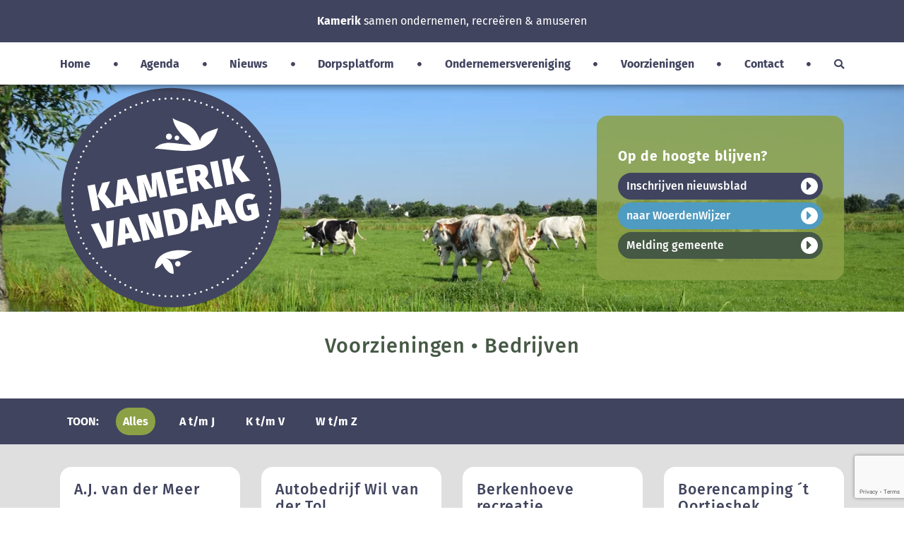

--- FILE ---
content_type: text/html; charset=UTF-8
request_url: https://www.kamerikvandaag.nl/voorzieningen/categorie/bedrijven/
body_size: 16282
content:
<!DOCTYPE html>
<!--[if lt IE 7]>  <html class="no-js lt-ie9 lt-ie8 lt-ie7" lang="nl-NL"> <![endif]-->
<!--[if IE 7]>     <html class="no-js lt-ie9 lt-ie8" lang="nl-NL"> <![endif]-->
<!--[if IE 8]>     <html class="no-js lt-ie9" lang="nl-NL"> <![endif]-->
<!--[if gt IE 8]><!--> <html class="no-js" lang="nl-NL"> <!--<![endif]-->
	<head>
		<meta charset="UTF-8">
		<meta http-equiv="X-UA-Compatible" content="IE=edge,chrome=1">
		<title></title>
		
		<meta name="viewport" content="width=device-width, initial-scale=1" />
		
		<meta name="format-detection" content="telephone=no" />
		<meta name="format-detection" content="date=no" />
		<meta name="format-detection" content="address=no" />
		
		<!--wordpress head-->
		<meta name='robots' content='max-image-preview:large' />
	<style>img:is([sizes="auto" i], [sizes^="auto," i]) { contain-intrinsic-size: 3000px 1500px }</style>
	<link rel="alternate" type="application/rss+xml" title="Kamerik Vandaag &raquo; bedrijven Voorzieningen Categorieën feed" href="https://www.kamerikvandaag.nl/voorzieningen/categorie/bedrijven/feed/" />

<link rel='stylesheet' id='u_Activiteiten-css' href='https://www.kamerikvandaag.nl/wp-content/plugins/u_Activiteiten//u_Activiteiten.css?ver=0.0.1' type='text/css' media='' />
<link rel='stylesheet' id='jquery-ui-css-css' href='https://www.kamerikvandaag.nl/wp-content/plugins/u_Agenda//scripts/ui/jquery-ui.min.css?ver=6.8.3' type='text/css' media='all' />
<link rel='stylesheet' id='css-jquery-ui-timepicker-addon-css' href='https://www.kamerikvandaag.nl/wp-content/plugins/u_Agenda//scripts/timepicker/jquery-ui-timepicker-addon.css?ver=0.0.1' type='text/css' media='' />
<link rel='stylesheet' id='css-slick-css' href='https://www.kamerikvandaag.nl/wp-content/plugins/u_Agenda/scripts/slick/slick.css' type='text/css' media='' />
<link rel='stylesheet' id='css-slick-theme-css' href='https://www.kamerikvandaag.nl/wp-content/plugins/u_Agenda/scripts/slick/slick-theme.css' type='text/css' media='' />
<link rel='stylesheet' id='css-u_Agenda-css' href='https://www.kamerikvandaag.nl/wp-content/plugins/u_Agenda//u_Agenda.css?ver=0.0.1' type='text/css' media='' />
<link rel='stylesheet' id='css-slick-lightbox-css' href='https://www.kamerikvandaag.nl/wp-content/plugins/u_FotoAlbums/scripts/slick-lightbox/slick-lightbox.css' type='text/css' media='' />
<link rel='stylesheet' id='u_FotoAlbums-css' href='https://www.kamerikvandaag.nl/wp-content/plugins/u_FotoAlbums//u_FotoAlbums.css?ver=0.0.21' type='text/css' media='' />
<link rel='stylesheet' id='css-galleria-custom-css' href='https://www.kamerikvandaag.nl/wp-content/plugins/u_HeaderSlider/scripts/galleria/themes/custom/galleria.custom.css' type='text/css' media='' />
<link rel='stylesheet' id='css-u_HeaderSlider-css' href='https://www.kamerikvandaag.nl/wp-content/plugins/u_HeaderSlider//u_HeaderSlider.css?ver=1.0.0' type='text/css' media='' />
<link rel='stylesheet' id='u_Medewerkers-css' href='https://www.kamerikvandaag.nl/wp-content/plugins/u_Medewerkers//u_Medewerkers.css?ver=0.0.1' type='text/css' media='' />
<link rel='stylesheet' id='u_Nieuwsberichten-css' href='https://www.kamerikvandaag.nl/wp-content/plugins/u_Nieuwsberichten//u_Nieuwsberichten.css?ver=0.0.1' type='text/css' media='' />
<link rel='stylesheet' id='u_Voorzieningen-css' href='https://www.kamerikvandaag.nl/wp-content/plugins/u_Voorzieningen//u_Voorzieningen.css?ver=0.0.1' type='text/css' media='' />
<link rel='stylesheet' id='wp-block-library-css' href='https://www.kamerikvandaag.nl/wp-includes/css/dist/block-library/style.min.css?ver=6.8.3' type='text/css' media='all' />
<style id='safe-svg-svg-icon-style-inline-css' type='text/css'>
.safe-svg-cover{text-align:center}.safe-svg-cover .safe-svg-inside{display:inline-block;max-width:100%}.safe-svg-cover svg{fill:currentColor;height:100%;max-height:100%;max-width:100%;width:100%}

</style>
<style id='global-styles-inline-css' type='text/css'>
:root{--wp--preset--aspect-ratio--square: 1;--wp--preset--aspect-ratio--4-3: 4/3;--wp--preset--aspect-ratio--3-4: 3/4;--wp--preset--aspect-ratio--3-2: 3/2;--wp--preset--aspect-ratio--2-3: 2/3;--wp--preset--aspect-ratio--16-9: 16/9;--wp--preset--aspect-ratio--9-16: 9/16;--wp--preset--color--black: #000000;--wp--preset--color--cyan-bluish-gray: #abb8c3;--wp--preset--color--white: #ffffff;--wp--preset--color--pale-pink: #f78da7;--wp--preset--color--vivid-red: #cf2e2e;--wp--preset--color--luminous-vivid-orange: #ff6900;--wp--preset--color--luminous-vivid-amber: #fcb900;--wp--preset--color--light-green-cyan: #7bdcb5;--wp--preset--color--vivid-green-cyan: #00d084;--wp--preset--color--pale-cyan-blue: #8ed1fc;--wp--preset--color--vivid-cyan-blue: #0693e3;--wp--preset--color--vivid-purple: #9b51e0;--wp--preset--color--paars: #40445E;--wp--preset--color--donkergroen: #465945;--wp--preset--color--lichtgroen: #8CA146;--wp--preset--color--lichtblauw: #4F9BC1;--wp--preset--color--light-grey: #DFDFDF;--wp--preset--color--grey: #8e8e8e;--wp--preset--color--medium-grey: #606060;--wp--preset--color--dark-grey: #3f3f3f;--wp--preset--gradient--vivid-cyan-blue-to-vivid-purple: linear-gradient(135deg,rgba(6,147,227,1) 0%,rgb(155,81,224) 100%);--wp--preset--gradient--light-green-cyan-to-vivid-green-cyan: linear-gradient(135deg,rgb(122,220,180) 0%,rgb(0,208,130) 100%);--wp--preset--gradient--luminous-vivid-amber-to-luminous-vivid-orange: linear-gradient(135deg,rgba(252,185,0,1) 0%,rgba(255,105,0,1) 100%);--wp--preset--gradient--luminous-vivid-orange-to-vivid-red: linear-gradient(135deg,rgba(255,105,0,1) 0%,rgb(207,46,46) 100%);--wp--preset--gradient--very-light-gray-to-cyan-bluish-gray: linear-gradient(135deg,rgb(238,238,238) 0%,rgb(169,184,195) 100%);--wp--preset--gradient--cool-to-warm-spectrum: linear-gradient(135deg,rgb(74,234,220) 0%,rgb(151,120,209) 20%,rgb(207,42,186) 40%,rgb(238,44,130) 60%,rgb(251,105,98) 80%,rgb(254,248,76) 100%);--wp--preset--gradient--blush-light-purple: linear-gradient(135deg,rgb(255,206,236) 0%,rgb(152,150,240) 100%);--wp--preset--gradient--blush-bordeaux: linear-gradient(135deg,rgb(254,205,165) 0%,rgb(254,45,45) 50%,rgb(107,0,62) 100%);--wp--preset--gradient--luminous-dusk: linear-gradient(135deg,rgb(255,203,112) 0%,rgb(199,81,192) 50%,rgb(65,88,208) 100%);--wp--preset--gradient--pale-ocean: linear-gradient(135deg,rgb(255,245,203) 0%,rgb(182,227,212) 50%,rgb(51,167,181) 100%);--wp--preset--gradient--electric-grass: linear-gradient(135deg,rgb(202,248,128) 0%,rgb(113,206,126) 100%);--wp--preset--gradient--midnight: linear-gradient(135deg,rgb(2,3,129) 0%,rgb(40,116,252) 100%);--wp--preset--font-size--small: 13px;--wp--preset--font-size--medium: 20px;--wp--preset--font-size--large: 36px;--wp--preset--font-size--x-large: 42px;--wp--preset--spacing--20: 0.44rem;--wp--preset--spacing--30: 0.67rem;--wp--preset--spacing--40: 1rem;--wp--preset--spacing--50: 1.5rem;--wp--preset--spacing--60: 2.25rem;--wp--preset--spacing--70: 3.38rem;--wp--preset--spacing--80: 5.06rem;--wp--preset--shadow--natural: 6px 6px 9px rgba(0, 0, 0, 0.2);--wp--preset--shadow--deep: 12px 12px 50px rgba(0, 0, 0, 0.4);--wp--preset--shadow--sharp: 6px 6px 0px rgba(0, 0, 0, 0.2);--wp--preset--shadow--outlined: 6px 6px 0px -3px rgba(255, 255, 255, 1), 6px 6px rgba(0, 0, 0, 1);--wp--preset--shadow--crisp: 6px 6px 0px rgba(0, 0, 0, 1);}:root { --wp--style--global--content-size: var(--containerwidth);--wp--style--global--wide-size: var(--alignwide); }:where(body) { margin: 0; }.wp-site-blocks > .alignleft { float: left; margin-right: 2em; }.wp-site-blocks > .alignright { float: right; margin-left: 2em; }.wp-site-blocks > .aligncenter { justify-content: center; margin-left: auto; margin-right: auto; }:where(.is-layout-flex){gap: 0.5em;}:where(.is-layout-grid){gap: 0.5em;}.is-layout-flow > .alignleft{float: left;margin-inline-start: 0;margin-inline-end: 2em;}.is-layout-flow > .alignright{float: right;margin-inline-start: 2em;margin-inline-end: 0;}.is-layout-flow > .aligncenter{margin-left: auto !important;margin-right: auto !important;}.is-layout-constrained > .alignleft{float: left;margin-inline-start: 0;margin-inline-end: 2em;}.is-layout-constrained > .alignright{float: right;margin-inline-start: 2em;margin-inline-end: 0;}.is-layout-constrained > .aligncenter{margin-left: auto !important;margin-right: auto !important;}.is-layout-constrained > :where(:not(.alignleft):not(.alignright):not(.alignfull)){max-width: var(--wp--style--global--content-size);margin-left: auto !important;margin-right: auto !important;}.is-layout-constrained > .alignwide{max-width: var(--wp--style--global--wide-size);}body .is-layout-flex{display: flex;}.is-layout-flex{flex-wrap: wrap;align-items: center;}.is-layout-flex > :is(*, div){margin: 0;}body .is-layout-grid{display: grid;}.is-layout-grid > :is(*, div){margin: 0;}body{padding-top: 0px;padding-right: 0px;padding-bottom: 0px;padding-left: 0px;}a:where(:not(.wp-element-button)){text-decoration: underline;}:root :where(.wp-element-button, .wp-block-button__link){background-color: #32373c;border-width: 0;color: #fff;font-family: inherit;font-size: inherit;line-height: inherit;padding: calc(0.667em + 2px) calc(1.333em + 2px);text-decoration: none;}.has-black-color{color: var(--wp--preset--color--black) !important;}.has-cyan-bluish-gray-color{color: var(--wp--preset--color--cyan-bluish-gray) !important;}.has-white-color{color: var(--wp--preset--color--white) !important;}.has-pale-pink-color{color: var(--wp--preset--color--pale-pink) !important;}.has-vivid-red-color{color: var(--wp--preset--color--vivid-red) !important;}.has-luminous-vivid-orange-color{color: var(--wp--preset--color--luminous-vivid-orange) !important;}.has-luminous-vivid-amber-color{color: var(--wp--preset--color--luminous-vivid-amber) !important;}.has-light-green-cyan-color{color: var(--wp--preset--color--light-green-cyan) !important;}.has-vivid-green-cyan-color{color: var(--wp--preset--color--vivid-green-cyan) !important;}.has-pale-cyan-blue-color{color: var(--wp--preset--color--pale-cyan-blue) !important;}.has-vivid-cyan-blue-color{color: var(--wp--preset--color--vivid-cyan-blue) !important;}.has-vivid-purple-color{color: var(--wp--preset--color--vivid-purple) !important;}.has-paars-color{color: var(--wp--preset--color--paars) !important;}.has-donkergroen-color{color: var(--wp--preset--color--donkergroen) !important;}.has-lichtgroen-color{color: var(--wp--preset--color--lichtgroen) !important;}.has-lichtblauw-color{color: var(--wp--preset--color--lichtblauw) !important;}.has-light-grey-color{color: var(--wp--preset--color--light-grey) !important;}.has-grey-color{color: var(--wp--preset--color--grey) !important;}.has-medium-grey-color{color: var(--wp--preset--color--medium-grey) !important;}.has-dark-grey-color{color: var(--wp--preset--color--dark-grey) !important;}.has-black-background-color{background-color: var(--wp--preset--color--black) !important;}.has-cyan-bluish-gray-background-color{background-color: var(--wp--preset--color--cyan-bluish-gray) !important;}.has-white-background-color{background-color: var(--wp--preset--color--white) !important;}.has-pale-pink-background-color{background-color: var(--wp--preset--color--pale-pink) !important;}.has-vivid-red-background-color{background-color: var(--wp--preset--color--vivid-red) !important;}.has-luminous-vivid-orange-background-color{background-color: var(--wp--preset--color--luminous-vivid-orange) !important;}.has-luminous-vivid-amber-background-color{background-color: var(--wp--preset--color--luminous-vivid-amber) !important;}.has-light-green-cyan-background-color{background-color: var(--wp--preset--color--light-green-cyan) !important;}.has-vivid-green-cyan-background-color{background-color: var(--wp--preset--color--vivid-green-cyan) !important;}.has-pale-cyan-blue-background-color{background-color: var(--wp--preset--color--pale-cyan-blue) !important;}.has-vivid-cyan-blue-background-color{background-color: var(--wp--preset--color--vivid-cyan-blue) !important;}.has-vivid-purple-background-color{background-color: var(--wp--preset--color--vivid-purple) !important;}.has-paars-background-color{background-color: var(--wp--preset--color--paars) !important;}.has-donkergroen-background-color{background-color: var(--wp--preset--color--donkergroen) !important;}.has-lichtgroen-background-color{background-color: var(--wp--preset--color--lichtgroen) !important;}.has-lichtblauw-background-color{background-color: var(--wp--preset--color--lichtblauw) !important;}.has-light-grey-background-color{background-color: var(--wp--preset--color--light-grey) !important;}.has-grey-background-color{background-color: var(--wp--preset--color--grey) !important;}.has-medium-grey-background-color{background-color: var(--wp--preset--color--medium-grey) !important;}.has-dark-grey-background-color{background-color: var(--wp--preset--color--dark-grey) !important;}.has-black-border-color{border-color: var(--wp--preset--color--black) !important;}.has-cyan-bluish-gray-border-color{border-color: var(--wp--preset--color--cyan-bluish-gray) !important;}.has-white-border-color{border-color: var(--wp--preset--color--white) !important;}.has-pale-pink-border-color{border-color: var(--wp--preset--color--pale-pink) !important;}.has-vivid-red-border-color{border-color: var(--wp--preset--color--vivid-red) !important;}.has-luminous-vivid-orange-border-color{border-color: var(--wp--preset--color--luminous-vivid-orange) !important;}.has-luminous-vivid-amber-border-color{border-color: var(--wp--preset--color--luminous-vivid-amber) !important;}.has-light-green-cyan-border-color{border-color: var(--wp--preset--color--light-green-cyan) !important;}.has-vivid-green-cyan-border-color{border-color: var(--wp--preset--color--vivid-green-cyan) !important;}.has-pale-cyan-blue-border-color{border-color: var(--wp--preset--color--pale-cyan-blue) !important;}.has-vivid-cyan-blue-border-color{border-color: var(--wp--preset--color--vivid-cyan-blue) !important;}.has-vivid-purple-border-color{border-color: var(--wp--preset--color--vivid-purple) !important;}.has-paars-border-color{border-color: var(--wp--preset--color--paars) !important;}.has-donkergroen-border-color{border-color: var(--wp--preset--color--donkergroen) !important;}.has-lichtgroen-border-color{border-color: var(--wp--preset--color--lichtgroen) !important;}.has-lichtblauw-border-color{border-color: var(--wp--preset--color--lichtblauw) !important;}.has-light-grey-border-color{border-color: var(--wp--preset--color--light-grey) !important;}.has-grey-border-color{border-color: var(--wp--preset--color--grey) !important;}.has-medium-grey-border-color{border-color: var(--wp--preset--color--medium-grey) !important;}.has-dark-grey-border-color{border-color: var(--wp--preset--color--dark-grey) !important;}.has-vivid-cyan-blue-to-vivid-purple-gradient-background{background: var(--wp--preset--gradient--vivid-cyan-blue-to-vivid-purple) !important;}.has-light-green-cyan-to-vivid-green-cyan-gradient-background{background: var(--wp--preset--gradient--light-green-cyan-to-vivid-green-cyan) !important;}.has-luminous-vivid-amber-to-luminous-vivid-orange-gradient-background{background: var(--wp--preset--gradient--luminous-vivid-amber-to-luminous-vivid-orange) !important;}.has-luminous-vivid-orange-to-vivid-red-gradient-background{background: var(--wp--preset--gradient--luminous-vivid-orange-to-vivid-red) !important;}.has-very-light-gray-to-cyan-bluish-gray-gradient-background{background: var(--wp--preset--gradient--very-light-gray-to-cyan-bluish-gray) !important;}.has-cool-to-warm-spectrum-gradient-background{background: var(--wp--preset--gradient--cool-to-warm-spectrum) !important;}.has-blush-light-purple-gradient-background{background: var(--wp--preset--gradient--blush-light-purple) !important;}.has-blush-bordeaux-gradient-background{background: var(--wp--preset--gradient--blush-bordeaux) !important;}.has-luminous-dusk-gradient-background{background: var(--wp--preset--gradient--luminous-dusk) !important;}.has-pale-ocean-gradient-background{background: var(--wp--preset--gradient--pale-ocean) !important;}.has-electric-grass-gradient-background{background: var(--wp--preset--gradient--electric-grass) !important;}.has-midnight-gradient-background{background: var(--wp--preset--gradient--midnight) !important;}.has-small-font-size{font-size: var(--wp--preset--font-size--small) !important;}.has-medium-font-size{font-size: var(--wp--preset--font-size--medium) !important;}.has-large-font-size{font-size: var(--wp--preset--font-size--large) !important;}.has-x-large-font-size{font-size: var(--wp--preset--font-size--x-large) !important;}
:where(.wp-block-post-template.is-layout-flex){gap: 1.25em;}:where(.wp-block-post-template.is-layout-grid){gap: 1.25em;}
:where(.wp-block-columns.is-layout-flex){gap: 2em;}:where(.wp-block-columns.is-layout-grid){gap: 2em;}
:root :where(.wp-block-pullquote){font-size: 1.5em;line-height: 1.6;}
</style>
<link rel='stylesheet' id='contact-form-7-css' href='https://www.kamerikvandaag.nl/wp-content/plugins/contact-form-7/includes/css/styles.css?ver=6.1.3' type='text/css' media='all' />
<link rel='stylesheet' id='cookie-law-info-css' href='https://www.kamerikvandaag.nl/wp-content/plugins/cookie-law-info/legacy/public/css/cookie-law-info-public.css?ver=3.3.7' type='text/css' media='all' />
<link rel='stylesheet' id='cookie-law-info-gdpr-css' href='https://www.kamerikvandaag.nl/wp-content/plugins/cookie-law-info/legacy/public/css/cookie-law-info-gdpr.css?ver=3.3.7' type='text/css' media='all' />
<link rel='stylesheet' id='forget-about-shortcode-buttons-css' href='https://www.kamerikvandaag.nl/wp-content/plugins/forget-about-shortcode-buttons/public/css/button-styles.css?ver=2.1.3' type='text/css' media='all' />
<link rel='stylesheet' id='fontAwesome-css' href='https://www.kamerikvandaag.nl/wp-content/themes/kamerikvandaag/fonts/fontawesome/web-fonts-with-css/css/fontawesome-all.min.css?ver=1516919166' type='text/css' media='all' />
<link rel='stylesheet' id='fira-sans-css' href='https://www.kamerikvandaag.nl/wp-content/themes/kamerikvandaag/fonts/webfontkit-fira-sans/stylesheet.css?ver=1529939600' type='text/css' media='all' />
<link rel='stylesheet' id='alegreya-sans-css' href='https://www.kamerikvandaag.nl/wp-content/themes/kamerikvandaag/fonts/webfontkit-alegreya-sans/stylesheet.css?ver=1529940211' type='text/css' media='all' />
<link rel='stylesheet' id='css-bootstrap-css' href='https://www.kamerikvandaag.nl/wp-content/themes/kamerikvandaag/scripts/bootstrap/css/bootstrap.min.css?ver=1536759952' type='text/css' media='all' />
<link rel='stylesheet' id='css-algemeen-css' href='https://www.kamerikvandaag.nl/wp-content/themes/kamerikvandaag/algemeen.css?ver=1678805076' type='text/css' media='all' />
<link rel='stylesheet' id='css-menu-css' href='https://www.kamerikvandaag.nl/wp-content/themes/kamerikvandaag/menu.css?ver=1680884055' type='text/css' media='all' />
<link rel='stylesheet' id='css-main-css' href='https://www.kamerikvandaag.nl/wp-content/themes/kamerikvandaag/style.css?ver=1761044682' type='text/css' media='all' />
<link rel='stylesheet' id='css-color-palette-css' href='https://www.kamerikvandaag.nl/wp-content/themes/kamerikvandaag/style-color-palette.css?ver=1680882553' type='text/css' media='all' />
<script type="text/javascript" src="https://www.kamerikvandaag.nl/wp-includes/js/jquery/jquery.min.js?ver=3.7.1" id="jquery-core-js"></script>
<script type="text/javascript" src="https://www.kamerikvandaag.nl/wp-includes/js/jquery/jquery-migrate.min.js?ver=3.4.1" id="jquery-migrate-js"></script>
<script type="text/javascript" src="https://www.kamerikvandaag.nl/wp-content/plugins/u_Agenda//scripts/ui/jquery-ui.min.js?ver=6.8.3" id="jquery-ui-js"></script>
<script type="text/javascript" src="https://www.kamerikvandaag.nl/wp-content/plugins/u_Agenda//scripts/timepicker/jquery-ui-timepicker-addon.js?ver=6.8.3" id="jquery-ui-timepicker-addon-js"></script>
<script type="text/javascript" src="https://www.kamerikvandaag.nl/wp-content/plugins/u_Agenda/scripts/slick/slick.min.js?ver=1.5.7" id="script-slick-js"></script>
<script type="text/javascript" src="https://www.kamerikvandaag.nl/wp-content/plugins/u_FotoAlbums/scripts/slick-lightbox/slick-lightbox.min.js?ver=0.0.0" id="script-slick-lightbox-js"></script>
<script type="text/javascript" src="https://www.kamerikvandaag.nl/wp-content/themes/kamerikvandaag/scripts/easing/jquery.easing.1.3.min.fixed.js?ver=6.8.3" id="script-easing-js"></script>
<script type="text/javascript" src="https://www.kamerikvandaag.nl/wp-content/plugins/u_HeaderSlider/scripts/galleria/galleria-1.5.7.min.js" id="script-galleria-js"></script>
<script type="text/javascript" src="https://www.kamerikvandaag.nl/wp-content/plugins/u_HeaderSlider/scripts/galleria/themes/custom/galleria.custom.js" id="script-galleria-custom-js"></script>
<script type="text/javascript" id="cookie-law-info-js-extra">
/* <![CDATA[ */
var Cli_Data = {"nn_cookie_ids":[],"cookielist":[],"non_necessary_cookies":[],"ccpaEnabled":"","ccpaRegionBased":"","ccpaBarEnabled":"","strictlyEnabled":["necessary","obligatoire"],"ccpaType":"gdpr","js_blocking":"","custom_integration":"","triggerDomRefresh":"","secure_cookies":""};
var cli_cookiebar_settings = {"animate_speed_hide":"500","animate_speed_show":"500","background":"#fff","border":"#444","border_on":"","button_1_button_colour":"#465945","button_1_button_hover":"#384737","button_1_link_colour":"#fff","button_1_as_button":"1","button_1_new_win":"","button_2_button_colour":"#333","button_2_button_hover":"#292929","button_2_link_colour":"#444","button_2_as_button":"","button_2_hidebar":"","button_3_button_colour":"#000","button_3_button_hover":"#000000","button_3_link_colour":"#fff","button_3_as_button":"1","button_3_new_win":"","button_4_button_colour":"#000","button_4_button_hover":"#000000","button_4_link_colour":"#fff","button_4_as_button":"1","button_7_button_colour":"#61a229","button_7_button_hover":"#4e8221","button_7_link_colour":"#fff","button_7_as_button":"1","button_7_new_win":"","font_family":"inherit","header_fix":"","notify_animate_hide":"1","notify_animate_show":"","notify_div_id":"#cookie-law-info-bar","notify_position_horizontal":"right","notify_position_vertical":"bottom","scroll_close":"","scroll_close_reload":"","accept_close_reload":"","reject_close_reload":"1","showagain_tab":"","showagain_background":"#fff","showagain_border":"#000","showagain_div_id":"#cookie-law-info-again","showagain_x_position":"100px","text":"#000","show_once_yn":"","show_once":"10000","logging_on":"","as_popup":"","popup_overlay":"1","bar_heading_text":"","cookie_bar_as":"banner","popup_showagain_position":"bottom-right","widget_position":"left"};
var log_object = {"ajax_url":"https:\/\/www.kamerikvandaag.nl\/wp-admin\/admin-ajax.php"};
/* ]]> */
</script>
<script type="text/javascript" src="https://www.kamerikvandaag.nl/wp-content/plugins/cookie-law-info/legacy/public/js/cookie-law-info-public.js?ver=3.3.7" id="cookie-law-info-js"></script>
<script type="text/javascript" src="https://www.kamerikvandaag.nl/wp-content/themes/kamerikvandaag/scripts/popper/popper.min.js?ver=1" id="script-popper-js"></script>
<script type="text/javascript" src="https://www.kamerikvandaag.nl/wp-content/themes/kamerikvandaag/scripts/tooltip/tooltip.min.js?ver=1" id="script-tooltip-js"></script>
<script type="text/javascript" src="https://www.kamerikvandaag.nl/wp-content/themes/kamerikvandaag/scripts/bootstrap/js/bootstrap.min.js?ver=1" id="script-bootstrap-js"></script>
<script type="text/javascript" src="https://www.kamerikvandaag.nl/wp-content/themes/kamerikvandaag/scripts/modernizr/modernizr-2.8.min.js?ver=1" id="script-modernizr-js"></script>
<script type="text/javascript" src="https://www.kamerikvandaag.nl/wp-content/themes/kamerikvandaag/scripts/scrollTo/jquery.scrollTo.min.js?ver=1" id="script-scrollTo-js"></script>
<script type="text/javascript" id="script-main-js-extra">
/* <![CDATA[ */
var myAjax = {"ajaxurl":"https:\/\/www.kamerikvandaag.nl\/wp-admin\/admin-ajax.php","siteurl":"https:\/\/www.kamerikvandaag.nl","stylesheet_dir":"https:\/\/www.kamerikvandaag.nl\/wp-content\/themes\/kamerikvandaag"};
/* ]]> */
</script>
<script type="text/javascript" src="https://www.kamerikvandaag.nl/wp-content/themes/kamerikvandaag/main.js?ver=1" id="script-main-js"></script>
<link rel="https://api.w.org/" href="https://www.kamerikvandaag.nl/wp-json/" /><link rel="EditURI" type="application/rsd+xml" title="RSD" href="https://www.kamerikvandaag.nl/xmlrpc.php?rsd" />
<meta name="generator" content="WordPress 6.8.3" />
<link rel="icon" href="https://www.kamerikvandaag.nl/wp-content/uploads/cropped-logo-32x32.png" sizes="32x32" />
<link rel="icon" href="https://www.kamerikvandaag.nl/wp-content/uploads/cropped-logo-192x192.png" sizes="192x192" />
<link rel="apple-touch-icon" href="https://www.kamerikvandaag.nl/wp-content/uploads/cropped-logo-180x180.png" />
<meta name="msapplication-TileImage" content="https://www.kamerikvandaag.nl/wp-content/uploads/cropped-logo-270x270.png" />
		
		<!-- Favicon -->
				<link rel="shortcut icon" 			href="https://www.kamerikvandaag.nl/wp-content/themes/kamerikvandaag/images/favicon.ico?v=1529913412" 	type="image/x-icon" />	
		<link rel="icon" type="image/png" 	href="https://www.kamerikvandaag.nl/wp-content/themes/kamerikvandaag/images/favicon-16.png?v=1529913412" sizes="16x16">
		<link rel="icon" type="image/png" 	href="https://www.kamerikvandaag.nl/wp-content/themes/kamerikvandaag/images/favicon-64.png?v=1529913412" sizes="64x64">
		<link rel="icon" type="image/png" 	href="https://www.kamerikvandaag.nl/wp-content/themes/kamerikvandaag/images/favicon-32.png?v=1529913412" sizes="32x32">
		
		<link rel="apple-touch-icon" href="https://www.kamerikvandaag.nl/wp-content/themes/kamerikvandaag/images/apple-touch-icon.png" />
		<link rel="apple-touch-icon" sizes="57x57" href="https://www.kamerikvandaag.nl/wp-content/themes/kamerikvandaag/images/apple-touch-icon-57x57.png" />
		<link rel="apple-touch-icon" sizes="72x72" href="https://www.kamerikvandaag.nl/wp-content/themes/kamerikvandaag/images/apple-touch-icon-72x72.png" />
		<link rel="apple-touch-icon" sizes="76x76" href="https://www.kamerikvandaag.nl/wp-content/themes/kamerikvandaag/images/apple-touch-icon-76x76.png" />
		<link rel="apple-touch-icon" sizes="114x114" href="https://www.kamerikvandaag.nl/wp-content/themes/kamerikvandaag/images/apple-touch-icon-114x114.png" />
		<link rel="apple-touch-icon" sizes="120x120" href="https://www.kamerikvandaag.nl/wp-content/themes/kamerikvandaag/images/apple-touch-icon-120x120.png" />
		<link rel="apple-touch-icon" sizes="144x144" href="https://www.kamerikvandaag.nl/wp-content/themes/kamerikvandaag/images/apple-touch-icon-144x144.png" />
		<link rel="apple-touch-icon" sizes="152x152" href="https://www.kamerikvandaag.nl/wp-content/themes/kamerikvandaag/images/apple-touch-icon-152x152.png" />
		<link rel="apple-touch-icon" sizes="180x180" href="https://www.kamerikvandaag.nl/wp-content/themes/kamerikvandaag/images/apple-touch-icon-180x180.png" />
	
		<!--[if gte IE 9]>
		  <style type="text/css">
			 .gradient {filter: none;}
		  </style>
		<![endif]-->
	
		<!-- Google Analytics -->
		<script>
			(function(i,s,o,g,r,a,m){i['GoogleAnalyticsObject']=r;i[r]=i[r]||function(){
			(i[r].q=i[r].q||[]).push(arguments)},i[r].l=1*new Date();a=s.createElement(o),
			m=s.getElementsByTagName(o)[0];a.async=1;a.src=g;m.parentNode.insertBefore(a,m)
			})(window,document,'script','https://www.google-analytics.com/analytics.js','ga');
			ga('create', 'UA-126661146-1', 'auto');
			ga('send', 'pageview');
		</script>
		<!-- End Google Analytics -->
	
	</head>
	
		<body class="fullHeight archive tax-voorziening-category term-bedrijven term-4 wp-theme-kamerikvandaag" id="Kamerik Vandaag">

		<input type="hidden"  id="home_url" name="home_url" value="https://www.kamerikvandaag.nl/" />
		<input type="hidden"  id="stylesheet_directory_uri" name="stylesheet_directory_uri" value="https://www.kamerikvandaag.nl/wp-content/themes/kamerikvandaag" />
		
		<div id="wrap">
			<!--[if lt IE 8]>
				<p class="chromeframe">You are using an <strong>outdated</strong> browser. Please <a href="http://browsehappy.com/">upgrade your browser</a>.</p>
			<![endif]-->
		
			 

			<header id="header"> 
				<section id="header-top">			
					<div class="container-fluid">		
						<div class="row d-none d-sm-block">
							<div class="slogan"><span style="font-weight:700;">Kamerik</span> samen ondernemen, recreëren &amp; amuseren</div>	
						</div>

						<div class="row">
							<div class="container">	
								<div class="row d-block d-sm-none">
									<div id="menu-top-xs">
										<div class="col-12">
											<div class="row d-flex">
												<div class="col-2 align-self-center">
													<div class="navbar-toggler-wrap">		
														<button class="navbar-toggler" type="button" data-toggle="collapse" data-target=".navbar-collapse">
															<div class="toggler-bars" ><i class="fa fa-bars"></i></div>
															<div class="toggler-text" >MENU</div>
														</button>	
													</div>
												</div>
												<div class="col-10 align-self-center text-left">
													<div class="row text-left"><div class="slogan"><span style="font-weight:700;">Kamerik</span> samen ondernemen, recreëren &amp; amuseren</div></div>	
												</div>	
											</div>
											
											<div class="row">
												<div class="navbar-wrap">
													<div class="collapse navbar-collapse">
														<ul id="menu-top" class="navbar-nav"><li id='menu-item-170'  class="menu-item menu-item-type-post_type menu-item-object-page menu-item-home"><a  href="https://www.kamerikvandaag.nl/" id="page-link-2" title='Home'>Home</a> </li>
<li class="divider divider-2"><i class="fas fa-circle"></i></li><li id='menu-item-20'  class="menu-item menu-item-type-post_type menu-item-object-page"><a  href="https://www.kamerikvandaag.nl/agenda/" id="page-link-19" title='Agenda'>Agenda</a> </li>
<li class="divider divider-3"><i class="fas fa-circle"></i></li><li id='menu-item-24'  class="menu-item menu-item-type-post_type menu-item-object-page menu-item-has-children"><a  href="https://www.kamerikvandaag.nl/nieuws/" id="page-link-23" title='Nieuws'>Nieuws</a> 
<ul id="dropdown-23" class="sub-menu" >
<li id='menu-item-451'  class="menu-item menu-item-type-post_type menu-item-object-page"><a  href="https://www.kamerikvandaag.nl/nieuws/" id="page-link-23" title='Nieuws'>Nieuws</a> </li>
<li id='menu-item-30'  class="menu-item menu-item-type-post_type menu-item-object-page"><a  href="https://www.kamerikvandaag.nl/nieuws/inschrijven-nieuwsblad/" id="page-link-29" title='Nieuwsblad'>Nieuwsblad</a> </li>
</ul>
</li>
<li class="divider divider-6"><i class="fas fa-circle"></i></li><li id='menu-item-2782'  class="menu-item menu-item-type-post_type menu-item-object-page menu-item-has-children"><a  href="https://www.kamerikvandaag.nl/dorpsplatform/" id="page-link-68" title='Dorpsplatform'>Dorpsplatform</a> 
<ul id="dropdown-68" class="sub-menu" >
<li id='menu-item-99'  class="menu-item menu-item-type-post_type menu-item-object-page"><a  href="https://www.kamerikvandaag.nl/dorpsplatform/leden-en-bestuur/" id="page-link-72" title='Leden en bestuur'>Leden en bestuur</a> </li>
<li id='menu-item-98'  class="menu-item menu-item-type-post_type menu-item-object-page"><a  href="https://www.kamerikvandaag.nl/dorpsplatform/dorpsvisie/" id="page-link-74" title='Dorpsvisie – Actieplan 2025'>Dorpsvisie – Actieplan 2025</a> </li>
<li id='menu-item-95'  class="menu-item menu-item-type-post_type menu-item-object-page"><a  href="https://www.kamerikvandaag.nl/dorpsplatform/verslagen/" id="page-link-80" title='Verslagen Openbare vergaderingen'>Verslagen Openbare vergaderingen</a> </li>
<li id='menu-item-96'  class="menu-item menu-item-type-post_type menu-item-object-page"><a  href="https://www.kamerikvandaag.nl/dorpsplatform/vergaderdata/" id="page-link-78" title='Vergaderdata'>Vergaderdata</a> </li>
<li id='menu-item-97'  class="menu-item menu-item-type-post_type menu-item-object-page"><a  href="https://www.kamerikvandaag.nl/dorpsplatform/reglement/" id="page-link-76" title='Reglement'>Reglement</a> </li>
<li id='menu-item-1529'  class="menu-item menu-item-type-post_type menu-item-object-page"><a  href="https://www.kamerikvandaag.nl/dorpsplatform/contact-dorpsplatform/" id="page-link-1526" title='Contact'>Contact</a> </li>
</ul>
</li>
<li class="divider divider-13"><i class="fas fa-circle"></i></li><li id='menu-item-3298'  class="menu-item menu-item-type-post_type menu-item-object-page menu-item-has-children"><a  href="https://www.kamerikvandaag.nl/ov-kamerik/" id="page-link-3218" title='Ondernemersvereniging'>Ondernemersvereniging</a> 
<ul id="dropdown-3218" class="sub-menu" >
<li id='menu-item-3302'  class="menu-item menu-item-type-post_type menu-item-object-page"><a  href="https://www.kamerikvandaag.nl/ov-kamerik/" id="page-link-3218" title='Ondernemersvereniging Kamerik-Kanis'>Ondernemersvereniging Kamerik-Kanis</a> </li>
<li id='menu-item-3299'  class="menu-item menu-item-type-post_type menu-item-object-page"><a  href="https://www.kamerikvandaag.nl/ov-kamerik/onze-ondernemers/" id="page-link-3261" title='Onze ondernemers'>Onze ondernemers</a> </li>
<li id='menu-item-3301'  class="menu-item menu-item-type-post_type menu-item-object-page"><a  href="https://www.kamerikvandaag.nl/ov-kamerik/bestuur/" id="page-link-3220" title='Bestuur'>Bestuur</a> </li>
<li id='menu-item-3300'  class="menu-item menu-item-type-post_type menu-item-object-page"><a  href="https://www.kamerikvandaag.nl/ov-kamerik/contact/" id="page-link-3222" title='Contact'>Contact</a> </li>
</ul>
</li>
<li class="divider divider-18"><i class="fas fa-circle"></i></li><li id='menu-item-36'  class="menu-item menu-item-type-post_type menu-item-object-page menu-item-has-children"><a  href="https://www.kamerikvandaag.nl/voorzieningen/" id="page-link-35" title='Voorzieningen'>Voorzieningen</a> 
<ul id="dropdown-35" class="sub-menu" >
<li id='menu-item-564'  class="menu-item menu-item-type-taxonomy menu-item-object-voorziening-category"><a  href="https://www.kamerikvandaag.nl/voorzieningen/categorie/hulpdiensten/" id="page-link-25" title='Hulpdiensten'>Hulpdiensten</a> </li>
<li id='menu-item-441'  class="menu-item menu-item-type-taxonomy menu-item-object-voorziening-category"><a  href="https://www.kamerikvandaag.nl/voorzieningen/categorie/kerken/" id="page-link-6" title='kerken'>Kerken</a> </li>
<li id='menu-item-442'  class="menu-item menu-item-type-taxonomy menu-item-object-voorziening-category"><a  href="https://www.kamerikvandaag.nl/voorzieningen/categorie/scholen-kinderopvang/" id="page-link-7" title='scholen &amp; kinderopvang'>Scholen &amp; kinderopvang</a> </li>
<li id='menu-item-443'  class="menu-item menu-item-type-taxonomy menu-item-object-voorziening-category"><a  href="https://www.kamerikvandaag.nl/voorzieningen/categorie/sportverenigingen-stichtingen/" id="page-link-8" title='(Sport) verenigingen &amp; stichtingen'>(Sport) verenigingen &#038; stichtingen</a> </li>
<li id='menu-item-445'  class="menu-item menu-item-type-taxonomy menu-item-object-voorziening-category"><a  href="https://www.kamerikvandaag.nl/voorzieningen/categorie/zorg-en-welzijn/" id="page-link-10" title='zorg en welzijn'>Zorg en welzijn</a> </li>
</ul>
</li>
<li class="divider divider-24"><i class="fas fa-circle"></i></li><li id='menu-item-111'  class="menu-item menu-item-type-post_type menu-item-object-page"><a  href="https://www.kamerikvandaag.nl/contact/" id="page-link-82" title='Contact'>Contact</a> </li>
<li class="divider divider-last"><i class="fas fa-circle"></i></li><li class="menu-item menu-item-search"><a href="#s" id="search-popup"><i class="fas fa-search"></i><span class="d-inline-block d-sm-none"> zoeken</span></a></li></ul>													</div><!--.navbar-collapse-->
												</div>
											</div>
											
										</div>
									</div>
								</div>		
								
								<div class="row d-none d-sm-flex align-items-center">		
									<div id="menu-top" class="d-flex align-items-center text-center">		
										<div class="col-12">
											<nav class="navbar navbar-expand-sm text-center w-100">
												<ul id="menu-top-1" class="navbar-nav justify-content-between w-100"><li id='menu-item-170'  class="menu-item menu-item-type-post_type menu-item-object-page menu-item-home"><a  href="https://www.kamerikvandaag.nl/" id="page-link-2" title='Home'>Home</a> </li>
<li class="divider divider-2"><i class="fas fa-circle"></i></li><li id='menu-item-20'  class="menu-item menu-item-type-post_type menu-item-object-page"><a  href="https://www.kamerikvandaag.nl/agenda/" id="page-link-19" title='Agenda'>Agenda</a> </li>
<li class="divider divider-3"><i class="fas fa-circle"></i></li><li id='menu-item-24'  class="menu-item menu-item-type-post_type menu-item-object-page menu-item-has-children"><a  href="https://www.kamerikvandaag.nl/nieuws/" id="page-link-23" title='Nieuws'>Nieuws</a> 
<ul id="dropdown-23" class="sub-menu" >
<li id='menu-item-451'  class="menu-item menu-item-type-post_type menu-item-object-page"><a  href="https://www.kamerikvandaag.nl/nieuws/" id="page-link-23" title='Nieuws'>Nieuws</a> </li>
<li id='menu-item-30'  class="menu-item menu-item-type-post_type menu-item-object-page"><a  href="https://www.kamerikvandaag.nl/nieuws/inschrijven-nieuwsblad/" id="page-link-29" title='Nieuwsblad'>Nieuwsblad</a> </li>
</ul>
</li>
<li class="divider divider-6"><i class="fas fa-circle"></i></li><li id='menu-item-2782'  class="menu-item menu-item-type-post_type menu-item-object-page menu-item-has-children"><a  href="https://www.kamerikvandaag.nl/dorpsplatform/" id="page-link-68" title='Dorpsplatform'>Dorpsplatform</a> 
<ul id="dropdown-68" class="sub-menu" >
<li id='menu-item-99'  class="menu-item menu-item-type-post_type menu-item-object-page"><a  href="https://www.kamerikvandaag.nl/dorpsplatform/leden-en-bestuur/" id="page-link-72" title='Leden en bestuur'>Leden en bestuur</a> </li>
<li id='menu-item-98'  class="menu-item menu-item-type-post_type menu-item-object-page"><a  href="https://www.kamerikvandaag.nl/dorpsplatform/dorpsvisie/" id="page-link-74" title='Dorpsvisie – Actieplan 2025'>Dorpsvisie – Actieplan 2025</a> </li>
<li id='menu-item-95'  class="menu-item menu-item-type-post_type menu-item-object-page"><a  href="https://www.kamerikvandaag.nl/dorpsplatform/verslagen/" id="page-link-80" title='Verslagen Openbare vergaderingen'>Verslagen Openbare vergaderingen</a> </li>
<li id='menu-item-96'  class="menu-item menu-item-type-post_type menu-item-object-page"><a  href="https://www.kamerikvandaag.nl/dorpsplatform/vergaderdata/" id="page-link-78" title='Vergaderdata'>Vergaderdata</a> </li>
<li id='menu-item-97'  class="menu-item menu-item-type-post_type menu-item-object-page"><a  href="https://www.kamerikvandaag.nl/dorpsplatform/reglement/" id="page-link-76" title='Reglement'>Reglement</a> </li>
<li id='menu-item-1529'  class="menu-item menu-item-type-post_type menu-item-object-page"><a  href="https://www.kamerikvandaag.nl/dorpsplatform/contact-dorpsplatform/" id="page-link-1526" title='Contact'>Contact</a> </li>
</ul>
</li>
<li class="divider divider-13"><i class="fas fa-circle"></i></li><li id='menu-item-3298'  class="menu-item menu-item-type-post_type menu-item-object-page menu-item-has-children"><a  href="https://www.kamerikvandaag.nl/ov-kamerik/" id="page-link-3218" title='Ondernemersvereniging'>Ondernemersvereniging</a> 
<ul id="dropdown-3218" class="sub-menu" >
<li id='menu-item-3302'  class="menu-item menu-item-type-post_type menu-item-object-page"><a  href="https://www.kamerikvandaag.nl/ov-kamerik/" id="page-link-3218" title='Ondernemersvereniging Kamerik-Kanis'>Ondernemersvereniging Kamerik-Kanis</a> </li>
<li id='menu-item-3299'  class="menu-item menu-item-type-post_type menu-item-object-page"><a  href="https://www.kamerikvandaag.nl/ov-kamerik/onze-ondernemers/" id="page-link-3261" title='Onze ondernemers'>Onze ondernemers</a> </li>
<li id='menu-item-3301'  class="menu-item menu-item-type-post_type menu-item-object-page"><a  href="https://www.kamerikvandaag.nl/ov-kamerik/bestuur/" id="page-link-3220" title='Bestuur'>Bestuur</a> </li>
<li id='menu-item-3300'  class="menu-item menu-item-type-post_type menu-item-object-page"><a  href="https://www.kamerikvandaag.nl/ov-kamerik/contact/" id="page-link-3222" title='Contact'>Contact</a> </li>
</ul>
</li>
<li class="divider divider-18"><i class="fas fa-circle"></i></li><li id='menu-item-36'  class="menu-item menu-item-type-post_type menu-item-object-page menu-item-has-children"><a  href="https://www.kamerikvandaag.nl/voorzieningen/" id="page-link-35" title='Voorzieningen'>Voorzieningen</a> 
<ul id="dropdown-35" class="sub-menu" >
<li id='menu-item-564'  class="menu-item menu-item-type-taxonomy menu-item-object-voorziening-category"><a  href="https://www.kamerikvandaag.nl/voorzieningen/categorie/hulpdiensten/" id="page-link-25" title='Hulpdiensten'>Hulpdiensten</a> </li>
<li id='menu-item-441'  class="menu-item menu-item-type-taxonomy menu-item-object-voorziening-category"><a  href="https://www.kamerikvandaag.nl/voorzieningen/categorie/kerken/" id="page-link-6" title='kerken'>Kerken</a> </li>
<li id='menu-item-442'  class="menu-item menu-item-type-taxonomy menu-item-object-voorziening-category"><a  href="https://www.kamerikvandaag.nl/voorzieningen/categorie/scholen-kinderopvang/" id="page-link-7" title='scholen &amp; kinderopvang'>Scholen &amp; kinderopvang</a> </li>
<li id='menu-item-443'  class="menu-item menu-item-type-taxonomy menu-item-object-voorziening-category"><a  href="https://www.kamerikvandaag.nl/voorzieningen/categorie/sportverenigingen-stichtingen/" id="page-link-8" title='(Sport) verenigingen &amp; stichtingen'>(Sport) verenigingen &#038; stichtingen</a> </li>
<li id='menu-item-445'  class="menu-item menu-item-type-taxonomy menu-item-object-voorziening-category"><a  href="https://www.kamerikvandaag.nl/voorzieningen/categorie/zorg-en-welzijn/" id="page-link-10" title='zorg en welzijn'>Zorg en welzijn</a> </li>
</ul>
</li>
<li class="divider divider-24"><i class="fas fa-circle"></i></li><li id='menu-item-111'  class="menu-item menu-item-type-post_type menu-item-object-page"><a  href="https://www.kamerikvandaag.nl/contact/" id="page-link-82" title='Contact'>Contact</a> </li>
<li class="divider divider-last"><i class="fas fa-circle"></i></li><li class="menu-item menu-item-search"><a href="#s" id="search-popup"><i class="fas fa-search"></i><span class="d-inline-block d-sm-none"> zoeken</span></a></li></ul>											</nav>
										</div>	
									</div>					
								</div>
							</div>
						</div>	
					</div>	
				</section>			
				
				<section id="header-bottom">			
					<div class="container-fluid">	
						<div class="row">	
															
								<div id="header-pages">	
									
									<div id="logo-wrap-xs">	
										<a class="logo-afbeelding" href="https://www.kamerikvandaag.nl/" title="Kamerik Vandaag" rel="home">
											<img src="https://www.kamerikvandaag.nl/wp-content/themes/kamerikvandaag/images/logo.svg"  alt="Kamerik Vandaag" />
										</a>
									</div>	
									
									
									<div class="header-dummy"></div>
									<div class="header-content">	
										<div class="container h-100">	
											<div class="row d-flex align-items-center justify-content-right h-100">	
												<div class="col-sm-4">	
													<div id="logo-wrap">	
														<a class="logo-afbeelding" href="https://www.kamerikvandaag.nl/" title="Kamerik Vandaag" rel="home">
															<img src="https://www.kamerikvandaag.nl/wp-content/themes/kamerikvandaag/images/logo.svg"  alt="Kamerik Vandaag" />
														</a>
													</div>	
												</div>	
												
												<div class="col-sm-4 d-none d-sm-block">&nbsp;</div>
												
												<div class="col-sm-4 d-none d-sm-flex text-left justify-content-center justify-content-sm-end">	
													<div class="inschrijven-nieuwsblad">
	<h3>Op de hoogte blijven?</h3>
	<a class="btn btn-paars btn-ico-after w-100" id="btn-nieuwsblad" href="https://www.kamerikvandaag.nl/nieuws/inschrijven-nieuwsblad/" target="_top">Inschrijven nieuwsblad</a>								
	<a class="btn btn-lichtblauw btn-ico-after w-100" id="btn-woerdenwijzer" href="https://www.woerdenwijzer.nl/" target="_top">naar WoerdenWijzer</a>
	<a class="btn btn-donkergroen btn-ico-after w-100" id="btn-klacht" href="https://www.woerden.nl/Melding_doen" target="_blank">Melding gemeente</a>
</div>		
												</div>
											</div>
										</div>		
									</div>	
								</div>		
											
						</div>
					</div>
				</section>			
				
				<div class="modal" id="modal-search" tabindex="-1" role="dialog" aria-hidden="true">
					<div class="vertical-alignment-helper">
						<div class="modal-dialog vertical-align-center">
							<div class="modal-content">
								<div class="modal-header">
									<h2 class="modal-title">zoeken</h2>
									<button type="button" class="close" data-dismiss="modal">&times;</button>
								</div>

								<form role="search" method="get" class="search-form" action="https://www.kamerikvandaag.nl/">
									<div class="modal-body">
										<div class="row">
											<div class="col-12">		
												<input autofocus="autofocus" type="text" id="menu-search-field" class="search-field form-control" placeholder="Zoek …" value="" name="s" title="Zoek …" data-rule-required="true"/>
											</div>
										</div>									
									</div>
									<div class="modal-footer">
										<div class="row">
											<div class="col-12">
												<div class="submit-wrap">
													<button type="submit" class="btn" id="search-verzenden">Verzenden</button>
												</div>
											</div>
										</div>
									</div>
								</form>
							</div>
						</div>
					</div>
				</div>
	
			</header>

			<main id="main">

				<div id="content">

<section id="section-page-content" class="full-width">
	<div class="container-fluid">
		<div class="row"> 
			<div class="col-12"> 
				<div class="pagina-titel">
					<h1>Voorzieningen &bullet; Bedrijven</h1>
				</div>	
			</div>		
		</div>
		<div class="row">&nbsp;</div>
	</div>
</section>
			<section id="u_Voorzieningen">	
				
				<div class="container-fluid">
					<div class="row">	
						<div class="categories">	
							<div class="container">
								<div class="row">	
									<div class="col-12">	
										<ul class="category-list">
											<li class="">TOON:</li>
											<li class="active"><a href="/voorzieningen/categorie/bedrijven/">Alles</a></li>
											<li class=""><a href="/voorzieningen/categorie/bedrijven/?naam=a-j">A t/m J</a></li>
											<li class=""><a href="/voorzieningen/categorie/bedrijven/?naam=k-v">K t/m V</a></li>
											<li class=""><a href="/voorzieningen/categorie/bedrijven/?naam=w-z">W t/m Z</a></li>
										</ul>
									</div>
								</div>
							</div>
						</div>		
					</div>
				
					<div class="row">	
					
						<div class="items">			
							<div class="container">
								<div class="row">	
								
																	<div class="col-12 col-sm-3">	
										<article class="item voorziening" id="voorziening-3263">
									
											<div class="item-content-wrap">

												<div class="item-title">
													<h2>A.J. van der Meer</h2>
												</div>										
												
												<div class="item-intro">
															
													<div class="item-adres">
																											</div>												
												</div>			
												
												<div class="item-intro-extend"></div>
											
												<div class="item-more">
																									</div>	
											</div>	
										</article>
									</div>		
																	<div class="col-12 col-sm-3">	
										<article class="item voorziening" id="voorziening-776">
									
											<div class="item-content-wrap">

												<div class="item-title">
													<h2>Autobedrijf Wil van der Tol</h2>
												</div>										
												
												<div class="item-intro">
													Verkoop en reparatie van alle merken personen en bedrijfswagens!		
													<div class="item-adres">
														Nijverheidsweg 3,<br/>3471 GZ Kamerik													</div>												
												</div>			
												
												<div class="item-intro-extend"></div>
											
												<div class="item-more">
																											<a class="btn btn-lichtgroen btn-ico-after w-100" target="_blank" href="https://www.autobedrijfwilvandertol.nl">Naar website</a>
																									</div>	
											</div>	
										</article>
									</div>		
																	<div class="col-12 col-sm-3">	
										<article class="item voorziening" id="voorziening-3264">
									
											<div class="item-content-wrap">

												<div class="item-title">
													<h2>Berkenhoeve recreatie</h2>
												</div>										
												
												<div class="item-intro">
															
													<div class="item-adres">
																											</div>												
												</div>			
												
												<div class="item-intro-extend"></div>
											
												<div class="item-more">
																											<a class="btn btn-lichtgroen btn-ico-after w-100" target="_blank" href="https://berkenhoeve.nl/">Naar website</a>
																									</div>	
											</div>	
										</article>
									</div>		
																	<div class="col-12 col-sm-3">	
										<article class="item voorziening" id="voorziening-3267">
									
											<div class="item-content-wrap">

												<div class="item-title">
													<h2>Boerencamping ´t Oortjeshek</h2>
												</div>										
												
												<div class="item-intro">
															
													<div class="item-adres">
																											</div>												
												</div>			
												
												<div class="item-intro-extend"></div>
											
												<div class="item-more">
																											<a class="btn btn-lichtgroen btn-ico-after w-100" target="_blank" href="https://www.campinghetoortjeshek.nl/">Naar website</a>
																									</div>	
											</div>	
										</article>
									</div>		
																	<div class="col-12 col-sm-3">	
										<article class="item voorziening" id="voorziening-1233">
									
											<div class="item-content-wrap">

												<div class="item-title">
													<h2>Nederlandse waterfabriek</h2>
												</div>										
												
												<div class="item-intro">
													…voor kalkvrij, healthy, gekoeld, bruisend, direct kokend of andere wensen voor uw drinkwater!<br/> <br/>De Werf 37<br/>3471 DA Kamerik<br/>Gerard@boshuis.nl<br/>06-52073532<br/> <br/>Naar website &gt;  www.boshuis.nl<br/>Met vriendelijke groet,<br/>Gerard Blokland en Jennifer Slijkoort<br/>Marketing <br/>0345-631206<br/> <br/>           <br/>Disclaimer en voorwaarden klik hier. <br/>		
													<div class="item-adres">
														&nbsp;<br/>													</div>												
												</div>			
												
												<div class="item-intro-extend"></div>
											
												<div class="item-more">
																											<a class="btn btn-lichtgroen btn-ico-after w-100" target="_blank" href="https://www.nwfabriek.nl">Naar website</a>
																									</div>	
											</div>	
										</article>
									</div>		
																	<div class="col-12 col-sm-3">	
										<article class="item voorziening" id="voorziening-870">
									
											<div class="item-content-wrap">

												<div class="item-title">
													<h2>Celsius Loodgieters</h2>
												</div>										
												
												<div class="item-intro">
													Loodgieters- en installatiebedrijf		
													<div class="item-adres">
														Handelsweg 6,<br/>3471 DZ Kamerik													</div>												
												</div>			
												
												<div class="item-intro-extend"></div>
											
												<div class="item-more">
																											<a class="btn btn-lichtgroen btn-ico-after w-100" target="_blank" href="https://www.celsiusloodgieters.nl/">Naar website</a>
																									</div>	
											</div>	
										</article>
									</div>		
																	<div class="col-12 col-sm-3">	
										<article class="item voorziening" id="voorziening-3272">
									
											<div class="item-content-wrap">

												<div class="item-title">
													<h2>Critical Minds</h2>
												</div>										
												
												<div class="item-intro">
															
													<div class="item-adres">
																											</div>												
												</div>			
												
												<div class="item-intro-extend"></div>
											
												<div class="item-more">
																											<a class="btn btn-lichtgroen btn-ico-after w-100" target="_blank" href="https://www.criticalminds.com/">Naar website</a>
																									</div>	
											</div>	
										</article>
									</div>		
																	<div class="col-12 col-sm-3">	
										<article class="item voorziening" id="voorziening-493">
									
											<div class="item-content-wrap">

												<div class="item-title">
													<h2>Dierenhotel Marijke</h2>
												</div>										
												
												<div class="item-intro">
													(Vakantie)opvang honden en katten		
													<div class="item-adres">
														Mijzijde  139, <br/>3471 GH Kamerik													</div>												
												</div>			
												
												<div class="item-intro-extend"></div>
											
												<div class="item-more">
																											<a class="btn btn-lichtgroen btn-ico-after w-100" target="_blank" href="http://dierenhotelmarijke.nl">Naar website</a>
																									</div>	
											</div>	
										</article>
									</div>		
																	<div class="col-12 col-sm-3">	
										<article class="item voorziening" id="voorziening-908">
									
											<div class="item-content-wrap">

												<div class="item-title">
													<h2>Erik Wiltenburg Tekenbureau</h2>
												</div>										
												
												<div class="item-intro">
													Tekenbureau dat werkt voor: particulieren, bedrijven, architecten, constructeurs en aannemers. <br/>		
													<div class="item-adres">
														Overzicht 44<br/>3471 EE Kamerik<br/>06-46085488<br/>info@erikwiltenburg.nl													</div>												
												</div>			
												
												<div class="item-intro-extend"></div>
											
												<div class="item-more">
																											<a class="btn btn-lichtgroen btn-ico-after w-100" target="_blank" href="http://www.erikwiltenburg.nl/">Naar website</a>
																									</div>	
											</div>	
										</article>
									</div>		
																	<div class="col-12 col-sm-3">	
										<article class="item voorziening" id="voorziening-746">
									
											<div class="item-content-wrap">

												<div class="item-title">
													<h2>Gave Specials</h2>
												</div>										
												
												<div class="item-intro">
													Groothandel in schilderijen en wanddecoratie.		
													<div class="item-adres">
														Nijverheidsweg 11 <br/>3471GZ Kamerik <br/>0348402010 <br/>0655171759													</div>												
												</div>			
												
												<div class="item-intro-extend"></div>
											
												<div class="item-more">
																											<a class="btn btn-lichtgroen btn-ico-after w-100" target="_blank" href="https://www.schilderijenbestellen.nl">Naar website</a>
																									</div>	
											</div>	
										</article>
									</div>		
																	<div class="col-12 col-sm-3">	
										<article class="item voorziening" id="voorziening-1251">
									
											<div class="item-content-wrap">

												<div class="item-title">
													<h2>Hairpoint Kamerik</h2>
												</div>										
												
												<div class="item-intro">
													Kapsalon voor dames en heren		
													<div class="item-adres">
														A.Smit<br/>Kapper<br/>van Teylingenweg 67<br/>3471GD Kamerik<br/>alwinalbertsmit@gmail.com<br/>tel. 06 52271817													</div>												
												</div>			
												
												<div class="item-intro-extend"></div>
											
												<div class="item-more">
																									</div>	
											</div>	
										</article>
									</div>		
																	<div class="col-12 col-sm-3">	
										<article class="item voorziening" id="voorziening-747">
									
											<div class="item-content-wrap">

												<div class="item-title">
													<h2>Holland Kaascentrum</h2>
												</div>										
												
												<div class="item-intro">
													Elke woensdagochtend op het Hallehuis.<br/>Vers &amp; vriendelijk, sinds 1975<br/>		
													<div class="item-adres">
														Handelsweg 8<br/>3471 DZ Kamerik<br/>Tel. 06 1854 1000													</div>												
												</div>			
												
												<div class="item-intro-extend"></div>
											
												<div class="item-more">
																											<a class="btn btn-lichtgroen btn-ico-after w-100" target="_blank" href="https://facebook.com/hollandkaascentrum">Naar website</a>
																									</div>	
											</div>	
										</article>
									</div>		
																	<div class="col-12 col-sm-3">	
										<article class="item voorziening" id="voorziening-706">
									
											<div class="item-content-wrap">

												<div class="item-title">
													<h2>Instal.bedrijf J.Valk</h2>
												</div>										
												
												<div class="item-intro">
													Centrale verwarming, onderhoud, storingen en vervangen ketels.<br/>		
													<div class="item-adres">
														van Teylingenweg 4,<br/>3471 GA Kamerik.<br/>tel. 0348-401320													</div>												
												</div>			
												
												<div class="item-intro-extend"></div>
											
												<div class="item-more">
																											<a class="btn btn-lichtgroen btn-ico-after w-100" target="_blank" href="http://www.valkcv.nl">Naar website</a>
																									</div>	
											</div>	
										</article>
									</div>		
																	<div class="col-12 col-sm-3">	
										<article class="item voorziening" id="voorziening-849">
									
											<div class="item-content-wrap">

												<div class="item-title">
													<h2>JB Bouwtek</h2>
												</div>										
												
												<div class="item-intro">
													Bouwkundig tekenbureau. Verzorgt tekenwerk op bouwkundig gebied.<br/>Zie voor uitgebreidere info onze website.		
													<div class="item-adres">
														Gruttostraat 1<br/>3471 XD Kamerik<br/>Tel: 06-14815743<br/>													</div>												
												</div>			
												
												<div class="item-intro-extend"></div>
											
												<div class="item-more">
																											<a class="btn btn-lichtgroen btn-ico-after w-100" target="_blank" href="https://www.jbbouwtek.nl">Naar website</a>
																									</div>	
											</div>	
										</article>
									</div>		
																	<div class="col-12 col-sm-3">	
										<article class="item voorziening" id="voorziening-3279">
									
											<div class="item-content-wrap">

												<div class="item-title">
													<h2>Kaasboerderij Vredeoord</h2>
												</div>										
												
												<div class="item-intro">
															
													<div class="item-adres">
																											</div>												
												</div>			
												
												<div class="item-intro-extend"></div>
											
												<div class="item-more">
																											<a class="btn btn-lichtgroen btn-ico-after w-100" target="_blank" href="http://kaasboerderijvredeoord.nl/">Naar website</a>
																									</div>	
											</div>	
										</article>
									</div>		
																	<div class="col-12 col-sm-3">	
										<article class="item voorziening" id="voorziening-903">
									
											<div class="item-content-wrap">

												<div class="item-title">
													<h2>Kopklimaat B.V.</h2>
												</div>										
												
												<div class="item-intro">
													Specialisten in energiezuinige airconditioning.<br/>		
													<div class="item-adres">
														Bel 0348 447 523 of 06 28 428 319<br/>E-mail : info@kopklimaat.nl													</div>												
												</div>			
												
												<div class="item-intro-extend"></div>
											
												<div class="item-more">
																											<a class="btn btn-lichtgroen btn-ico-after w-100" target="_blank" href="https://www.kopklimaat.nl">Naar website</a>
																									</div>	
											</div>	
										</article>
									</div>		
																	<div class="col-12 col-sm-3">	
										<article class="item voorziening" id="voorziening-2112">
									
											<div class="item-content-wrap">

												<div class="item-title">
													<h2>Littel Beauty</h2>
												</div>										
												
												<div class="item-intro">
													Schoonheidssalon		
													<div class="item-adres">
														de werf 21<br/>3471DA Kamerik<br/>0637615503													</div>												
												</div>			
												
												<div class="item-intro-extend"></div>
											
												<div class="item-more">
																									</div>	
											</div>	
										</article>
									</div>		
																	<div class="col-12 col-sm-3">	
										<article class="item voorziening" id="voorziening-745">
									
											<div class="item-content-wrap">

												<div class="item-title">
													<h2>Loon/Verhuurbedrijf A.J. van der Meer</h2>
												</div>										
												
												<div class="item-intro">
													Verhuurbedrijf of opslagruimte<br/>Agrarische werkzaamheden<br/>Versnipperen snoeihout<br/>		
													<div class="item-adres">
														Mijzijde 161<br/>3471 GW Kamerik<br/>06-55561094													</div>												
												</div>			
												
												<div class="item-intro-extend"></div>
											
												<div class="item-more">
																									</div>	
											</div>	
										</article>
									</div>		
																	<div class="col-12 col-sm-3">	
										<article class="item voorziening" id="voorziening-290">
									
											<div class="item-content-wrap">

												<div class="item-title">
													<h2>MAKON BV</h2>
												</div>										
												
												<div class="item-intro">
													Staalconstructies		
													<div class="item-adres">
														Nijverheidsweg 19,<br/>3471 GZ Kamerik													</div>												
												</div>			
												
												<div class="item-intro-extend"></div>
											
												<div class="item-more">
																											<a class="btn btn-lichtgroen btn-ico-after w-100" target="_blank" href="http://makon-bv.nl/">Naar website</a>
																									</div>	
											</div>	
										</article>
									</div>		
																	<div class="col-12 col-sm-3">	
										<article class="item voorziening" id="voorziening-751">
									
											<div class="item-content-wrap">

												<div class="item-title">
													<h2>Onderlinge Verzekeringen</h2>
												</div>										
												
												<div class="item-intro">
													Particuliere, agrarische-en zakelijke verzekeringen<br/>		
													<div class="item-adres">
														Voorhuis 51b <br/>3471 EL Kamerik <br/>(0348) 40 21 23<br/>info@ovmkamerik.nl													</div>												
												</div>			
												
												<div class="item-intro-extend"></div>
											
												<div class="item-more">
																											<a class="btn btn-lichtgroen btn-ico-after w-100" target="_blank" href="https://www.ovmkamerik.nl">Naar website</a>
																									</div>	
											</div>	
										</article>
									</div>		
																	<div class="col-12 col-sm-3">	
										<article class="item voorziening" id="voorziening-138">
									
											<div class="item-content-wrap">

												<div class="item-title">
													<h2>Pluk ontwerpbureau</h2>
												</div>										
												
												<div class="item-intro">
													Bureau voor grafisch ontwerp en webdesign. <br/>		
													<div class="item-adres">
														Overzicht 44, <br/>3471 EE Kamerik													</div>												
												</div>			
												
												<div class="item-intro-extend"></div>
											
												<div class="item-more">
																											<a class="btn btn-lichtgroen btn-ico-after w-100" target="_blank" href="http://plukontwerpbureau.nl/">Naar website</a>
																									</div>	
											</div>	
										</article>
									</div>		
																	<div class="col-12 col-sm-3">	
										<article class="item voorziening" id="voorziening-815">
									
											<div class="item-content-wrap">

												<div class="item-title">
													<h2>Rabobank Rijn en Veenstromen</h2>
												</div>										
												
												<div class="item-intro">
													Voor al uw bankzaken.		
													<div class="item-adres">
														Middellandse Zee 15<br/>3446 CG Woerden<br/>Particulieren: (0348) 42 70 00<br/>Bedrijven: (0348) 42 70 05<br/>													</div>												
												</div>			
												
												<div class="item-intro-extend"></div>
											
												<div class="item-more">
																											<a class="btn btn-lichtgroen btn-ico-after w-100" target="_blank" href="http://www.rv.rabobank.nl">Naar website</a>
																									</div>	
											</div>	
										</article>
									</div>		
																	<div class="col-12 col-sm-3">	
										<article class="item voorziening" id="voorziening-871">
									
											<div class="item-content-wrap">

												<div class="item-title">
													<h2>Fa. N. Roest</h2>
												</div>										
												
												<div class="item-intro">
													Hout- en bouwmaterialen		
													<div class="item-adres">
														van Teylingenweg 132a<br/>3471GH, Kamerik<br/>tel. 0348-401635													</div>												
												</div>			
												
												<div class="item-intro-extend"></div>
											
												<div class="item-more">
																											<a class="btn btn-lichtgroen btn-ico-after w-100" target="_blank" href="https://www.roestkamerik.nl">Naar website</a>
																									</div>	
											</div>	
										</article>
									</div>		
																	<div class="col-12 col-sm-3">	
										<article class="item voorziening" id="voorziening-709">
									
											<div class="item-content-wrap">

												<div class="item-title">
													<h2>Schackman</h2>
												</div>										
												
												<div class="item-intro">
													Gespecialiseerd in reparatie, onderhoud en restauratie van klassieke auto’s.		
													<div class="item-adres">
														Nijverheidsweg 6b<br/>3471 GZ KAMERIK<br/>Tel. +31 (0) 348 795265<br/>Mob. +31 (0) 6 10101316													</div>												
												</div>			
												
												<div class="item-intro-extend"></div>
											
												<div class="item-more">
																											<a class="btn btn-lichtgroen btn-ico-after w-100" target="_blank" href="http://www.klassiekerservice.com">Naar website</a>
																									</div>	
											</div>	
										</article>
									</div>		
																	<div class="col-12 col-sm-3">	
										<article class="item voorziening" id="voorziening-1303">
									
											<div class="item-content-wrap">

												<div class="item-title">
													<h2>Schalkwijk Tegels en Natuursteen B.V.</h2>
												</div>										
												
												<div class="item-intro">
													Totaal afbouw ♦ Tegels ♦ Natuursteen ♦ Wellness<br/>		
													<div class="item-adres">
														Meent 1b,<br/>3471 EA  Kamerik<br/>Tel.: 0348-401145<br/>info@schalkwijktegelwerken.nl													</div>												
												</div>			
												
												<div class="item-intro-extend"></div>
											
												<div class="item-more">
																											<a class="btn btn-lichtgroen btn-ico-after w-100" target="_blank" href="http://www.schalkwijktegelwerken.nl">Naar website</a>
																									</div>	
											</div>	
										</article>
									</div>		
																	<div class="col-12 col-sm-3">	
										<article class="item voorziening" id="voorziening-712">
									
											<div class="item-content-wrap">

												<div class="item-title">
													<h2>Schildersbedrijf C. Schalkwijk</h2>
												</div>										
												
												<div class="item-intro">
													Voor uw buiten- en binnen schilderwerkzaamheden. Ook behangwerk.		
													<div class="item-adres">
														Mijzijde 28, <br/>Kamerik<br/>Tel. 06 126 76 729													</div>												
												</div>			
												
												<div class="item-intro-extend"></div>
											
												<div class="item-more">
																									</div>	
											</div>	
										</article>
									</div>		
																	<div class="col-12 col-sm-3">	
										<article class="item voorziening" id="voorziening-773">
									
											<div class="item-content-wrap">

												<div class="item-title">
													<h2>Stoof & Computers</h2>
												</div>										
												
												<div class="item-intro">
													All-round IT dienstverlener.  Adviseur, leverancier en systeembeheerder voor zowel particulieren als bedrijven.		
													<div class="item-adres">
														Lindenlaan 37<br/>3471 CV Kamerik<br/>0348-423840<br/>email: info@stoofit.nl													</div>												
												</div>			
												
												<div class="item-intro-extend"></div>
											
												<div class="item-more">
																											<a class="btn btn-lichtgroen btn-ico-after w-100" target="_blank" href="https://www.stoofit.nl">Naar website</a>
																									</div>	
											</div>	
										</article>
									</div>		
																	<div class="col-12 col-sm-3">	
										<article class="item voorziening" id="voorziening-1304">
									
											<div class="item-content-wrap">

												<div class="item-title">
													<h2>Studio Veerhuis</h2>
												</div>										
												
												<div class="item-intro">
													 Een mediabedrijf dat o.a. radiocommercials, TV-spots, bedrijfsfilms en online content produceert.<br/>		
													<div class="item-adres">
														van Teylingenweg 179,<br/>Kamerik.<br/>tel. 06 - 21 535 886<br/>info@studioveerhuis.nl 													</div>												
												</div>			
												
												<div class="item-intro-extend"></div>
											
												<div class="item-more">
																											<a class="btn btn-lichtgroen btn-ico-after w-100" target="_blank" href="https://www.studioveerhuis.nl">Naar website</a>
																									</div>	
											</div>	
										</article>
									</div>		
																	<div class="col-12 col-sm-3">	
										<article class="item voorziening" id="voorziening-916">
									
											<div class="item-content-wrap">

												<div class="item-title">
													<h2>TAL ICT Consulting BV</h2>
												</div>										
												
												<div class="item-intro">
													Een bedrijf van Pieter Timmerman met al 30 jaar ervaring in de ICT branch, en leert nog elke dag bij.<br/>Specialisme is problemen oplossen, van hard en software, pc en laptop, server en netwerk..<br/>Bel/mail gerust als U ergens mee zit..<br/>		
													<div class="item-adres">
														Mijzijde 14<br/>3471 GM Kamerik<br/>Tel 0348-402986<br/>Mob 06-1926 6060<br/>pietertimmerman@tal-ict.com													</div>												
												</div>			
												
												<div class="item-intro-extend"></div>
											
												<div class="item-more">
																											<a class="btn btn-lichtgroen btn-ico-after w-100" target="_blank" href="http://www.tal-ict.com">Naar website</a>
																									</div>	
											</div>	
										</article>
									</div>		
																	<div class="col-12 col-sm-3">	
										<article class="item voorziening" id="voorziening-750">
									
											<div class="item-content-wrap">

												<div class="item-title">
													<h2>Ton Smit Deuren</h2>
												</div>										
												
												<div class="item-intro">
													Garage- en Bedrijfsdeuren.<br/>De deurenspecialist in uw regio.<br/>		
													<div class="item-adres">
														Van Teylingenweg 126<br/>3471 GG Kamerik<br/>tel.: 0348 - 40 23 19													</div>												
												</div>			
												
												<div class="item-intro-extend"></div>
											
												<div class="item-more">
																											<a class="btn btn-lichtgroen btn-ico-after w-100" target="_blank" href="http://www.tonsmitdeuren.nl">Naar website</a>
																									</div>	
											</div>	
										</article>
									</div>		
																	<div class="col-12 col-sm-3">	
										<article class="item voorziening" id="voorziening-1828">
									
											<div class="item-content-wrap">

												<div class="item-title">
													<h2>Ubuntu Bouw Support</h2>
												</div>										
												
												<div class="item-intro">
													Bouwkundig advies &amp; begeleiding bij Verbouwen, Aanbouwen, Bijbouwen &amp; Collectieve Woonconcepten voor langer zelfstandig thuis wonen.<br/>		
													<div class="item-adres">
														Voorhuis 18<br/>3471EM, Kamerik.<br/>tel. 0615624258													</div>												
												</div>			
												
												<div class="item-intro-extend"></div>
											
												<div class="item-more">
																											<a class="btn btn-lichtgroen btn-ico-after w-100" target="_blank" href="https://www.ubuntubouwsupport.nl/">Naar website</a>
																									</div>	
											</div>	
										</article>
									</div>		
																	<div class="col-12 col-sm-3">	
										<article class="item voorziening" id="voorziening-1307">
									
											<div class="item-content-wrap">

												<div class="item-title">
													<h2>Vandermeer Installaties</h2>
												</div>										
												
												<div class="item-intro">
													Technisch installatiebedrijf.  Totaalinstallateur gericht op de wensen van zowel particulieren als bedrijven. Of het nu gaat om een nieuw of bestaand gebouw, een volledig ontwerp of een aanpassing.<br/>		
													<div class="item-adres">
														Nijverheidsweg 4a<br/>3471GZ Kamerik<br/>Tel. 0348 – 402681<br/>info@vandermeer-installaties.nl													</div>												
												</div>			
												
												<div class="item-intro-extend"></div>
											
												<div class="item-more">
																											<a class="btn btn-lichtgroen btn-ico-after w-100" target="_blank" href="https://vandermeer-installaties.nl/">Naar website</a>
																									</div>	
											</div>	
										</article>
									</div>		
																	<div class="col-12 col-sm-3">	
										<article class="item voorziening" id="voorziening-844">
									
											<div class="item-content-wrap">

												<div class="item-title">
													<h2>VIN d' ES Wijnservice</h2>
												</div>										
												
												<div class="item-intro">
													Exclusieve wijnen tegen betaalbare prijzen; grote keuze uit met zorg geselecteerde wijnen; persoonlijk advies; mogelijkheid om wijnen te proeven op proeverijen <br/>(o.a. Kamerik Proeft); gratis bezorging binnen de regio Kamerik / Woerden; eenvoudig bestellen via e-mail, telefonisch of app.		
													<div class="item-adres">
														Burg. Brediusstraat 2<br/>3471 CL Kamerik<br/>mob. 06-30316683<br/>e-mail: info@vindes.nl													</div>												
												</div>			
												
												<div class="item-intro-extend"></div>
											
												<div class="item-more">
																											<a class="btn btn-lichtgroen btn-ico-after w-100" target="_blank" href="http://www.vindes.nl">Naar website</a>
																									</div>	
											</div>	
										</article>
									</div>		
																	<div class="col-12 col-sm-3">	
										<article class="item voorziening" id="voorziening-3273">
									
											<div class="item-content-wrap">

												<div class="item-title">
													<h2>Wooncentrum De Osim</h2>
												</div>										
												
												<div class="item-intro">
															
													<div class="item-adres">
																											</div>												
												</div>			
												
												<div class="item-intro-extend"></div>
											
												<div class="item-more">
																											<a class="btn btn-lichtgroen btn-ico-after w-100" target="_blank" href="https://www.deosim.nl/">Naar website</a>
																									</div>	
											</div>	
										</article>
									</div>		
								 
								
								
																</div>		
							</div>		
						</div>		
					</div>	
				</div>	
			</section>			
						
			
		
			</div>
		</main>
		
		<footer id="footer">
			<div class="container-fluid">
				<div class="row d-block d-sm-none">
					<div class="col-12">	
						<div class="inschrijven-nieuwsblad">
	<h3>Op de hoogte blijven?</h3>
	<a class="btn btn-paars btn-ico-after w-100" id="btn-nieuwsblad" href="https://www.kamerikvandaag.nl/nieuws/inschrijven-nieuwsblad/" target="_top">Inschrijven nieuwsblad</a>								
	<a class="btn btn-lichtblauw btn-ico-after w-100" id="btn-woerdenwijzer" href="https://www.woerdenwijzer.nl/" target="_top">naar WoerdenWijzer</a>
	<a class="btn btn-donkergroen btn-ico-after w-100" id="btn-klacht" href="https://www.woerden.nl/Melding_doen" target="_blank">Melding gemeente</a>
</div>		
					</div>				
				</div>	
				

				<div class="row">
					<div id="footer-image">
						<img src="https://www.kamerikvandaag.nl/wp-content/themes/kamerikvandaag/images/footer-achtergrond.jpg"  alt="Kamerik Vandaag" />
					</div>					
				</div>	

				<div class="row">
					<div id="footer-content">
						<div class="col-12">
							<div class="container">
								<div class="row">
									<div class="col-6 col-sm-4 col-md-2">
										<div id="logo-footer">	
											<a href="https://www.kamerikvandaag.nl/" title="Kamerik Vandaag" rel="home">
												<img src="https://www.kamerikvandaag.nl/wp-content/themes/kamerikvandaag/images/logo-wit.svg"  alt="Kamerik Vandaag" />
											</a>
										</div>	
									</div>						
									<div class="col-6 col-sm-8 col-md-10"></div>
								</div>					
								<div class="row" id="footer-widgets">
									
									<div class="col-12 col-sm-4"><div class="wp-widget-group__inner-blocks">
<p>Dit is een initiatief van Kamerik Leeft.<br>Dorpsplatform en ondernemersvereniging</p>

<p></p>

<h2 class="wp-block-heading mt-3 mb-0">Contact</h2>

<p><a href="mailto:redactie@kamerikvandaag.nl">redactie@kamerikvandaag.nl  </a></p>
</div></div><div class="col-12 col-sm-4"><div class="wp-widget-group__inner-blocks"><div class="widget widget_nav_menu"><h2 class="widgettitle">Kamerik vandaag</h2><div class="menu-bottom-container"><ul id="menu-bottom-1" class="menu"><li class="menu-item menu-item-type-post_type menu-item-object-page menu-item-home menu-item-169"><a href="https://www.kamerikvandaag.nl/">Home</a></li>
<li class="menu-item menu-item-type-post_type menu-item-object-page menu-item-21"><a href="https://www.kamerikvandaag.nl/agenda/">Agenda</a></li>
<li class="menu-item menu-item-type-post_type menu-item-object-page menu-item-25"><a href="https://www.kamerikvandaag.nl/nieuws/">Nieuws</a></li>
<li class="menu-item menu-item-type-post_type menu-item-object-page menu-item-70"><a href="https://www.kamerikvandaag.nl/dorpsplatform/">Dorpsplatform</a></li>
<li class="menu-item menu-item-type-post_type menu-item-object-page menu-item-37"><a href="https://www.kamerikvandaag.nl/voorzieningen/">Voorzieningen</a></li>
<li class="menu-item menu-item-type-post_type menu-item-object-page menu-item-86"><a href="https://www.kamerikvandaag.nl/?page_id=84">Kamerik in Beeld</a></li>
<li class="menu-item menu-item-type-post_type menu-item-object-page menu-item-112"><a href="https://www.kamerikvandaag.nl/contact/">Contact</a></li>
</ul></div></div></div></div><div class="col-12 col-sm-4"><h2>Volg ons</h2><div class="wp-widget-group__inner-blocks">
<p></p>

<a href="https://www.facebook.com/kamerikvandaag"><i class="fab fa-facebook-square fa-2x"></i></a>

<p><a href="https://www.facebook.com/kamerikvandaag"></a></p>
</div></div>
								</div>

							</div>
						</div>
					</div>
				</div>					
				
				<div class="row">
					<div id="footer-copyright">

							<div class="container">
								<div class="row">
									<div class="col-12">
										<div class="copyright">
											<a href="https://www.plukontwerpbureau.nl" target="_blank">&copy; Pluk Ontwerpbureau 2018</a>
										</div>
									</div>
								</div>
							</div>

					</div>
				</div>
				
			</div>
			
		</footer>
	
	</div><!--#wrap-->	

<!--wordpress footer-->
<script type="speculationrules">
{"prefetch":[{"source":"document","where":{"and":[{"href_matches":"\/*"},{"not":{"href_matches":["\/wp-*.php","\/wp-admin\/*","\/wp-content\/uploads\/*","\/wp-content\/*","\/wp-content\/plugins\/*","\/wp-content\/themes\/kamerikvandaag\/*","\/*\\?(.+)"]}},{"not":{"selector_matches":"a[rel~=\"nofollow\"]"}},{"not":{"selector_matches":".no-prefetch, .no-prefetch a"}}]},"eagerness":"conservative"}]}
</script>
<!--googleoff: all--><div id="cookie-law-info-bar" data-nosnippet="true"><span>Deze website maakt gebruik van cookies om uw ervaring te verbeteren. We gaan ervan uit dat je hiermee akkoord gaat.<br />
<a role='button' data-cli_action="accept" id="cookie_action_close_header" class="medium cli-plugin-button cli-plugin-main-button cookie_action_close_header cli_action_button wt-cli-accept-btn">Accepteren</a> <a href="https://www.kamerikvandaag.nl/privacybeleid/" id="CONSTANT_OPEN_URL" target="_blank" class="cli-plugin-main-link">Lees meer</a></span></div><div id="cookie-law-info-again" data-nosnippet="true"><span id="cookie_hdr_showagain">Privacy &amp; Cookies</span></div><div class="cli-modal" data-nosnippet="true" id="cliSettingsPopup" tabindex="-1" role="dialog" aria-labelledby="cliSettingsPopup" aria-hidden="true">
  <div class="cli-modal-dialog" role="document">
	<div class="cli-modal-content cli-bar-popup">
		  <button type="button" class="cli-modal-close" id="cliModalClose">
			<svg class="" viewBox="0 0 24 24"><path d="M19 6.41l-1.41-1.41-5.59 5.59-5.59-5.59-1.41 1.41 5.59 5.59-5.59 5.59 1.41 1.41 5.59-5.59 5.59 5.59 1.41-1.41-5.59-5.59z"></path><path d="M0 0h24v24h-24z" fill="none"></path></svg>
			<span class="wt-cli-sr-only">Sluiten</span>
		  </button>
		  <div class="cli-modal-body">
			<div class="cli-container-fluid cli-tab-container">
	<div class="cli-row">
		<div class="cli-col-12 cli-align-items-stretch cli-px-0">
			<div class="cli-privacy-overview">
				<h4>Privacy Overview</h4>				<div class="cli-privacy-content">
					<div class="cli-privacy-content-text">This website uses cookies to improve your experience while you navigate through the website. Out of these, the cookies that are categorized as necessary are stored on your browser as they are essential for the working of basic functionalities of the website. We also use third-party cookies that help us analyze and understand how you use this website. These cookies will be stored in your browser only with your consent. You also have the option to opt-out of these cookies. But opting out of some of these cookies may affect your browsing experience.</div>
				</div>
				<a class="cli-privacy-readmore" aria-label="Meer weergeven" role="button" data-readmore-text="Meer weergeven" data-readless-text="Minder weergeven"></a>			</div>
		</div>
		<div class="cli-col-12 cli-align-items-stretch cli-px-0 cli-tab-section-container">
												<div class="cli-tab-section">
						<div class="cli-tab-header">
							<a role="button" tabindex="0" class="cli-nav-link cli-settings-mobile" data-target="necessary" data-toggle="cli-toggle-tab">
								Necessary							</a>
															<div class="wt-cli-necessary-checkbox">
									<input type="checkbox" class="cli-user-preference-checkbox"  id="wt-cli-checkbox-necessary" data-id="checkbox-necessary" checked="checked"  />
									<label class="form-check-label" for="wt-cli-checkbox-necessary">Necessary</label>
								</div>
								<span class="cli-necessary-caption">Altijd ingeschakeld</span>
													</div>
						<div class="cli-tab-content">
							<div class="cli-tab-pane cli-fade" data-id="necessary">
								<div class="wt-cli-cookie-description">
									Necessary cookies are absolutely essential for the website to function properly. This category only includes cookies that ensures basic functionalities and security features of the website. These cookies do not store any personal information.								</div>
							</div>
						</div>
					</div>
																	<div class="cli-tab-section">
						<div class="cli-tab-header">
							<a role="button" tabindex="0" class="cli-nav-link cli-settings-mobile" data-target="non-necessary" data-toggle="cli-toggle-tab">
								Non-necessary							</a>
															<div class="cli-switch">
									<input type="checkbox" id="wt-cli-checkbox-non-necessary" class="cli-user-preference-checkbox"  data-id="checkbox-non-necessary" checked='checked' />
									<label for="wt-cli-checkbox-non-necessary" class="cli-slider" data-cli-enable="Ingeschakeld" data-cli-disable="Uitgeschakeld"><span class="wt-cli-sr-only">Non-necessary</span></label>
								</div>
													</div>
						<div class="cli-tab-content">
							<div class="cli-tab-pane cli-fade" data-id="non-necessary">
								<div class="wt-cli-cookie-description">
									Any cookies that may not be particularly necessary for the website to function and is used specifically to collect user personal data via analytics, ads, other embedded contents are termed as non-necessary cookies. It is mandatory to procure user consent prior to running these cookies on your website.								</div>
							</div>
						</div>
					</div>
										</div>
	</div>
</div>
		  </div>
		  <div class="cli-modal-footer">
			<div class="wt-cli-element cli-container-fluid cli-tab-container">
				<div class="cli-row">
					<div class="cli-col-12 cli-align-items-stretch cli-px-0">
						<div class="cli-tab-footer wt-cli-privacy-overview-actions">
						
															<a id="wt-cli-privacy-save-btn" role="button" tabindex="0" data-cli-action="accept" class="wt-cli-privacy-btn cli_setting_save_button wt-cli-privacy-accept-btn cli-btn">OPSLAAN &amp; ACCEPTEREN</a>
													</div>
						
					</div>
				</div>
			</div>
		</div>
	</div>
  </div>
</div>
<div class="cli-modal-backdrop cli-fade cli-settings-overlay"></div>
<div class="cli-modal-backdrop cli-fade cli-popupbar-overlay"></div>
<!--googleon: all--><script type="text/javascript" src="https://www.kamerikvandaag.nl/wp-content/plugins/u_Activiteiten/u_Activiteiten.js?ver=0.0.1" id="u_Activiteiten-js"></script>
<script type="text/javascript" src="https://www.kamerikvandaag.nl/wp-includes/js/jquery/ui/core.min.js?ver=1.13.3" id="jquery-ui-core-js"></script>
<script type="text/javascript" src="https://www.kamerikvandaag.nl/wp-includes/js/jquery/ui/datepicker.min.js?ver=1.13.3" id="jquery-ui-datepicker-js"></script>
<script type="text/javascript" id="jquery-ui-datepicker-js-after">
/* <![CDATA[ */
jQuery(function(jQuery){jQuery.datepicker.setDefaults({"closeText":"Sluiten","currentText":"Vandaag","monthNames":["januari","februari","maart","april","mei","juni","juli","augustus","september","oktober","november","december"],"monthNamesShort":["jan","feb","mrt","apr","mei","jun","jul","aug","sep","okt","nov","dec"],"nextText":"Volgende","prevText":"Vorige","dayNames":["zondag","maandag","dinsdag","woensdag","donderdag","vrijdag","zaterdag"],"dayNamesShort":["zo","ma","di","wo","do","vr","za"],"dayNamesMin":["Z","M","D","W","D","V","Z"],"dateFormat":"d MM yy","firstDay":1,"isRTL":false});});
/* ]]> */
</script>
<script type="text/javascript" src="https://www.kamerikvandaag.nl/wp-content/plugins/u_Agenda/u_Agenda.js?ver=0.0.1" id="u_Agenda-js"></script>
<script type="text/javascript" id="u_FotoAlbums-js-extra">
/* <![CDATA[ */
var pluginOptions = {"selector":"#u_FotoAlbums","plugin_path":"https:\/\/www.kamerikvandaag.nl\/wp-content\/plugins\/u_FotoAlbums\/"};
/* ]]> */
</script>
<script type="text/javascript" src="https://www.kamerikvandaag.nl/wp-content/plugins/u_FotoAlbums/u_FotoAlbums.js?ver=6.8.3" id="u_FotoAlbums-js"></script>
<script type="text/javascript" id="u_HeaderSlider-js-extra">
/* <![CDATA[ */
var pluginOptions = {"selector":"#u_HeaderSlider","plugin_path":"https:\/\/www.kamerikvandaag.nl\/wp-content\/plugins\/u_HeaderSlider\/","width":"1440","height":"365","initialTransition":"show","transition":"fade","touchTransition":"slide","autoplay":"5000","transitionSpeed":"2000","imagePosition":"center center","widthMob":"720","heightMob":"360","imagePositionMob":"center center","showImagenav":"","imageCrop":"1","showInfo":"1","showPager":"1"};
/* ]]> */
</script>
<script type="text/javascript" src="https://www.kamerikvandaag.nl/wp-content/plugins/u_HeaderSlider/u_HeaderSlider.js?ver=6.8.3" id="u_HeaderSlider-js"></script>
<script type="text/javascript" src="https://www.kamerikvandaag.nl/wp-content/plugins/u_Medewerkers/u_Medewerkers.js?ver=0.0.1" id="u_Medewerkers-js"></script>
<script type="text/javascript" src="https://www.kamerikvandaag.nl/wp-content/plugins/u_Nieuwsberichten/u_Nieuwsberichten.js?ver=0.0.1" id="u_Nieuwsberichten-js"></script>
<script type="text/javascript" src="https://www.kamerikvandaag.nl/wp-content/plugins/u_Voorzieningen/u_Voorzieningen.js?ver=0.0.1" id="u_Voorzieningen-js"></script>
<script type="text/javascript" src="https://www.kamerikvandaag.nl/wp-includes/js/dist/hooks.min.js?ver=4d63a3d491d11ffd8ac6" id="wp-hooks-js"></script>
<script type="text/javascript" src="https://www.kamerikvandaag.nl/wp-includes/js/dist/i18n.min.js?ver=5e580eb46a90c2b997e6" id="wp-i18n-js"></script>
<script type="text/javascript" id="wp-i18n-js-after">
/* <![CDATA[ */
wp.i18n.setLocaleData( { 'text direction\u0004ltr': [ 'ltr' ] } );
/* ]]> */
</script>
<script type="text/javascript" src="https://www.kamerikvandaag.nl/wp-content/plugins/contact-form-7/includes/swv/js/index.js?ver=6.1.3" id="swv-js"></script>
<script type="text/javascript" id="contact-form-7-js-translations">
/* <![CDATA[ */
( function( domain, translations ) {
	var localeData = translations.locale_data[ domain ] || translations.locale_data.messages;
	localeData[""].domain = domain;
	wp.i18n.setLocaleData( localeData, domain );
} )( "contact-form-7", {"translation-revision-date":"2025-10-29 09:15:30+0000","generator":"GlotPress\/4.0.3","domain":"messages","locale_data":{"messages":{"":{"domain":"messages","plural-forms":"nplurals=2; plural=n != 1;","lang":"nl"},"This contact form is placed in the wrong place.":["Dit contactformulier staat op de verkeerde plek."],"Error:":["Fout:"]}},"comment":{"reference":"includes\/js\/index.js"}} );
/* ]]> */
</script>
<script type="text/javascript" id="contact-form-7-js-before">
/* <![CDATA[ */
var wpcf7 = {
    "api": {
        "root": "https:\/\/www.kamerikvandaag.nl\/wp-json\/",
        "namespace": "contact-form-7\/v1"
    },
    "cached": 1
};
/* ]]> */
</script>
<script type="text/javascript" src="https://www.kamerikvandaag.nl/wp-content/plugins/contact-form-7/includes/js/index.js?ver=6.1.3" id="contact-form-7-js"></script>
<script type="text/javascript" src="https://www.google.com/recaptcha/api.js?render=6LfBLkQhAAAAAIt2k9sJ3DyvcbpkxhHZv3uRpqby&amp;ver=3.0" id="google-recaptcha-js"></script>
<script type="text/javascript" src="https://www.kamerikvandaag.nl/wp-includes/js/dist/vendor/wp-polyfill.min.js?ver=3.15.0" id="wp-polyfill-js"></script>
<script type="text/javascript" id="wpcf7-recaptcha-js-before">
/* <![CDATA[ */
var wpcf7_recaptcha = {
    "sitekey": "6LfBLkQhAAAAAIt2k9sJ3DyvcbpkxhHZv3uRpqby",
    "actions": {
        "homepage": "homepage",
        "contactform": "contactform"
    }
};
/* ]]> */
</script>
<script type="text/javascript" src="https://www.kamerikvandaag.nl/wp-content/plugins/contact-form-7/modules/recaptcha/index.js?ver=6.1.3" id="wpcf7-recaptcha-js"></script>
 


</body>
</html> 

<!-- Page supported by LiteSpeed Cache 7.6.2 on 2025-11-30 08:48:01 -->

--- FILE ---
content_type: text/html; charset=utf-8
request_url: https://www.google.com/recaptcha/api2/anchor?ar=1&k=6LfBLkQhAAAAAIt2k9sJ3DyvcbpkxhHZv3uRpqby&co=aHR0cHM6Ly93d3cua2FtZXJpa3ZhbmRhYWcubmw6NDQz&hl=en&v=TkacYOdEJbdB_JjX802TMer9&size=invisible&anchor-ms=20000&execute-ms=15000&cb=8itwjq1wfsao
body_size: 45568
content:
<!DOCTYPE HTML><html dir="ltr" lang="en"><head><meta http-equiv="Content-Type" content="text/html; charset=UTF-8">
<meta http-equiv="X-UA-Compatible" content="IE=edge">
<title>reCAPTCHA</title>
<style type="text/css">
/* cyrillic-ext */
@font-face {
  font-family: 'Roboto';
  font-style: normal;
  font-weight: 400;
  src: url(//fonts.gstatic.com/s/roboto/v18/KFOmCnqEu92Fr1Mu72xKKTU1Kvnz.woff2) format('woff2');
  unicode-range: U+0460-052F, U+1C80-1C8A, U+20B4, U+2DE0-2DFF, U+A640-A69F, U+FE2E-FE2F;
}
/* cyrillic */
@font-face {
  font-family: 'Roboto';
  font-style: normal;
  font-weight: 400;
  src: url(//fonts.gstatic.com/s/roboto/v18/KFOmCnqEu92Fr1Mu5mxKKTU1Kvnz.woff2) format('woff2');
  unicode-range: U+0301, U+0400-045F, U+0490-0491, U+04B0-04B1, U+2116;
}
/* greek-ext */
@font-face {
  font-family: 'Roboto';
  font-style: normal;
  font-weight: 400;
  src: url(//fonts.gstatic.com/s/roboto/v18/KFOmCnqEu92Fr1Mu7mxKKTU1Kvnz.woff2) format('woff2');
  unicode-range: U+1F00-1FFF;
}
/* greek */
@font-face {
  font-family: 'Roboto';
  font-style: normal;
  font-weight: 400;
  src: url(//fonts.gstatic.com/s/roboto/v18/KFOmCnqEu92Fr1Mu4WxKKTU1Kvnz.woff2) format('woff2');
  unicode-range: U+0370-0377, U+037A-037F, U+0384-038A, U+038C, U+038E-03A1, U+03A3-03FF;
}
/* vietnamese */
@font-face {
  font-family: 'Roboto';
  font-style: normal;
  font-weight: 400;
  src: url(//fonts.gstatic.com/s/roboto/v18/KFOmCnqEu92Fr1Mu7WxKKTU1Kvnz.woff2) format('woff2');
  unicode-range: U+0102-0103, U+0110-0111, U+0128-0129, U+0168-0169, U+01A0-01A1, U+01AF-01B0, U+0300-0301, U+0303-0304, U+0308-0309, U+0323, U+0329, U+1EA0-1EF9, U+20AB;
}
/* latin-ext */
@font-face {
  font-family: 'Roboto';
  font-style: normal;
  font-weight: 400;
  src: url(//fonts.gstatic.com/s/roboto/v18/KFOmCnqEu92Fr1Mu7GxKKTU1Kvnz.woff2) format('woff2');
  unicode-range: U+0100-02BA, U+02BD-02C5, U+02C7-02CC, U+02CE-02D7, U+02DD-02FF, U+0304, U+0308, U+0329, U+1D00-1DBF, U+1E00-1E9F, U+1EF2-1EFF, U+2020, U+20A0-20AB, U+20AD-20C0, U+2113, U+2C60-2C7F, U+A720-A7FF;
}
/* latin */
@font-face {
  font-family: 'Roboto';
  font-style: normal;
  font-weight: 400;
  src: url(//fonts.gstatic.com/s/roboto/v18/KFOmCnqEu92Fr1Mu4mxKKTU1Kg.woff2) format('woff2');
  unicode-range: U+0000-00FF, U+0131, U+0152-0153, U+02BB-02BC, U+02C6, U+02DA, U+02DC, U+0304, U+0308, U+0329, U+2000-206F, U+20AC, U+2122, U+2191, U+2193, U+2212, U+2215, U+FEFF, U+FFFD;
}
/* cyrillic-ext */
@font-face {
  font-family: 'Roboto';
  font-style: normal;
  font-weight: 500;
  src: url(//fonts.gstatic.com/s/roboto/v18/KFOlCnqEu92Fr1MmEU9fCRc4AMP6lbBP.woff2) format('woff2');
  unicode-range: U+0460-052F, U+1C80-1C8A, U+20B4, U+2DE0-2DFF, U+A640-A69F, U+FE2E-FE2F;
}
/* cyrillic */
@font-face {
  font-family: 'Roboto';
  font-style: normal;
  font-weight: 500;
  src: url(//fonts.gstatic.com/s/roboto/v18/KFOlCnqEu92Fr1MmEU9fABc4AMP6lbBP.woff2) format('woff2');
  unicode-range: U+0301, U+0400-045F, U+0490-0491, U+04B0-04B1, U+2116;
}
/* greek-ext */
@font-face {
  font-family: 'Roboto';
  font-style: normal;
  font-weight: 500;
  src: url(//fonts.gstatic.com/s/roboto/v18/KFOlCnqEu92Fr1MmEU9fCBc4AMP6lbBP.woff2) format('woff2');
  unicode-range: U+1F00-1FFF;
}
/* greek */
@font-face {
  font-family: 'Roboto';
  font-style: normal;
  font-weight: 500;
  src: url(//fonts.gstatic.com/s/roboto/v18/KFOlCnqEu92Fr1MmEU9fBxc4AMP6lbBP.woff2) format('woff2');
  unicode-range: U+0370-0377, U+037A-037F, U+0384-038A, U+038C, U+038E-03A1, U+03A3-03FF;
}
/* vietnamese */
@font-face {
  font-family: 'Roboto';
  font-style: normal;
  font-weight: 500;
  src: url(//fonts.gstatic.com/s/roboto/v18/KFOlCnqEu92Fr1MmEU9fCxc4AMP6lbBP.woff2) format('woff2');
  unicode-range: U+0102-0103, U+0110-0111, U+0128-0129, U+0168-0169, U+01A0-01A1, U+01AF-01B0, U+0300-0301, U+0303-0304, U+0308-0309, U+0323, U+0329, U+1EA0-1EF9, U+20AB;
}
/* latin-ext */
@font-face {
  font-family: 'Roboto';
  font-style: normal;
  font-weight: 500;
  src: url(//fonts.gstatic.com/s/roboto/v18/KFOlCnqEu92Fr1MmEU9fChc4AMP6lbBP.woff2) format('woff2');
  unicode-range: U+0100-02BA, U+02BD-02C5, U+02C7-02CC, U+02CE-02D7, U+02DD-02FF, U+0304, U+0308, U+0329, U+1D00-1DBF, U+1E00-1E9F, U+1EF2-1EFF, U+2020, U+20A0-20AB, U+20AD-20C0, U+2113, U+2C60-2C7F, U+A720-A7FF;
}
/* latin */
@font-face {
  font-family: 'Roboto';
  font-style: normal;
  font-weight: 500;
  src: url(//fonts.gstatic.com/s/roboto/v18/KFOlCnqEu92Fr1MmEU9fBBc4AMP6lQ.woff2) format('woff2');
  unicode-range: U+0000-00FF, U+0131, U+0152-0153, U+02BB-02BC, U+02C6, U+02DA, U+02DC, U+0304, U+0308, U+0329, U+2000-206F, U+20AC, U+2122, U+2191, U+2193, U+2212, U+2215, U+FEFF, U+FFFD;
}
/* cyrillic-ext */
@font-face {
  font-family: 'Roboto';
  font-style: normal;
  font-weight: 900;
  src: url(//fonts.gstatic.com/s/roboto/v18/KFOlCnqEu92Fr1MmYUtfCRc4AMP6lbBP.woff2) format('woff2');
  unicode-range: U+0460-052F, U+1C80-1C8A, U+20B4, U+2DE0-2DFF, U+A640-A69F, U+FE2E-FE2F;
}
/* cyrillic */
@font-face {
  font-family: 'Roboto';
  font-style: normal;
  font-weight: 900;
  src: url(//fonts.gstatic.com/s/roboto/v18/KFOlCnqEu92Fr1MmYUtfABc4AMP6lbBP.woff2) format('woff2');
  unicode-range: U+0301, U+0400-045F, U+0490-0491, U+04B0-04B1, U+2116;
}
/* greek-ext */
@font-face {
  font-family: 'Roboto';
  font-style: normal;
  font-weight: 900;
  src: url(//fonts.gstatic.com/s/roboto/v18/KFOlCnqEu92Fr1MmYUtfCBc4AMP6lbBP.woff2) format('woff2');
  unicode-range: U+1F00-1FFF;
}
/* greek */
@font-face {
  font-family: 'Roboto';
  font-style: normal;
  font-weight: 900;
  src: url(//fonts.gstatic.com/s/roboto/v18/KFOlCnqEu92Fr1MmYUtfBxc4AMP6lbBP.woff2) format('woff2');
  unicode-range: U+0370-0377, U+037A-037F, U+0384-038A, U+038C, U+038E-03A1, U+03A3-03FF;
}
/* vietnamese */
@font-face {
  font-family: 'Roboto';
  font-style: normal;
  font-weight: 900;
  src: url(//fonts.gstatic.com/s/roboto/v18/KFOlCnqEu92Fr1MmYUtfCxc4AMP6lbBP.woff2) format('woff2');
  unicode-range: U+0102-0103, U+0110-0111, U+0128-0129, U+0168-0169, U+01A0-01A1, U+01AF-01B0, U+0300-0301, U+0303-0304, U+0308-0309, U+0323, U+0329, U+1EA0-1EF9, U+20AB;
}
/* latin-ext */
@font-face {
  font-family: 'Roboto';
  font-style: normal;
  font-weight: 900;
  src: url(//fonts.gstatic.com/s/roboto/v18/KFOlCnqEu92Fr1MmYUtfChc4AMP6lbBP.woff2) format('woff2');
  unicode-range: U+0100-02BA, U+02BD-02C5, U+02C7-02CC, U+02CE-02D7, U+02DD-02FF, U+0304, U+0308, U+0329, U+1D00-1DBF, U+1E00-1E9F, U+1EF2-1EFF, U+2020, U+20A0-20AB, U+20AD-20C0, U+2113, U+2C60-2C7F, U+A720-A7FF;
}
/* latin */
@font-face {
  font-family: 'Roboto';
  font-style: normal;
  font-weight: 900;
  src: url(//fonts.gstatic.com/s/roboto/v18/KFOlCnqEu92Fr1MmYUtfBBc4AMP6lQ.woff2) format('woff2');
  unicode-range: U+0000-00FF, U+0131, U+0152-0153, U+02BB-02BC, U+02C6, U+02DA, U+02DC, U+0304, U+0308, U+0329, U+2000-206F, U+20AC, U+2122, U+2191, U+2193, U+2212, U+2215, U+FEFF, U+FFFD;
}

</style>
<link rel="stylesheet" type="text/css" href="https://www.gstatic.com/recaptcha/releases/TkacYOdEJbdB_JjX802TMer9/styles__ltr.css">
<script nonce="oasCkDK_L8YxNT2liFvHpA" type="text/javascript">window['__recaptcha_api'] = 'https://www.google.com/recaptcha/api2/';</script>
<script type="text/javascript" src="https://www.gstatic.com/recaptcha/releases/TkacYOdEJbdB_JjX802TMer9/recaptcha__en.js" nonce="oasCkDK_L8YxNT2liFvHpA">
      
    </script></head>
<body><div id="rc-anchor-alert" class="rc-anchor-alert"></div>
<input type="hidden" id="recaptcha-token" value="[base64]">
<script type="text/javascript" nonce="oasCkDK_L8YxNT2liFvHpA">
      recaptcha.anchor.Main.init("[\x22ainput\x22,[\x22bgdata\x22,\x22\x22,\[base64]/[base64]/[base64]/[base64]/ODU6NzksKFIuUF89RixSKSksUi51KSksUi5TKS5wdXNoKFtQZyx0LFg/[base64]/[base64]/[base64]/[base64]/bmV3IE5bd10oUFswXSk6Vz09Mj9uZXcgTlt3XShQWzBdLFBbMV0pOlc9PTM/bmV3IE5bd10oUFswXSxQWzFdLFBbMl0pOlc9PTQ/[base64]/[base64]/[base64]/[base64]/[base64]/[base64]\\u003d\\u003d\x22,\[base64]\\u003d\x22,\x22w7TDvsOEwpxJAhQ3wrPDksOBQ3PDq8OZSMOIwoU0UMOJQ1NZQgzDm8K7bMKkwqfCkMOYYG/CgQDDhWnCpxtIX8OAMMO7wozDj8OSwpVewqp8dnhuCMOuwo0RL8OhSwPCo8K+bkLDng0HVENONVzCm8KkwpQvNCbCicKCXW7Djg/CvcK0w4N1EMORwq7Ck8K0RMONFWbDicKMwpMvwqnCicKdw6/DgELCknQTw5kFwqAHw5XCi8KjwofDocOJe8KlLsO8w4lewqTDvsKYwpVOw6zCgjVeMsK+FcOaZXDCncKmH0DCvsO0w4cPw5Jnw4MWHcOTZMK0w5kKw5vCtnHDisKnwp/CssO1Gzogw5IAeMKBasKffMKUdMOqSB3CtxMjwqPDjMOJwr/CpFZoa8KDTUgMWMOVw65EwrZmO2bDhRRTw4Ffw5PCmsK2w7cWA8OCwqHCl8O/FVvCocKvw6I4w5xew7EkIMKkw79Hw4N/KRPDux7ChcKvw6Utw7gow53Cj8KQD8KbXyPDuMOCFsO9CXrCmsKYNBDDtltefRPDnBHDu1k+UcOFGcKewrPDssK0RsKewro7w6YQUmEwwqEhw5DCicORYsKLw5kSwrY9DcKnwqXCjcOIwo0SHcKpw55mwp3ChkLCtsO5w7rCocK/w4hvHsKcV8K2wpLDrBXCu8KawrEwDwsQfWzCjcK9QmcDMMKIYUPCi8OhwpnDtQcFw57Du0bCmlXCigdFJMKOwrfCvlNnwpXCgxxSwoLCsmzCrsKULEIRwprCqcKtw7nDgFbCvsOLBsOecQAXHjZkVcOowp/[base64]/DkEjDtsKJS8Oqw5wmdsODUcO5w7xRw4kkwovCv8KFRC7DmwLCjxADwoDCilvCj8OvdcOIwr8rcsK4DSh5w54oQMOcBA8IXUl5wpnCr8Kuw5bDt2AiaMKMwrZDBlrDrRAccMOffsK7woFewrV/w4VcwrLDlMKVFMO5YcK/wpDDq3fDlmQ0woPCtsK2D8OzSMOnW8ObT8OUJMKTVMOELSRMR8OpKhV1GlYxwrFqBsOhw4nCt8OCwrbCgETDkSLDrsOjQsKsfXtNwqMmGz5OH8KGw4YhA8Osw5rCo8O8PlMOAsK7wp/ChmFOwq3CnwHClAIdw6JCPh0cw7vDqGVldkrCojJMw4bCgwbCplcpw7REOsOZw53DlQXDkcOPw6kQwoTDsH5/wrh/b8ORRsKlbcKpei7DqStSNWAOBcKHDA0Mw5nCtW3Dv8KLw7rCm8KXaisvwoRkwr9ydlAgw4HDpW/Cj8KHPHTCgG3Cs3nCs8K1Jn0bOE0bwqPCscOQOMK8woDCjMKiAcKDRcOofQbCmcOHNnHCrMONOAIrw6ACeCEAwoNtwrhVCcOZwq88w7DDicOKwoIzO0zCqnprDErDnnPDusKlw6fDscO1CsOBwprDpWZ9woMRTcKGwpJ+WVTCkMKmcsO7wpogwoV/dVEbacKnw6HDscKIXsKPEsOhw7TCqDYDw4TCh8KRJsK9JwzDr20WwoDDgcKiwqXDhsKWw5dUOsONw6ojEsKVO3o4woLDgSUSchw/KGDDulTDkDVGXD/[base64]/[base64]/Cl0/CuWTCqWchKcOeQ8OgVUfClGLDgQ/Dt2bCksOIXcOAwrDCk8KiwrYyECXDkcKYJMO1wojCscKfB8K+RwpUewrDl8OWH8K1Lkcww65Xw7bDrigWwpHDl8O0wpE7w5gweFUbJipgwqphwrPCr1MIb8KYw5zCmAYIChXDhgFxAMKifMO/[base64]/[base64]/bGZjNB5FYcO2EDzCsMOxw6c5NHE5wp/DuUVHwrnDscOuTzs3ZB1SwpFzwoTClcOfw6fCoRTDk8OgL8O5wonCtxzDjFbDgj1eSMOfDjfCg8KafMOYwoR7wqPChWjCjcKKwrVew5Zawo/CgGR1a8K9Rn05wrxfw5gGwrzCsQ8rdcKgw6JWw6zCg8O5w53DiQwZAVPDqcOEwpwuw4HCuy9BcsOgGsKlw7VBw7EYTSHDi8OMwrbDqRJ/w7/CpR8Sw6PDsRA9wq7DpxpMwp90aSvCq3LCmMKGwrLCrcKywox7w6HCgMK7aVPDnMKJVMOgw4lLwqEPwp7CiQMjw6McwpbDjnNHw5TDssKqwoFBYn3DhlgLwpXCqU/Du3XCvsOzL8KbfMKFwrvCp8OAwqvCicKHZsK6w5PDrMOhw7VGwqd7Nw95VTIPS8ORBCfDocK4UcKmw41jNjRrwrV8IcOXOsOKR8OEw5kOwodJBMOCwp5hMcKQw7Z5w5dNWcK4UMOZA8OxMFdywrfCs2XDpsKZwr/[base64]/Cs3Z9wpbCgQ3CssOJDcOODcK8fXlXYMKWwqHDicK7w4FwLsOyUMKyV8ONEsKbwpdQwoIXwqnCg2kKwozCkXVzwqvCoyplw7LDiml/[base64]/DtcOiw53CiC3Ckj4uKBrDhhpXWj5FIsOsfcOew5wCwpM4w7rDrhIYw4UMwpPDmCbDvsKOwrTDkcOKCcOPw4RbwrAydUt0BMKhw4Uaw4bDgcO9wqnDjFzCocO6VBgtSsK/EiYYag5pCizDsBJOw73CsXFTG8KKLMKIw4vCgwLDoWRnwqxoasK2CTxDwpV/E1DDl8Kpw5Jywo9keEbDm1cMbcKrwpxmJMO3ZVTCvMKKwqrDhgbChMOuwrdcwqRuc8OBScOMw5bCscKZZwbCpMOww6TCk8KIFCHCrkrDlQBzwpsTworCqMOwNEvDuRXCmcOVLm/CqMOCwokdAMOkw5Rlw6MrHCwNfsK8BkDCtMOfw7J0w5bDu8Ktw7gUXx7Do0DDoB0rwqNjwqY/NBg8w4BQY2/DqQ0UwrjDu8KuTzB4w5B+w5UKwpXDsDnDghPDlsO2w5XDnMKOEyN8TMKgwrHDjgjDuikZPsOZGsOLw5YGJMOqwpnCnMKswqLCrcOfTwYDSyPDrATCtMO4wq3DlhAKw6vDk8OzHVDCqMKtd8OOJsONwp3DnwDCtgdfN2/Ds0tHwqHCuiM8YMKICMO7bGTDvBzCj2kWW8O/RMOswo7Ch0oGw7LCisKSwrtfJzPDh09KER3CizEcw5TCo3DCmHTDrwxuwoV3wp7Cpm4NJlkSKsKnAmQFUcOawqY0wqg5w4wpwpw8bhbDmR52PMOZYcKPw6bDrMOtw4LCtRUzVMOtw5weVcOfKkUxWRIawrsew5Bcw6/DksKJGsOjw57DgcOeSwQbBmXDosOJwr4Dw5tCwp3DthfCiMOSwotXwp3CkSTCkMKGOgUAYFPDuMOpXgkbw7LDrCDCtcOuw5pgH3IuwrQ5AcKuZsOxw7Euwq0nHsOjw7/CmcOLMcKcwpRENSbDvVVTOcKaJD3CsHp4wobCgDNUw4h/AcONbHvCqT/DicOkY3HCsA4Cw4RyfcOgDsK+bHt7VBbCtzLCh8KpYCfCpk/[base64]/[base64]/[base64]/BsOawpEVwq5kWMKGw7DDqcOQw5rDqMOFw77CkQ9hwrDCjXtRKivCtgnCjBwLwqjCocKmWsOfwpfDo8K9w7sRVxbCkzHCv8OswoXCjBFKw6M/e8KywqTCnsKywpzClMKzMMKAJMKqwoHCkcOaw5/Dm1nCoEAAwozCuxPCnQ9ew7vCuE1HwozDnho3wobClT3DvWLClsOPJsOkPMOlcMKGw580w57DqQvCqMO/w5QJw55UPj9Ww6pHPyouw7wGw41Dw74pwoHChsOxXsKFwrvDnsKLccO9PXIpDsKyd0nDh3bDlWTCmMK1JsK2GMOYwpNJw5rCpU7CosKtwqjDncO7fWlgwqhiwrLDs8K5w6cCH2g8QMKObT3CgMO7aUvDvcKpTMKOCVHDhmxXYMOIw7/ChhfCpcOMWmcAwp02wokCwqF+DUMZw7V+w53DjDNkW8OXfsKzw5hnLHFkGWbCpEV6woXDuWXDpcKqaEnDj8OxI8O5w7LCkcOhAsOZPsOMG1/Ct8OtLjVLw5ctR8KHDcOxwpjDthgWOGjDmAIHw658wogkRQswRMKdeMKAw5srw6Mrw6djc8KPwoZww5x2cMKGC8KGwqQfw5LCvsKzAC5OFxPDg8OVwoLDpsKyw5PDvsKxw6R5KV7CtMOiYsOnwrbCs2tpI8Kmw69kZ3/CusOSwqLDnijDmcKEM2/DuVfCsi5HfMOEQiDDv8OBw5cnw7rDlwYYDWgyN8OawrE3UcKIw58fcl3ClsKnJWXClsOMw4RxwojDlMKRw5wPYXMSwrTCpQ8bwpZwSRQRw7rDlMK1w7DDkMKrwpgTwp3CpygEwp7Di8KtDMKvw5YkbMKBJjPCojrCl8Kxw7zCvlZTesO5w7MSCFgQV0/[base64]/wqJMwqXCgcOueMK2MsORa15aJSVEdcKVwpwmw5guSGgMasOkLCYODVvDjWFmW8OGcRIGLMKeLDHCvWDChzoRw5N4w4jCo8OOw7dhwpHCtDoIBid7wp3Cm8Ksw7PCjm/Dog3DtMOSwoVrw6XCtgJmw6LCgALDsMK4w7LDt15GwrA0w7k9w4jDjEDDuELCgV3DpMKlADnDh8KrwovDmmEJwr9zfMKhw415GcKgYsKPw73CgMOkBwXDiMK5woZ8w6hvwofCvzBlIH/DjcOlwqjCnh9KE8KRwqHCuMKzXRrDp8OHw7NQUsOYw78nPsKrw40kHMOuZwHChsKaHMOrUwnDmV1uwoERY2bDhsKfwofCisKrwp/Du8OzPX9qwqTCjMKHw4ZtEXLDvcOmZhPDnMOZUVXCg8Ofw5QCVMONdsKpwrogR2jDvsKyw67DsyrClsKEw4/CgXDDt8OPwrwuSUI1A14KwpzDtcO0VjzDkScmecO3w5tPw7s2w5lRFGnCgMOOBl7CsMKWIMOsw6zDuzhjw7nCuVlOwpBUwrrDnyfDgcOWwot0G8KqwrrDtMOKw4zCl8Oiwp19DgrDnRNWd8KswpvCusKmwrHClsKEw6/DlcKULcOfG2rCs8OnwqlAIHBJDcKTEHLCqMKewqvCo8OaXMK6w7HDrEPDjcKuwo/[base64]/DlsKDwrDDhsK6PMK5Jzkdd0RTFcO4w69Bw6ECwoo4wpjCpzkkJn5zbsKjK8K0TF7CqMKAe3xUwpTCpsOFwoLConXDo0XCr8ODwrXClsKww6M/[base64]/CjMONEG7DkjPDqnPCgm0PaTrCryHDq1J5A2BMT8OGSsOFw7F4IzfCiAZDEcKvfiF/wpQlw6bCsMKIc8KjwpTCisKtw6Baw4gcO8K6A2fDvcOOYcKjw4XDiynCjMKjwqYNBMO/DCvCjcOhfDdVO8OXw47CuynDuMOcJ2AjwrjDpWjCs8OZwqzDvMOzIS/DjsKxwpzCgGnCpnZfw7/Dl8KLwoo/w504wpnCjMKAwoTDmHfDncKdwofDnGg/wot0w58Ow6bDs8KnYsOEw442AMO/ScK4cAzCgMOWwoRdw6TCgTnCo2klVBjDjQA1wr7CkxgdZ3TDgjbClsKQY8KVw49JRwDDhsO0aUZ8wrPCqcOSw4rDp8KhZsOfw4VgD0TCt8OzaXwywqrCm2HCjsKxw5zDlWbDhU3ChMKhG1E8aMKfw7QBGBbDrMKqwqp/K37Ct8KSTcKOAFwDE8KxdBk4FsO9McKHO3AxScKWw6jDusKkScK+UR0Uw77DpDsRw5HCrCzDmsOAw7s2En/[base64]/TsOuPMOhaQUIw4YTD8OGw6PCtsKdTxHCocOEFXI4w7wTXSVYZcKhwqjCvhB8N8Oxwq7CjsKIwoXDiSrCisO7w7PDocO/XsK1wrDDnsOJOsKAwp7Ds8OTw68EYcONwrQOw6zCohlqwpI+w6I8wo81RiTCvx9Xw6wMQMOCc8OdU8OPw60gOcKGWMOvw67Ck8OaScKtw6jCtFQVLTvCgFvDrjTCrMKVwrh6wqQAwrUBCcOuwoYRw71zPRHCuMO2wofDuMOowr/Dv8KYwonDh3vDnMKYw4NowrQRw7/Dl1DDsAHCjzkIRsO7w4phw6XDlBHDkE3CnzsyCkPDil/Ct3QUw7M1YkPCkMOXw5bDrcOjwpF3DMOGBcOoIcKZc8K9woocw5I5UsKIw6pYw5zDqHwvfcOaUMOARMKYJibDs8KqbBjDqMKaw5/CqQfColUAAMOdwojCoTIvQwN2w7rChMO0wp86w6kPwrPCghw5w5HDgMOQwo5ROF3DqsOzEEF/TlzDucKswpYKwqlWSsKBa2zDn1UCEMO4w4zDnRkmJWEzwrLDiyp4wooOwqfCnmvDgXpkOMKZDnTCh8KnwpkNfC3DliHCszxkwr7DuMKyWcOCw4Few7jCmMO1AFYURMOvw7TDsMO6XMOJTGXDkW0XMsKZwprCsmFZw7wdw6Rdf0/CkMO6UhDCv0VCe8KOw6ccWBfCvXXDm8Okw5LDlE/DrcKnw4xAw7/[base64]/[base64]/w6LCnMKSHMKPentmS8OdwqUOQ23Cv8Omwo/CqkfDqMKLw6vCqsKTTnhcfTDChDrCn8KbJCXDhhvCmCPDnsO0w55Nwq1Jw6HCk8KUwpnCtsKTYG7DlMKjw5VFLBsrw4EIDMOgO8KlCsKDwqpywpvDgcKHw55MU8KCwonDjyM9wrfCicORHsKWw7cvfMKKScK6OcOYV8OLw47DiljDhMKIFMK/BCvCsBjChWYRwrclw5nDrC3Du3bCqcKLC8KscT7DjcOCDcOMesOpMyTCvsO/wqvDvENMLsO+DMK5wp7DnybDsMOswpPCjMK5WMKKw6LCg8OGwrXDny0OIcKLcMOfAAEzScOiRhfDohLDl8KZQsKKGcKqwrjClMO8fyLCjsOiwpLCsyZsw4vCn3YtZsOiSQN7wrPDs1bDpsKSw6vDucO/[base64]/DpR/[base64]/[base64]/[base64]/DrsOHw5RBw7rCty7Du8ODwpYUfsOvwqZrw6FdNkgIw54GdMKrPR/DrcO7H8OocsKQAcOEOcOsZgzCp8OuNsOMw7kdHwAuwrPCslvDpSnChcKWRB7DqVFywrhbG8Oqw40bw4NXPsKmPcO5FywyLysgw782w6DDsCbCnQAdw5rDhcOSTz5lTsObwqvDkmgyw6IxRsOYw6/CrsKbwrDCuWnCjV11JF8MdMOKGsK/YMOUKMKPwq56wqMNw7gLeMKfw7xfdsKAXTBae8OVw4k4w6bDiiUIfxl+w4E0wr/ChiR0wqTDocOCUy0aMcKhHFXDtA3CrsKNCsOjLVfDiE7CisKKA8K9wophwr/CjcK+AnXCt8OwcGBCwqNzHwXDs1DDkS3DnlnDr1Rrw7YDw6hUw456w6Mzw5DCtcOTTsK/TsK+woTChsO+wolweMOCFyXCksOGw7rCssKIwr0+EETCuQnCm8OPNgMBw7nDoMKqLRXDlnDCrSttw6TCucOtN011Flhow5Z+w6DCiAZBw4l6J8KRwrkkw6tMw6vDszcRwrtOwrLCmU9pAMO+FMOhLDvDqT16CcOEwpN/w4PCpmhnw4NPwrwABcK/w6lzw5TDjcKNwollWkrCqgrCscOTUhfCl8ObRAvCicKPwpErREQPFwdJw5Iya8KVJGN6MikDNsOxMMK2w48xVjzDuEYzw6MDwqJxw4fCjV/Cv8OLeXljCsK2N0hdf2rDhlM9J8K/wrYMf8KjMELDkgxwHgfDj8OTw7TDrMKqw4HDnW7DnsKxBmPCkcKLw6PDgMKVw5xcVVkZw6h2IcKdwopGw5U1bcK2FSzDh8KVw5DDn8OvwqnDtg5aw64aPsO4w53Cvi3Dg8ObOMOYw6FNw6kPw4IEwoxxAXLDqUwjw6kdYcOYw65/OcKWQMOIKhdjw7LDtBDCt0jChVrDtVPCi3DDvmE0TgDCq0jDoGNuYsOWwoYnwqZ2woA/[base64]/WRHDgsKuwrExw5ZeJkBPw65/w4XCu8K8PVl1CG3Dl2fCucKTwrTDo3cWwoA4woHDrSvDtMKNw5XDiVxawopNw5kmL8KpwqfDmkfDgDkpO1hOwpLDvSLDmAbDhFBZwrzDig3DqG1sw5Jlw4rCvBXCnMKxKMKWwrvDtcK3w45JTWJxwrdiJMOvwo3Cg2/DvcKkw70Sw7/CrsKow4rDowl4wpXDlABqJ8OxGUJnwpvDq8OJw7LDsxVdesKzesKTwp5vTMOsbXJIwol/V8OJw5cMwoElw4/DtVs7w7HCgsK/w7LCnMKxMF0BVMOkPwTCrV3CngMdworCk8K5w7XDrzrDk8OmLCXCmsOewr3CksOLM1bCsFDDhFUhwqTClMKPLMKQAMKdw698w4nDmsODwoVVw6bCj8KywqfCvQLDtBJfE8OKw54jOlzDk8KZw6/[base64]/[base64]/DqMKyw40Xw7VCOkh4wrYYLQnDl1LDk8OeSFPCiVHDvh1ZBsKtwq/DvXkswo7CjcKNDFBtwqbDscOBYcKNKiHDjSbCrx4Qw5VQYTPCmcOKw4sWZArDlxLCusOAHUbDoMKUOzBII8KNNCZWwr/[base64]/[base64]/[base64]/[base64]/ClMKCwq/CjmNKMcKiw7pqwqrDrMKEV8KsSXvClQTCmizDqXsrO8KCVgrCuMKLw5Jdwr5JM8KtwpDCvWrDl8OpFhjCgXgFIMKBX8KmInzCoRfCnW7DpmYzWcKtwq/CsCUKMT9KdiE9R3NjwpdkDirCgGLDn8Kkwq7CgXJFRWTDjyE/CHPCncODw7gHFsOSZFgqw6FPUm0iw53DusOXwr/Chw83wpNUAjMewqd7w4rCmRpywoRVN8KJwpjCvsOAw4Iew7RVBMOEwq7CvcKDY8O4wpzDl3nDgkrCr8OqwpLCgzUiKChow5vDlSnDhcKQAwfCjDVWwrzDlQDCuCIWw7R/wqbDsMOGwoVwworCpiLDhsObwoYvNzgxwq5wM8KQw7zDmjvDgFDCtRjCm8OIw4JRw5TDtMK4wrfCtB9tVcOPwpvCksKswqEUCVrCv8KywrQ9G8O/w7/CoMOFwr3DjcKJw7DDnDfCn8KBwoJrw4hGw5peJ8OMVcKuwod6LsK/w6rCp8O2w7UzYRxlWDDDnXPClnPDkHHCsF0mXcKqVcKNDcKgRj1mw7ARJjXClCrChMO2E8Kow7DCtXlNwqARGsO2McKjwrIJecKCZ8KNOzwZw5JEdylGS8KLw7bDgQ/CiDJmw7TDgcK2f8OYw6LDqgTCi8KXIcOSOT09EsKtXT5Lwrgpwpp1w4hUw4Q4w5NWRsO3wrx7w5zDjsOWwpoEw7DDunAsKMK/fcOtNcKcwoDDl303VcKQbsOfU07DlgbDknvDtQdeZFDCsAMYw5TDiH7CuUIdQcK9w6nDncOhw5XCjDJkJsOYPjoxw7RBw5HDtzTCscOqw7EDw5zCmcORWsKiNcKcZcOnFcOAw5ciQcOvLHcwWsKQw4PCoMOdwpvDucK7w6TCisODEVhmI2/Ct8OaP1VkWDc7XTp8w5fCs8KLBDrCg8OAN2/DgFhLwrEow7TCrcOmw5xYB8K+wqYPWBzChMOWw4l8GhrDmlpWw7XCisORw43Ckh3DrFbDrsK0wpYcw5cFYzk9w7XCplPCr8Kuw7hPw4nCu8Kqa8OXwqkIwoBQwrnDrV/Dl8OLDlbDp8O8w6jDp8OqccKow49owpUcQUAmFTdbBkTDrVAgwoYCwrjCk8KtwprCtcK4HsOywpVRWsKscsOlw5nCuEhICSTCj3XDkmzCg8K9w7/[base64]/Dll3Cr8OkesOYD8OuY8K8w6/CgMO4CsOPwotzw7oXIcOyw45Ywq0bcXdAwoBTw7PDh8O+wpd9w5jChcOjwqUEw6bDhnrDkcKOwrfDiWcdWsKowqXDkFpBwp9OSMOpwqQKIMKSUAlZw5ELQcOkHgofw4cZw71Owq5RcSRiEhrDv8O+XQfDlAwvw6fDuMK2w6/Ds1vDqW/ChsKfw60cw4TDnk1PG8Otw5cFw53CszzDkxrDhMOCw7DCnzPCusOgwp/Dv0HDpMO+wq3CusOTwrrCsXdwWMOyw6ZZw7XCtsOkeXbCisOnD2TDvC/DjhogwprDkB3CtlLDs8KKVG3CpsKGw7lEf8KOMCpoYhHDoAFrwrt3FkTDoULDpcK1w7slwrQaw518EMOHwqxKMcKnwrg7eiQ7w6nDkcO4L8O8ZSIiwqpiXsK3wpF5MQ99w77DiMOaw7oLSEHCpsKEHcKHwqbCmsKWw5jDqz/Ct8KdQiTDtA7Cp27DniVvKMK0w4bCqDDCvCU4QQLDuCM2w47CvsOsHQUxw51fw4wtwrjDsMKKw4RYwrE/wo3Dm8KlJcOrUMK7I8K6wrnCo8KywpknUcOvQU5ew4TCt8KiVllYJUFie2Qxw7jDm18PQx1ATT/DuhrDkFDCvl0Aw7HDqG5fwpXCiX7CtsOow4I0T1YzPMKuCkfDmcKWw5U1RgvDuVQuwobCl8KQAMKpZnfDnQs6w4E0wrB5MsOlLcO0w5/CssOEw4Z6PR4CeEXDjRjDuC7DqsOiwoYRTsKmwrXDkFEqIVHCp0bCgsKyw7rDuz4/[base64]/DlsOCa8KHwqXChgc4w65Qf3zDnSPDqAoXw7k9IRDDsjNQwp1hw6BOJcKSfS8Jwqtwf8OUBBl6w6pvwrbCmxdMw65iw7ZFw6/DuB5dJhFsP8KKSsKzNcKuZDEMWMOvwprCtsOzw7stFcK/J8Kyw5/DqMOzJcOTw4rDiGx6AMOHYWspecKIwopwOl/DssK2w71JT21XwrBPc8OGwqBpTcOPworDvVYtYX8ww4IuwpIXDFQxQsOYSMKdOTLDtMOPwpDCnm5+KMK+e148wpbDgsKPEsKgRcKEwoZ2wpHCtxEWwp85fArDh2Ebw5wIHX7DrcOGWT5YTEHDt8OYYAvCrh3DqTBUXQZQwo7Dt0HCmHNPwo/[base64]/Ds2DDgHsNUsOHdMKFwoJPw5/DmyDCp8O+XMOjw6IFP2g/wpcuwogkMcKlw5EtJF0Zw7rChw4RS8OaTErCiQArwoE0bnbDoMORSMOtw4LCk3ciwonCjMKcUS7DnU5Mw5UfBsOaccOLWy1FX8Kww7jDk8O/[base64]/[base64]/Cm8KIworDnCQfVMO8w7/DncKxZX3ClsOJwpIFR0pnwr5Lw5zDj8O1bsOtw5rDhMO0woAQw6gYwp40w5LCmsKwEMOhMVzChcKCGXozbS3Cmy5VNnnCucKNRsO/wqENw40qw5lyw5TCm8KiwqFhw7rDvMKkw5Z9w7zDscOQw5h9NMOXdcOgeMOIDSJ1Cj/CtcOsLMOlw7/DocKrwrfCvWA0w5HCjGYIFgXCtHbDgWnCu8OFBj3CicKbSlERw7/DjsKBwphoVMKvw70ow58dwqMrNC1sbsKnwqlWwpjDmVLDpcKPIzPCmD3Cl8K/woNJJ2owMiLCn8OyBsKeOMKyfcO6w7Ylw6vDhMOeJMO+wqRmI8KKOHjClWR0wpjCo8KCw4wjw6HDvMKuwptfI8OfdMKeFcKhZsOvA3PDnQNaw5wXwo/DohtSw6zCmcKmwqbDtjUPf8O5w587dUYxw6RUw61LFsKMaMKGw5/[base64]/OMK/wqJsEwwgZsKAwpt9JBAaUxt9wrDClsOXN8KQIsOJVBzCgz7Cp8OiWMKSK2Fyw7fDjsOcbsOSwrobEsKzIkLCtsOtwpnCrULCv3J5wrDCjcO2w595ZE9KMcKKZznCiATClHc0wr/[base64]/DpMOCwrXDpmpLw6/CscOkwqJbwpHDgD5awpbDisKLwpN/wrsRI8KXMMKMw4HDkk5maS1jwrbDtsOjwobClH3DhFfCvQTCkHrCizrDqnsmw6kgdjzCg8KGw6fClsKKw4N7Wx3ClsKCwpXDlUNfAsKuw7XCu24FwrwrIkIqw50/OlvCmWYjw5lRH05Rw57DhmA8w6teD8OvLSrDoH3Cm8OVw6zDl8KbbcKFwpsjwozDp8KVwrNhD8OZwpbCvcK9J8KdahvDjsOoAV/DmElSAMKNwp7Dh8OvScKUW8OMw4/DnmPDvU7DlzzChRzCn8OVGGkVw61Cw4HDrMKgB07DvmPCvT0yw6vClsKKM8K/wr8mw6Bcw5bCmsOUCsOLJEDCiMKKw7/ChBjDvE7Dn8KUw79WBcOqQVs1SsKUFcOdFsKLExAoB8K2woQiOlPCosK8acOUw7kUwrcsSXRAw4FFwpzDmsK/ccOXwoUXw7bDjcO5wo7DiE4BW8KvwrLDtHfDnsObw7dNwottwrjCuMO5w5DCuxtKw69Jwpt+w5jCgAbDhHBmV318F8K0w74Pb8Ouwq/DsH/Dt8Osw4plWsOgWSLCscKIEBwzEyMowpMnwqhlTx/[base64]/DsjzDs8KmN8KAw4UkMMONw7LCrEcCwr3CnsO7bcKowpvCuhLClmhXwrx6woY/wqF9woEnw7xWZsKxS8OHw5nDn8O6PMKJZibDiisqXsOxwoHDvsO/w7JGU8OOOcOgwqDDp8OOfWUAwpfCpVbDncKBA8OrworCghvCsDUrWsOiEnx8GcOew6VNw75Hwr/[base64]/DuRIkw5vCqcKkw4fClcKlSldiWgszKcKBwrd9GsO+PWoiw7d6w7XDlm/[base64]/Ct2U9azFIT8Ksw7zDoMODRMOffsOoEsKJfGcFdSxIwpHCmsKzDmRnwo/Du0vCkMOIw6XDmnjCpUwRw5pawowJKcK1wpbDuHcxw5XDmWTCmMKYK8Ouw6w4EcK3SwhaCsKgw71fwrvDmzLDh8OMw5PDicKGwqQCw5zCv1jDrMKZKMKlw5HCrcO7wpvCt07CuV17LBXCtyx1w68Ww7nChiDDkMKgw4/DsToDFcKsw6jDj8OuIsOWwr0/w7vCq8OUwrTDrMOwwqrDrMOuEAQ5aWcFw61NOMO7CMK+QgoMXmcPw5fCn8ONw6EgwonDtzALwq0ZwrnDoQDCiBN7woDDhhXChsK9WiwDTBTCpsKTdcOzwrMnUMKJwqnCsxXCtcKvHcOtHzjDkCMEworCnA/CrSUIScKywrDCohfCl8KvBcKUXC8DR8OYwrwLHxDCg2DCgVNzMMKfIMK5wo/[base64]/fHQoCcKHwo/[base64]/ZMKGbU0AbMKvwpHCiRhOP8KoWMKZEcOsCiLCtEzDp8OXw5/Cn8OwwpXCoMOPb8KCw70abMKdwq07wofCqX4lw5Bow6vDky/DryUnEsOLEMOofABwwpEqS8KfDsOFUR1TJkjDoh/DplPCgVXDn8OobsOKwrHDrgh5wpIiQMOULgfCvcKTw5leYAsyw5cxw71oNsOZwpoQLE/Dlxc5woR0wrU7Wj0kw6bDisKQB3DCsALCgcKNZsOiS8KLI1VUccKkw6/[base64]/J8OVEGk+cCXCjDXCvsKxFjZ8w4kuw7zDi1YhEA3Cr0dxecOfNMOww5nDuMO/w43CqgTClyrDlUppw4XCgwHClcOfwr/DsRTDs8KEwrlZw4Bxw6Mlw4s0LXrChBjDu3ELw5DCnix+H8Oewpwiwr86O8KZw4LCusOwDMKLw67DtkLCnBXCnAjDpMOgCSMzwrZSYnIYw6HDp3QAOwbCssKFG8KNYhTDmcOdSMOwccOpZnPDhxbCksOVdk0QSMOqT8K4wp/DvU/[base64]/Cr8K2w4/DhUlvXSZWw5xmESAFcnXCucOuwrRqaGJIYUIXwqDCk33DomLDnAPClyHDr8KVQwkXw5XDiCh2w5jCj8OnIjTDg8OJWMKXwqZ1XMKUw4R9MhLDhHDDjFrDqBlZw7dRwqYjecKNw4sTwrZ9CxhEw4XCgzLDjHcaw45AIxLCtcKQNSwpw7cCSMOOasOOwo/Dt8KfW21hwocxw78+BcOpw6k3OsKRw59JTMKtwo1be8Oiw545QcKCOcOFGsKLPsO/UMKxEgHCu8KWw6FnwrPDlBDCikXCssK8wpIdIAhyNmPCnMKXwpjDqCLDlcK/esKbNxMufMOewpNEFsOUwrkmYMKowpBZDMKCLMOsw6lWOsKPP8OUwqPCq1tew7FXaEnDuEPClcKswqzDnCxdIg/Dv8OhwrA4w4jCmsOcwqzDpHzCgRYyH2cUAcOcwoRUZsOBw4XCtMKtTMKaPsKnwoEywofDtHjCpcKfd2piWAjDqMKIEsOGwq/DnsK6ahfChy3DsVxOw4jCo8Oaw6ckwr/Cvm/[base64]/JxgHw47DqcKrw4/DuBzDnzfDuXnCssKQw6t8w5xhw6fDjhbCgm8Qwr8vSxPDmMKsHz/DsMKtAQ7CsMOLcMOEWQ/DqcKTw7/ChV86LcO5wpTCgA8rwoZcwqfDkVACw4UtQH13dMOFwrZdw4Mhw4o0C0FCw6EowpwcS31sG8Oqw6jDg1FOw4FbRBcQSUzDrMK0w7Vta8OBdMOQLsORLcK/wqHCkWouw5bCgMK3L8KTw6l9BcO8UTpVD0gXwqtqwqZCOcObMX7DmzIRJsOPwq/DjsKpw64BKTzDtcOJEnRpIcKJwqrCkMKWwpnDosKZwr3CosOHw7fCsw1INMK7w4otcw1Ww7rCiiHCvsOpw4fDuMK4QMOSw77CmsKFwq3Cq19cw5IhScOBwopTw7dzw4PDssOjN0zCjknCrg9WwoM5HsOOwo/DksKIfMOkw6PCk8Kew7VqLSXDiMOjwobCtsOOQlDDqEZDwqnDoDABw7jCiWzCoEZZZlFEUsOUentiR0HDq2LDqcOLwr3Ci8OcVkTCm1TCmxg9ViLCtcOTw7VCw7xfwqwowpd1aUXCrlPDuMOldMOLCsKibQYHwpfDvlYMw4/CgG/[base64]/wqc2w6UrOMKxV3Fawr9Yw5IuPcKSw4HClmgqOMOaFSZbwrfCvsODwr89w589wqYRw6HDr8OlbcO8D8OhwoAtwr/DiFbCvcOdVEgtUsOtO8OuUnl4fk/Cu8OsZcKMw6UhOcKxwrlCwptcwoRNQsKNw7XCpsKnw7UFY8KvOMKuaBTDgMKDwrTDnMKZwpzCoXJfDcOswpfCnkgaw5zDi8OeC8Omw4bCmsOESHZSw53CgSQ8wqXCj8K2J0EWVcO7Wz/DoMOWwojDkwEGKcKUE3DDusK9fVg1TsOif3JNw6rCvmoPw59OIXLDlMKEwpXDmcOBw47DlcOIXsOuw6vCm8K8TcObw7/[base64]/DsD1twoLCs8ORb8OgHMOqR2XDo05rQArDg2jDqi/[base64]/DsllBwosswrXDoiwPwpLCvEYnwqTDrsK1FQ85FMKNw5RuZE/DnA7DlMKYwr8iwrTCu1jDrMONw4UIfx9TwpkFw77CoMK3WcO6wq/DqcKyw6o5w7nCg8Kewpk4K8K/wpgNw4rChS0WDEM2wo/DjnU7w5/DkMKcPsOIw41dEsO+L8K9wrw0w6HDvsO6wqzClhXCjxjCsAjDoiLDhsOdE27CrMOCw59COHTDhjTCkGDDjjfDkV0awoHCvcO7BgYZwpI8w7rCksOVwrcCUMKBTcODwpk9wqtkBcKyw5vCvMKpw5hbUMKoHDrCqWzDi8KUWQ/CmS4ZWcOOwrADw47DmMKwOirCljgmOsKAI8K7CiU3w74xFcOkGsOIVcO5wo9qwoBTeMOVw4YlfxdowqcsVMOuwqxVw7lLw4rDukJ0LcOPwptEw6YNw6bCpsOdwojCgsO+fcKoASg8w4Y+aMOCwrHDsC/DlcKvw4PCvsOiHVzDnQ7ClMO1T8KeGAgCE0BKw5vCmcONwqA0wrU4wqtBw5R1f1ZDNDQywq/CgDZxecK3w73CvsK8WnjDmcKGXRUswphGccOnw4XDt8Kjwr9pPz4zwo43JsKvMx7Cn8OCwrc2wo3DisOnPMOiIsK/[base64]/DoWxMP8OXBTvCniLDhcOha8Kiw7XDnlsHQ8OxFsO/w78+wpnDsivDlxs0wrDDoMKiUMK4BMOzw605w7BkcsKFOyQYwow/URbCm8K/w7MGRsODwoPDnVpKAcOlwqzCocO4w7rDhAwTVsKJD8KFwqo4Yk05w54BwpjDq8KqwpQyBSDCnynCkcKaw4FbwqVSwrvCggFSQcOdYRtxw6fClEjDhcOTw7xKwp7ChMOCJAV9TsOFwonDtMKWYMO5w78/[base64]\\u003d\x22],null,[\x22conf\x22,null,\x226LfBLkQhAAAAAIt2k9sJ3DyvcbpkxhHZv3uRpqby\x22,0,null,null,null,0,[21,125,63,73,95,87,41,43,42,83,102,105,109,121],[7668936,472],0,null,null,null,null,0,null,0,null,700,1,null,0,\[base64]/tzcYADoGZWF6dTZkEg4Iiv2INxgAOgVNZklJNBoZCAMSFR0U8JfjNw7/vqUGGcSdCRmc4owCGQ\\u003d\\u003d\x22,0,0,null,null,1,null,0,1],\x22https://www.kamerikvandaag.nl:443\x22,null,[3,1,1],null,null,null,1,3600,[\x22https://www.google.com/intl/en/policies/privacy/\x22,\x22https://www.google.com/intl/en/policies/terms/\x22],\x22HwU70W50iF5Zcw2lE/ejrmIXoHESIrnpOi1ydt2ubKs\\u003d\x22,1,0,null,1,1764492483604,0,0,[40],null,[164,53,163,174,203],\x22RC-Pr37R67FjDQwwA\x22,null,null,null,null,null,\x220dAFcWeA5ie1OQWDAojz84zsb164qtcAGY3aTeAxBqMyihSn5vTQqVYp8b_lkBK329Im2Kj_zRSGgdJzdtPL41BFs4CvDBMWjtQQ\x22,1764575283682]");
    </script></body></html>

--- FILE ---
content_type: text/css
request_url: https://www.kamerikvandaag.nl/wp-content/themes/kamerikvandaag/fonts/webfontkit-fira-sans/stylesheet.css?ver=1529939600
body_size: 786
content:
/* fira-sans-100 - latin */
@font-face {
  font-family: 'fira-sans';
  font-style: normal;
  font-weight: 100;
  src: url('fira-sans-v8-latin-100.eot'); /* IE9 Compat Modes */
  src: local('Fira Sans Thin'), local('FiraSans-Thin'),
       url('fira-sans-v8-latin-100.eot?#iefix') format('embedded-opentype'), /* IE6-IE8 */
       url('fira-sans-v8-latin-100.woff2') format('woff2'), /* Super Modern Browsers */
       url('fira-sans-v8-latin-100.woff') format('woff'), /* Modern Browsers */
       url('fira-sans-v8-latin-100.ttf') format('truetype'), /* Safari, Android, iOS */
       url('fira-sans-v8-latin-100.svg#fira-sans') format('svg'); /* Legacy iOS */
}

/* fira-sans-100italic - latin */
@font-face {
  font-family: 'fira-sans';
  font-style: italic;
  font-weight: 100;
  src: url('fira-sans-v8-latin-100italic.eot'); /* IE9 Compat Modes */
  src: local('Fira Sans Thin Italic'), local('FiraSans-ThinItalic'),
       url('fira-sans-v8-latin-100italic.eot?#iefix') format('embedded-opentype'), /* IE6-IE8 */
       url('fira-sans-v8-latin-100italic.woff2') format('woff2'), /* Super Modern Browsers */
       url('fira-sans-v8-latin-100italic.woff') format('woff'), /* Modern Browsers */
       url('fira-sans-v8-latin-100italic.ttf') format('truetype'), /* Safari, Android, iOS */
       url('fira-sans-v8-latin-100italic.svg#fira-sans') format('svg'); /* Legacy iOS */
}

/* fira-sans-200 - latin */
@font-face {
  font-family: 'fira-sans';
  font-style: normal;
  font-weight: 200;
  src: url('fira-sans-v8-latin-200.eot'); /* IE9 Compat Modes */
  src: local('Fira Sans ExtraLight'), local('FiraSans-ExtraLight'),
       url('fira-sans-v8-latin-200.eot?#iefix') format('embedded-opentype'), /* IE6-IE8 */
       url('fira-sans-v8-latin-200.woff2') format('woff2'), /* Super Modern Browsers */
       url('fira-sans-v8-latin-200.woff') format('woff'), /* Modern Browsers */
       url('fira-sans-v8-latin-200.ttf') format('truetype'), /* Safari, Android, iOS */
       url('fira-sans-v8-latin-200.svg#fira-sans') format('svg'); /* Legacy iOS */
}

/* fira-sans-200italic - latin */
@font-face {
  font-family: 'fira-sans';
  font-style: italic;
  font-weight: 200;
  src: url('fira-sans-v8-latin-200italic.eot'); /* IE9 Compat Modes */
  src: local('Fira Sans ExtraLight Italic'), local('FiraSans-ExtraLightItalic'),
       url('fira-sans-v8-latin-200italic.eot?#iefix') format('embedded-opentype'), /* IE6-IE8 */
       url('fira-sans-v8-latin-200italic.woff2') format('woff2'), /* Super Modern Browsers */
       url('fira-sans-v8-latin-200italic.woff') format('woff'), /* Modern Browsers */
       url('fira-sans-v8-latin-200italic.ttf') format('truetype'), /* Safari, Android, iOS */
       url('fira-sans-v8-latin-200italic.svg#fira-sans') format('svg'); /* Legacy iOS */
}

/* fira-sans-300 - latin */
@font-face {
  font-family: 'fira-sans';
  font-style: normal;
  font-weight: 300;
  src: url('fira-sans-v8-latin-300.eot'); /* IE9 Compat Modes */
  src: local('Fira Sans Light'), local('FiraSans-Light'),
       url('fira-sans-v8-latin-300.eot?#iefix') format('embedded-opentype'), /* IE6-IE8 */
       url('fira-sans-v8-latin-300.woff2') format('woff2'), /* Super Modern Browsers */
       url('fira-sans-v8-latin-300.woff') format('woff'), /* Modern Browsers */
       url('fira-sans-v8-latin-300.ttf') format('truetype'), /* Safari, Android, iOS */
       url('fira-sans-v8-latin-300.svg#fira-sans') format('svg'); /* Legacy iOS */
}

/* fira-sans-300italic - latin */
@font-face {
  font-family: 'fira-sans';
  font-style: italic;
  font-weight: 300;
  src: url('fira-sans-v8-latin-300italic.eot'); /* IE9 Compat Modes */
  src: local('Fira Sans Light Italic'), local('FiraSans-LightItalic'),
       url('fira-sans-v8-latin-300italic.eot?#iefix') format('embedded-opentype'), /* IE6-IE8 */
       url('fira-sans-v8-latin-300italic.woff2') format('woff2'), /* Super Modern Browsers */
       url('fira-sans-v8-latin-300italic.woff') format('woff'), /* Modern Browsers */
       url('fira-sans-v8-latin-300italic.ttf') format('truetype'), /* Safari, Android, iOS */
       url('fira-sans-v8-latin-300italic.svg#fira-sans') format('svg'); /* Legacy iOS */
}

/* fira-sans-regular - latin */
@font-face {
  font-family: 'fira-sans';
  font-style: normal;
  font-weight: 400;
  src: url('fira-sans-v8-latin-regular.eot'); /* IE9 Compat Modes */
  src: local('Fira Sans Regular'), local('FiraSans-Regular'),
       url('fira-sans-v8-latin-regular.eot?#iefix') format('embedded-opentype'), /* IE6-IE8 */
       url('fira-sans-v8-latin-regular.woff2') format('woff2'), /* Super Modern Browsers */
       url('fira-sans-v8-latin-regular.woff') format('woff'), /* Modern Browsers */
       url('fira-sans-v8-latin-regular.ttf') format('truetype'), /* Safari, Android, iOS */
       url('fira-sans-v8-latin-regular.svg#fira-sans') format('svg'); /* Legacy iOS */
}

/* fira-sans-500 - latin */
@font-face {
  font-family: 'fira-sans';
  font-style: normal;
  font-weight: 500;
  src: url('fira-sans-v8-latin-500.eot'); /* IE9 Compat Modes */
  src: local('Fira Sans Medium'), local('FiraSans-Medium'),
       url('fira-sans-v8-latin-500.eot?#iefix') format('embedded-opentype'), /* IE6-IE8 */
       url('fira-sans-v8-latin-500.woff2') format('woff2'), /* Super Modern Browsers */
       url('fira-sans-v8-latin-500.woff') format('woff'), /* Modern Browsers */
       url('fira-sans-v8-latin-500.ttf') format('truetype'), /* Safari, Android, iOS */
       url('fira-sans-v8-latin-500.svg#fira-sans') format('svg'); /* Legacy iOS */
}

/* fira-sans-500italic - latin */
@font-face {
  font-family: 'fira-sans';
  font-style: italic;
  font-weight: 500;
  src: url('fira-sans-v8-latin-500italic.eot'); /* IE9 Compat Modes */
  src: local('Fira Sans Medium Italic'), local('FiraSans-MediumItalic'),
       url('fira-sans-v8-latin-500italic.eot?#iefix') format('embedded-opentype'), /* IE6-IE8 */
       url('fira-sans-v8-latin-500italic.woff2') format('woff2'), /* Super Modern Browsers */
       url('fira-sans-v8-latin-500italic.woff') format('woff'), /* Modern Browsers */
       url('fira-sans-v8-latin-500italic.ttf') format('truetype'), /* Safari, Android, iOS */
       url('fira-sans-v8-latin-500italic.svg#fira-sans') format('svg'); /* Legacy iOS */
}

/* fira-sans-600 - latin */
@font-face {
  font-family: 'fira-sans';
  font-style: normal;
  font-weight: 600;
  src: url('fira-sans-v8-latin-600.eot'); /* IE9 Compat Modes */
  src: local('Fira Sans SemiBold'), local('FiraSans-SemiBold'),
       url('fira-sans-v8-latin-600.eot?#iefix') format('embedded-opentype'), /* IE6-IE8 */
       url('fira-sans-v8-latin-600.woff2') format('woff2'), /* Super Modern Browsers */
       url('fira-sans-v8-latin-600.woff') format('woff'), /* Modern Browsers */
       url('fira-sans-v8-latin-600.ttf') format('truetype'), /* Safari, Android, iOS */
       url('fira-sans-v8-latin-600.svg#fira-sans') format('svg'); /* Legacy iOS */
}

/* fira-sans-italic - latin */
@font-face {
  font-family: 'fira-sans';
  font-style: italic;
  font-weight: 400;
  src: url('fira-sans-v8-latin-italic.eot'); /* IE9 Compat Modes */
  src: local('Fira Sans Italic'), local('FiraSans-Italic'),
       url('fira-sans-v8-latin-italic.eot?#iefix') format('embedded-opentype'), /* IE6-IE8 */
       url('fira-sans-v8-latin-italic.woff2') format('woff2'), /* Super Modern Browsers */
       url('fira-sans-v8-latin-italic.woff') format('woff'), /* Modern Browsers */
       url('fira-sans-v8-latin-italic.ttf') format('truetype'), /* Safari, Android, iOS */
       url('fira-sans-v8-latin-italic.svg#fira-sans') format('svg'); /* Legacy iOS */
}

/* fira-sans-600italic - latin */
@font-face {
  font-family: 'fira-sans';
  font-style: italic;
  font-weight: 600;
  src: url('fira-sans-v8-latin-600italic.eot'); /* IE9 Compat Modes */
  src: local('Fira Sans SemiBold Italic'), local('FiraSans-SemiBoldItalic'),
       url('fira-sans-v8-latin-600italic.eot?#iefix') format('embedded-opentype'), /* IE6-IE8 */
       url('fira-sans-v8-latin-600italic.woff2') format('woff2'), /* Super Modern Browsers */
       url('fira-sans-v8-latin-600italic.woff') format('woff'), /* Modern Browsers */
       url('fira-sans-v8-latin-600italic.ttf') format('truetype'), /* Safari, Android, iOS */
       url('fira-sans-v8-latin-600italic.svg#fira-sans') format('svg'); /* Legacy iOS */
}

/* fira-sans-700 - latin */
@font-face {
  font-family: 'fira-sans';
  font-style: normal;
  font-weight: 700;
  src: url('fira-sans-v8-latin-700.eot'); /* IE9 Compat Modes */
  src: local('Fira Sans Bold'), local('FiraSans-Bold'),
       url('fira-sans-v8-latin-700.eot?#iefix') format('embedded-opentype'), /* IE6-IE8 */
       url('fira-sans-v8-latin-700.woff2') format('woff2'), /* Super Modern Browsers */
       url('fira-sans-v8-latin-700.woff') format('woff'), /* Modern Browsers */
       url('fira-sans-v8-latin-700.ttf') format('truetype'), /* Safari, Android, iOS */
       url('fira-sans-v8-latin-700.svg#fira-sans') format('svg'); /* Legacy iOS */
}

/* fira-sans-700italic - latin */
@font-face {
  font-family: 'fira-sans';
  font-style: italic;
  font-weight: 700;
  src: url('fira-sans-v8-latin-700italic.eot'); /* IE9 Compat Modes */
  src: local('Fira Sans Bold Italic'), local('FiraSans-BoldItalic'),
       url('fira-sans-v8-latin-700italic.eot?#iefix') format('embedded-opentype'), /* IE6-IE8 */
       url('fira-sans-v8-latin-700italic.woff2') format('woff2'), /* Super Modern Browsers */
       url('fira-sans-v8-latin-700italic.woff') format('woff'), /* Modern Browsers */
       url('fira-sans-v8-latin-700italic.ttf') format('truetype'), /* Safari, Android, iOS */
       url('fira-sans-v8-latin-700italic.svg#fira-sans') format('svg'); /* Legacy iOS */
}

/* fira-sans-800 - latin */
@font-face {
  font-family: 'fira-sans';
  font-style: normal;
  font-weight: 800;
  src: url('fira-sans-v8-latin-800.eot'); /* IE9 Compat Modes */
  src: local('Fira Sans ExtraBold'), local('FiraSans-ExtraBold'),
       url('fira-sans-v8-latin-800.eot?#iefix') format('embedded-opentype'), /* IE6-IE8 */
       url('fira-sans-v8-latin-800.woff2') format('woff2'), /* Super Modern Browsers */
       url('fira-sans-v8-latin-800.woff') format('woff'), /* Modern Browsers */
       url('fira-sans-v8-latin-800.ttf') format('truetype'), /* Safari, Android, iOS */
       url('fira-sans-v8-latin-800.svg#fira-sans') format('svg'); /* Legacy iOS */
}

/* fira-sans-800italic - latin */
@font-face {
  font-family: 'fira-sans';
  font-style: italic;
  font-weight: 800;
  src: url('fira-sans-v8-latin-800italic.eot'); /* IE9 Compat Modes */
  src: local('Fira Sans ExtraBold Italic'), local('FiraSans-ExtraBoldItalic'),
       url('fira-sans-v8-latin-800italic.eot?#iefix') format('embedded-opentype'), /* IE6-IE8 */
       url('fira-sans-v8-latin-800italic.woff2') format('woff2'), /* Super Modern Browsers */
       url('fira-sans-v8-latin-800italic.woff') format('woff'), /* Modern Browsers */
       url('fira-sans-v8-latin-800italic.ttf') format('truetype'), /* Safari, Android, iOS */
       url('fira-sans-v8-latin-800italic.svg#fira-sans') format('svg'); /* Legacy iOS */
}

/* fira-sans-900 - latin */
@font-face {
  font-family: 'fira-sans';
  font-style: normal;
  font-weight: 900;
  src: url('fira-sans-v8-latin-900.eot'); /* IE9 Compat Modes */
  src: local('Fira Sans Black'), local('FiraSans-Black'),
       url('fira-sans-v8-latin-900.eot?#iefix') format('embedded-opentype'), /* IE6-IE8 */
       url('fira-sans-v8-latin-900.woff2') format('woff2'), /* Super Modern Browsers */
       url('fira-sans-v8-latin-900.woff') format('woff'), /* Modern Browsers */
       url('fira-sans-v8-latin-900.ttf') format('truetype'), /* Safari, Android, iOS */
       url('fira-sans-v8-latin-900.svg#fira-sans') format('svg'); /* Legacy iOS */
}

/* fira-sans-900italic - latin */
@font-face {
  font-family: 'fira-sans';
  font-style: italic;
  font-weight: 900;
  src: url('fira-sans-v8-latin-900italic.eot'); /* IE9 Compat Modes */
  src: local('Fira Sans Black Italic'), local('FiraSans-BlackItalic'),
       url('fira-sans-v8-latin-900italic.eot?#iefix') format('embedded-opentype'), /* IE6-IE8 */
       url('fira-sans-v8-latin-900italic.woff2') format('woff2'), /* Super Modern Browsers */
       url('fira-sans-v8-latin-900italic.woff') format('woff'), /* Modern Browsers */
       url('fira-sans-v8-latin-900italic.ttf') format('truetype'), /* Safari, Android, iOS */
       url('fira-sans-v8-latin-900italic.svg#fira-sans') format('svg'); /* Legacy iOS */
}


--- FILE ---
content_type: text/css
request_url: https://www.kamerikvandaag.nl/wp-content/themes/kamerikvandaag/fonts/webfontkit-alegreya-sans/stylesheet.css?ver=1529940211
body_size: 425
content:
@font-face {
    font-family: 'alegreya-sans';
    src: url('alegreyasans-black-webfont.eot');
    src: url('alegreyasans-black-webfont.eot?#iefix') format('embedded-opentype'),
         url('alegreyasans-black-webfont.woff2') format('woff2'),
         url('alegreyasans-black-webfont.woff') format('woff'),
         url('alegreyasans-black-webfont.ttf') format('truetype'),
         url('alegreyasans-black-webfont.svg#alegreya-sansblack') format('svg');
    font-weight: 900;
    font-style: normal;
}

@font-face {
    font-family: 'alegreya-sans';
    src: url('alegreyasans-blackitalic-webfont.eot');
    src: url('alegreyasans-blackitalic-webfont.eot?#iefix') format('embedded-opentype'),
         url('alegreyasans-blackitalic-webfont.woff2') format('woff2'),
         url('alegreyasans-blackitalic-webfont.woff') format('woff'),
         url('alegreyasans-blackitalic-webfont.ttf') format('truetype'),
         url('alegreyasans-blackitalic-webfont.svg#alegreya-sansblack_italic') format('svg');
    font-weight: 900;
    font-style: italic;
}

@font-face {
    font-family: 'alegreya-sans';
    src: url('alegreyasans-extrabold-webfont.eot');
    src: url('alegreyasans-extrabold-webfont.eot?#iefix') format('embedded-opentype'),
         url('alegreyasans-extrabold-webfont.woff2') format('woff2'),
         url('alegreyasans-extrabold-webfont.woff') format('woff'),
         url('alegreyasans-extrabold-webfont.ttf') format('truetype'),
         url('alegreyasans-extrabold-webfont.svg#alegreya-sansextrabold') format('svg');
    font-weight: 800;
    font-style: normal;
}

@font-face {
    font-family: 'alegreya-sans';
    src: url('alegreyasans-extrabolditalic-webfont.eot');
    src: url('alegreyasans-extrabolditalic-webfont.eot?#iefix') format('embedded-opentype'),
         url('alegreyasans-extrabolditalic-webfont.woff2') format('woff2'),
         url('alegreyasans-extrabolditalic-webfont.woff') format('woff'),
         url('alegreyasans-extrabolditalic-webfont.ttf') format('truetype'),
         url('alegreyasans-extrabolditalic-webfont.svg#alegreya-sansextrabold_italic') format('svg');
    font-weight: 800;
    font-style: italic;
}

@font-face {
    font-family: 'alegreya-sans';
    src: url('alegreyasans-bold-webfont.eot');
    src: url('alegreyasans-bold-webfont.eot?#iefix') format('embedded-opentype'),
         url('alegreyasans-bold-webfont.woff2') format('woff2'),
         url('alegreyasans-bold-webfont.woff') format('woff'),
         url('alegreyasans-bold-webfont.ttf') format('truetype'),
         url('alegreyasans-bold-webfont.svg#alegreya-sansbold') format('svg');
    font-weight: 700;
    font-style: normal;
}

@font-face {
    font-family: 'alegreya-sans';
    src: url('alegreyasans-bolditalic-webfont.eot');
    src: url('alegreyasans-bolditalic-webfont.eot?#iefix') format('embedded-opentype'),
         url('alegreyasans-bolditalic-webfont.woff2') format('woff2'),
         url('alegreyasans-bolditalic-webfont.woff') format('woff'),
         url('alegreyasans-bolditalic-webfont.ttf') format('truetype'),
         url('alegreyasans-bolditalic-webfont.svg#alegreya-sansbold_italic') format('svg');
    font-weight: 700;
    font-style: italic;
}

@font-face {
    font-family: 'alegreya-sans';
    src: url('alegreyasans-medium-webfont.eot');
    src: url('alegreyasans-medium-webfont.eot?#iefix') format('embedded-opentype'),
         url('alegreyasans-medium-webfont.woff2') format('woff2'),
         url('alegreyasans-medium-webfont.woff') format('woff'),
         url('alegreyasans-medium-webfont.ttf') format('truetype'),
         url('alegreyasans-medium-webfont.svg#alegreya-sansmedium') format('svg');
    font-weight: 500;
    font-style: normal;
}

@font-face {
    font-family: 'alegreya-sans';
    src: url('alegreyasans-mediumitalic-webfont.eot');
    src: url('alegreyasans-mediumitalic-webfont.eot?#iefix') format('embedded-opentype'),
         url('alegreyasans-mediumitalic-webfont.woff2') format('woff2'),
         url('alegreyasans-mediumitalic-webfont.woff') format('woff'),
         url('alegreyasans-mediumitalic-webfont.ttf') format('truetype'),
         url('alegreyasans-mediumitalic-webfont.svg#alegreya-sansmedium_italic') format('svg');
    font-weight: 500;
    font-style: italic;
}

@font-face {
    font-family: 'alegreya-sans';
    src: url('alegreyasans-regular-webfont.eot');
    src: url('alegreyasans-regular-webfont.eot?#iefix') format('embedded-opentype'),
         url('alegreyasans-regular-webfont.woff2') format('woff2'),
         url('alegreyasans-regular-webfont.woff') format('woff'),
         url('alegreyasans-regular-webfont.ttf') format('truetype'),
         url('alegreyasans-regular-webfont.svg#alegreya-sansregular') format('svg');
    font-weight: 400;
    font-style: normal;
}


@font-face {
    font-family: 'alegreya-sans';
    src: url('alegreyasans-italic-webfont.eot');
    src: url('alegreyasans-italic-webfont.eot?#iefix') format('embedded-opentype'),
         url('alegreyasans-italic-webfont.woff2') format('woff2'),
         url('alegreyasans-italic-webfont.woff') format('woff'),
         url('alegreyasans-italic-webfont.ttf') format('truetype'),
         url('alegreyasans-italic-webfont.svg#alegreya-sansitalic') format('svg');
    font-weight: 400;
    font-style: italic;
}

@font-face {
    font-family: 'alegreya-sans';
    src: url('alegreyasans-light-webfont.eot');
    src: url('alegreyasans-light-webfont.eot?#iefix') format('embedded-opentype'),
         url('alegreyasans-light-webfont.woff2') format('woff2'),
         url('alegreyasans-light-webfont.woff') format('woff'),
         url('alegreyasans-light-webfont.ttf') format('truetype'),
         url('alegreyasans-light-webfont.svg#alegreya-sanslight') format('svg');
    font-weight: 300;
    font-style: normal;
}

@font-face {
    font-family: 'alegreya-sans';
    src: url('alegreyasans-lightitalic-webfont.eot');
    src: url('alegreyasans-lightitalic-webfont.eot?#iefix') format('embedded-opentype'),
         url('alegreyasans-lightitalic-webfont.woff2') format('woff2'),
         url('alegreyasans-lightitalic-webfont.woff') format('woff'),
         url('alegreyasans-lightitalic-webfont.ttf') format('truetype'),
         url('alegreyasans-lightitalic-webfont.svg#alegreya-sanslight_italic') format('svg');
    font-weight: 300;
    font-style: italic;
}

--- FILE ---
content_type: text/css
request_url: https://www.kamerikvandaag.nl/wp-content/themes/kamerikvandaag/algemeen.css?ver=1678805076
body_size: 3837
content:
/***************************** algemeen **********************************/
*, *:before, *:after{
	margin:0; 
	padding:0; 
	outline:none!important; 
	-webkit-text-size-adjust:none; 
	-webkit-tap-high300-color: rgba(0,0,0,0);
 -webkit-box-sizing: inherit;
    -moz-box-sizing: inherit;
         box-sizing: inherit;
}

html, body {
	margin:0;	
	padding:0;	
-webkit-box-sizing: border-box;
   -moz-box-sizing: border-box;
	    box-sizing: border-box;
}

html {font-family:'fira-sans', sans-serif; font-size:100%; line-height:120%;}
body {font-family:'fira-sans', sans-serif; }

main {
	-webkit-box-flex: 1;
	-ms-flex: 1;
	flex: 1;
}

body.fullHeight {
	overflow-y: scroll;
	overflow-x: hidden;
	display: -webkit-box;
	display: -ms-flexbox;
	display: flex;
	-webkit-box-orient: vertical;
	-webkit-box-direction: normal;
	-ms-flex-direction: column;
	flex-direction: column;
	min-height: 100vh;
}

body.menu-open {
	overflow:hidden;
}

html, body.fullHeight {
	margin: 0;
	padding: 0;
	height: 100%;
	min-height: 100%;
}

.flex-fill {
	-webkit-box-flex: 1;
	-ms-flex: 1 1 auto;
	flex: 1 1 auto;
}

/*
.container-fluid {max-width:1440px!important;}
*/

#wrap {
	height: 100%;
	min-height: 100%;
	display: -webkit-box;
	display: -ms-flexbox;
	display: flex;
	-webkit-box-orient: vertical;
	-webkit-box-direction: normal;
	-ms-flex-direction: column;
	flex-direction: column;
}

header.header {
	position: relative;
	z-index: 3;
	display: -webkit-box;
	display: -ms-flexbox;
	display: flex;
}

main.main {
	position: relative;
	z-index: 2;
	display: -webkit-box;
	display: -ms-flexbox;
	display: flex;
}



header img, main img, footer img {
	max-width:100%; height:auto!important;
}
@media all and (max-width: 1199px) {
	html {font-size:90%; }
}
@media all and (max-width: 991px) {
	html {font-size:80%;}
}
@media all and (max-width: 767px) {
	html {font-size:80%;}
}

body, p, em, i, b, span, div, fieldset, a, ol, ul, li, table, tr, td, input, textarea, select, button, label 	{
	font-weight:400; text-decoration:none; color:#090909; margin:0px; padding:0px; font-size:1rem;  line-height:1.6;
}

h1, h2, h3, h4, h5, h6 {color:inherit;  font-weight:500;   font-style: normal;  letter-spacing:1px;  margin:0px; color:#465945; font-family:'fira-sans', sans-serif;}
h1 {font-size:1.8rem;  margin-bottom:1rem; }
h2 {font-size:1.4rem;  margin-bottom:.75rem; }
h3 {font-size:1.0rem;  margin-bottom:.5rem;  font-weight:400;  }
h4 {font-size:1.0rem;  margin-bottom:.5rem;  font-weight:400; font-style: italic;}

@media all and (max-width: 1199px) {
	.h1, h1 {font-size:1.8rem;   }
	.h2, h2 {font-size:1.5rem; }
	.h3, h3 {font-size:1.1rem; }
	.h4, h4 {font-size:1.0rem; }
}

@media all and (max-width: 991px) {
	.h1, h1 {font-size:1.5rem;  }
	.h2, h2 {font-size:1.3rem; }
	.h3, h3 {font-size:1.1rem; }
	.h4, h4 {font-size:1.0rem; }
}

.home h1 {font-size:3.0rem; line-height:1.5;  margin:0; }

@media all and (max-width: 1199px) {
	.home h1  {font-size:2.5rem;   }
}
@media all and (max-width: 991px) {
	.home h1  {font-size:2.2rem;  }
}

@media all and (max-width: 767px) {
	h1, .home h1  {font-size:1.8rem;  }
}


a, a:link, a:visited {color:#8ba047; text-decoration:none;}
a:hover, a:active, a:focus {text-decoration:none; color: #000000;}

blockquote {font-weight:700;}
blockquote p {font-weight:700!important;}
blockquote * > * {font-weight:700!important;}

iframe > html {
	margin:auto;	
	padding:auto;	
	height:auto;
	min-height: auto;
}

#wrap				{display:table; width:100%; height:auto; margin:0;	padding:0;}
header 				{}
header, footer, main	{display:table-row; width:100%; }
header, footer		{height:1px}

@media all and (max-width: 767px) {
	#wrap				{display:block; }
	#main				{margin-top:0px; }
	header, footer, main	{display:block;}
	main					{min-height:60%;}
	header, footer		{height:auto;}
}

section {width:100%;}
#header img {max-width:100%; height:auto!important;}
#content img {max-width:100%; height:auto!important;}
#footer img {max-width:100%; height:auto!important;}

span i, span a, a span {color:inherit; font-style:inherit; font-size:inherit; line-height:inherit;}
h1 span, h2 span, h3 span, h4 span, a span {font-family:inherit; color:inherit; font-style:inherit; font-size:inherit; font-weight:inherit; line-height:inherit;}
h1 i, h2 i, h3 i, h4 i, a i {color:inherit; font-size:inherit; line-height:inherit;}
h1 em, h2 em, h3 em, h4 em, a em, p em , span em {font-family:inherit; color:inherit; font-size:inherit; font-weight:inherit; line-height:inherit;}
h1 b, h2 b, h3 b, h4 b, a b, p b, b{font-family:inherit; color:inherit; font-style:inherit; font-size:inherit; line-height:inherit;}

table, tbody, th, tr, td {text-align:left; vertical-align:top; width:auto!important;}
tr + tr {padding-left:10px;}
span > strong {font-family:inherit; color:inherit; font-size:inherit; line-height:inherit;}
span > italic {font-family:inherit; color:inherit; font-size:inherit; line-height:inherit;}

h1+h1, h1+h2, h1+h3 {margin-top:1rem; }
h2+h2, h2+h3 {margin-top:1rem; }
h3+h3 {margin-top:1rem; }


p, p:empty {display:block; position:relative; float:none; margin-bottom:1em;}

@media all and (max-width: 991px) {	
	h1+p+p {margin-top:-1rem; }
}

@media all and (max-width: 767px) {	
	td {min-width:80px!important; width:auto!important;}
	h1+p+p {margin-top:-1rem; }
}


@media all and (max-width: 1199px) {
h1 + h1 {margin-top:-16px;}
h2 + h2 {margin-top:-16px;}
p + h2 {margin-top:16px;}
}

@media all and (max-width: 991px) {
h1 + h1 {margin-top:-8px;}
h2 + h2 {margin-top:-8px;}
p + h2 {margin-top:12px;}
}

span 			{font-weight:inherit; font-style:inherit; color:inherit; font-size:inherit; }
.bold, b, strong	{font-weight: 700!important; }
.semibold  		{font-weight: 500!important;}
.italic, i, em	{font-style:italic!important;}
i.fa, i.fab, i.far, i.fas	{font-style:normal!important;}
.regular  		{font-weight: 400!important; font-style:normal!important;}
.light  		{font-weight: 300!important;}
.thin  			{font-weight: 200!important;}

.wit 				{color:#ffffff!important;}
.zwart 				{color:#8ba047!important;}
.grijs 				{color:#3C3C3B!important;}
.achtergrond-wit 	{background-color:#ffffff!important;}
.achtergrond-zwart 	{background-color:#8ba047!important;}
.achtergrond-grijs 	{background-color:#3C3C3B!important;}

ul {
	list-style:disc;
	list-style-position: outside;
	padding-left:16px;
}
ol {
	list-style-position: outside;
	padding-left:16px;
}


.gradient {
/* Permalink - use to edit and share this gradient: http://colorzilla.com/gradient-editor/#416276+0,578fac+100 */
background: #416276; /* Old browsers */
background: -moz-linear-gradient(left,  #416276 0%, #578fac 100%); /* FF3.6-15 */
background: -webkit-linear-gradient(left,  #416276 0%,#578fac 100%); /* Chrome10-25,Safari5.1-6 */
background: linear-gradient(to right,  #416276 0%,#578fac 100%); /* W3C, IE10+, FF16+, Chrome26+, Opera12+, Safari7+ */
filter: progid:DXImageTransform.Microsoft.gradient( startColorstr='#416276', endColorstr='#578fac',GradientType=1 ); /* IE6-9 */
}



.text-xxs {font-size:xx-small;}
.text-xs {font-size:x-small;}
.text-sm {font-size:small;}
.text-md {font-size:medium;}
.text-lg {font-size:large;}
.text-xl {font-size:x-large;}
.text-xxl {font-size:xx-large;}
.text-smaller {font-size:smaller;}
.text-larger{font-size:larger;}

.clear {position:relative; clear:both; margin:auto; padding:0px;}

.dropshadow {
	-webkit-filter: drop-shadow(3px 3px 3px rgba(0,0,0,.25));
	-moz-filter: drop-shadow(3px 3px 3px rgba(0,0,0,.25));
	-ms-filter: drop-shadow(3px 3px 3px rgba(0,0,0,.25));
	-o-filter: drop-shadow(3px 3px 3px rgba(0,0,0,.25));
	filter: drop-shadow(3px 3px 3px rgba(0,0,0,.25));
}

/*
body.modal-open {
	text-align:center;
	margin-right: 0 !important;
}

body.modal-open {
	overflow-y: hidden;
}
*/

body.modal-open .modal {
	display: -webkit-box;
	display: -ms-flexbox;
	display: -webkit-flex;
	display: flex !important;
	height: 100%;
}

.modal .vertical-alignment-helper {
	display: table;
	height: 100%;
	width: 100%;
	pointer-events: none;
}

.modal .vertical-align-center {
	display: table-cell;
	vertical-align: middle;
	pointer-events: none;
}

.modal .modal-content {
	width: inherit;
	max-width: inherit;
	height: inherit;
	margin: 0 auto;
	pointer-events: all;
}


a.btn, .btn {
	position				: relative;
	display					: inline-block;
	margin					: 0px;
	padding					: 5px;
	padding-left			: 10px;
	padding-right			: 10px;
	text-shadow				: none;
	-webkit-box-shadow		: none;
	-moz-box-shadow			: none;
	box-shadow				: none;
	border					: 2px solid #40445E;
	text-align				: left;
	text-transform			: none;
	
	color					: #ffffff!important;	
	background-color		: #40445E!important;	
	font-size				: 1rem!important;		
	line-height				: 1.5rem!important;				
	font-weight				: 500!important;	
	
-webkit-transition 	: .5s;
   -moz-transition	: .5s;
	-ms-transition	: .5s;
	 -o-transition	: .5s;
	    transition	: .5s;
-webkit-transition-timing-function: ease-in-out;   
   -moz-transition-timing-function: ease-in-out;     
     -o-transition-timing-function: ease-in-out;       
        transition-timing-function: ease-in-out;
		
-webkit-border-radius:999px; 
   -moz-border-radius:999px; 
	    border-radius:999px;	
}

@media all and (max-width: 1199px) {
	a.btn, .btn {
		padding					: 3px;
		padding-left			: 10px;
		padding-right			: 10px;
	}
}

@media all and (max-width: 991px) {
	a.btn, .btn {
		padding					: 3px;
		padding-left			: 10px;
		padding-right			: 10px;
	}
}

.btn i.fa {
	position		: absolute;
	right			: 5px;
	font-size		: 20px!important;	
	width   		: 24px!important;	
	height   		: 24px!important;	
	line-height		: 24px!important;		
	text-align		: center;
	vertical-align	: middle;
	color			: #40445E!important;		
	background-color: #ffffff!important;
		
-webkit-transition 	: .5s;
   -moz-transition	: .5s;
	-ms-transition	: .5s;
	 -o-transition	: .5s;
	    transition	: .5s;
-webkit-transition-timing-function: ease-in-out;   
   -moz-transition-timing-function: ease-in-out;     
     -o-transition-timing-function: ease-in-out;       
        transition-timing-function: ease-in-out;
		
-webkit-border-radius 	: 999px;
   -moz-border-radius 	: 999px;
        border-radius 	: 999px;
}



.btn:hover, 
.btn:active, 
.btn:focus {
	background-color		: #40445E!important;
	color					: #ffffff!important;
	border-color			: #40445E!important;
}

.btn.btn-ico-before {
	padding-left			: 44px;
	padding-right			: 10px;
}

.btn.btn-ico-before::before, 
.btn.btn-ico-after::after  {
	content: "\f0d9";
	font-family: 'Font Awesome\ 5 Free';
	font-weight: 900;
	
	position		: absolute;
	left			: 5px;
	font-size		: 20px!important;	
	width   		: 24px!important;	
	height   		: 24px!important;	
	line-height		: 24px!important;		
	text-align		: center;
	vertical-align	: middle;
	color			: #40445E!important;		
	background-color: #ffffff!important;
		
-webkit-transition 	: .5s;
   -moz-transition	: .5s;
	-ms-transition	: .5s;
	 -o-transition	: .5s;
	    transition	: .5s;
-webkit-transition-timing-function: ease-in-out;   
   -moz-transition-timing-function: ease-in-out;     
     -o-transition-timing-function: ease-in-out;       
        transition-timing-function: ease-in-out;
		
-webkit-border-radius 	: 999px;
   -moz-border-radius 	: 999px;
        border-radius 	: 999px;
}

.btn.btn-ico-before:after {
	content: "";
}

.btn.btn-ico-after {
	padding-left			: 10px;
	padding-right			: 44px;
}

.btn.btn-ico-after::before {
	content: "";
}

.btn.btn-ico-after::after {
	content		: "\f0da";
	left		: auto;
	right		: 5px;
}

@media all and (max-width: 1199px) {
	.btn i.fa, 
	.btn.btn-ico-before::before, 
	.btn.btn-ico-after::after  {
		top				: 4px;		
		right			: 5px;
		font-size		: 17px!important;	
		width   		: 21px!important;	
		height   		: 21px!important;	
		line-height		: 21px!important;		
	}
}

@media all and (max-width: 991px) {
	.btn i.fa, 
	.btn.btn-ico-before::before, 
	.btn.btn-ico-after::after  {
		top				: 4px;		
		right			: 5px;
		font-size		: 15px!important;	
		width   		: 18px!important;	
		height   		: 18px!important;	
		line-height		: 18px!important;		
	}
}

@media all and (max-width: 767px) {
	.btn i.fa, 
	.btn.btn-ico-before::before, 
	.btn.btn-ico-after::after  {
		top				: 4px;		
		right			: 5px;
		font-size		: 15px!important;	
		width   		: 18px!important;	
		height   		: 18px!important;	
		line-height		: 18px!important;		
	}
}

.btn-default {
  background-image: none;
  background-repeat: no-repeat;
}


.btn.btn-paars {
	background-color		: #40445E!important;
	color					: #ffffff!important;
	border-color			: #40445E!important;
}
.btn.btn-paars:hover,
.btn.btn-paars:active,
.btn.btn-paars:focus {
	background-color		: #ffffff!important;
	color					: #40445E!important;
	border-color			: #40445E!important;
}
.btn.btn-paars.btn-ico-before:before,
.btn.btn-paars.btn-ico-after:after {
	color:#40445E!important;
}

.btn.btn-paars.btn-ico-before:hover:before,
.btn.btn-paars.btn-ico-before:active:before,
.btn.btn-paars.btn-ico-before:focus:before,
.btn.btn-paars.btn-ico-after:hover:after,
.btn.btn-paars.btn-ico-after:active:after,
.btn.btn-paars.btn-ico-after:focus:after  {
	color			: #ffffff!important;		
	background-color: #40445E!important;
}



.btn.btn-donkergroen {
	background-color		: #465945!important;
	color					: #ffffff!important;
	border-color			: #465945!important;
}
.btn.btn-donkergroen.btn-ico-before:before, 
.btn.btn-donkergroen.btn-ico-after:after {
	color:#465945!important;
}
.btn.btn-donkergroen:hover, 
.btn.btn-donkergroen:active, 
.btn.btn-donkergroen:focus {
	background-color		: #ffffff!important;
	color					: #465945!important;
	border-color			: #465945!important;
}

.btn.btn-donkergroen.btn-ico-before:hover:before,
.btn.btn-donkergroen.btn-ico-before:active:before,
.btn.btn-donkergroen.btn-ico-before:focus:before,
.btn.btn-donkergroen.btn-ico-after:hover:after,
.btn.btn-donkergroen.btn-ico-after:active:after,
.btn.btn-donkergroen.btn-ico-after:focus:after  {
	color			: #ffffff!important;		
	background-color: #465945!important;
}



.btn.btn-lichtgroen {
	background-color		: #8CA146!important;
	color					: #ffffff!important;
	border-color			: #8CA146!important;
}
.btn.btn-lichtgroen.btn-ico-before:before,
.btn.btn-lichtgroen.btn-ico-after:after {
	color:#8CA146!important;
}
.btn.btn-lichtgroen:hover, 
.btn.btn-lichtgroen:active, 
.btn.btn-lichtgroen:focus {
	background-color		: #ffffff!important;
	color					: #8CA146!important;
	border-color			: #8CA146!important;
}

.btn.btn-lichtgroen.btn-ico-before:hover:before,
.btn.btn-lichtgroen.btn-ico-before:active:before,
.btn.btn-lichtgroen.btn-ico-before:focus:before,
.btn.btn-lichtgroen.btn-ico-after:hover:after,
.btn.btn-lichtgroen.btn-ico-after:active:after,
.btn.btn-lichtgroen.btn-ico-after:focus:after  {
	color			: #ffffff!important;		
	background-color: #8CA146!important;
}



.btn.btn-lichtblauw {
	background-color		: #4F9BC1!important;
	color					: #ffffff!important;
	border-color			: #4F9BC1!important;
}
.btn.btn-lichtblauw.btn-ico-before:before,
.btn.btn-lichtblauw.btn-ico-after:after {
	color:#4F9BC1!important;
}
.btn.btn-lichtblauw:hover, 
.btn.btn-lichtblauw:active, 
.btn.btn-lichtblauw:focus {
	background-color		: #ffffff!important;
	color					: #4F9BC1!important;
	border-color			: #4F9BC1!important;
}

.btn.btn-lichtblauw.btn-ico-before:hover:before,
.btn.btn-lichtblauw.btn-ico-before:active:before,
.btn.btn-lichtblauw.btn-ico-before:focus:before,
.btn.btn-lichtblauw.btn-ico-after:hover:after,
.btn.btn-lichtblauw.btn-ico-after:active:after,
.btn.btn-lichtblauw.btn-ico-after:focus:after  {
	color			: #ffffff!important;		
	background-color: #4F9BC1!important;
}




.btn.btn-wit {
	background-color		: #ffffff!important;
	color					: #40445E!important;
	border-color			: #ffffff!important;
}
.btn.btn-wit:hover, 
.btn.btn-wit:active, 
.btn.btn-wit:focus {
	background-color		: #ffffff!important;
	color					: #40445E!important;
	border-color			: #ffffff!important;
}

.btn.btn-wit.btn-ico-before:hover:before,
.btn.btn-wit.btn-ico-before:active:before,
.btn.btn-wit.btn-ico-before:focus:before,
.btn.btn-wit.btn-ico-after:hover:after,
.btn.btn-wit.btn-ico-after:active:after,
.btn.btn-wit.btn-ico-after:focus:after  {
	color			: #40445E!important;		
	background-color: #ffffff!important;
}



.btn-100p {width:100%;}
.btn-50p {width:50%;}
.btn-33p {width:33.333%;}
.btn-25p {width:25%;}

.btn.btn-danger {
    background-image: none;
    background-repeat: no-repeat;
	background-color: #f7a5a5; 
	border-color: #b92c28;
}

.btn.formerror:hover, 
.btn.formerror:active, 
.btn.formerror:focus {
	background-color		: #ffffff!important;
	color					: #cc4b4b!important;
	border-color			: #f7a5a5!important;
}



.wpcf7-form {margin-top:0px; margin-bottom:30px;}
.wpcf7-form  ul {list-style:none;}
.wpcf7-form  li  {list-style:none; }
.wpcf7-form  label, .wpcf7-form  .label {font-weight:400; height:auto; vertical-align:top; color:#3A5570; padding:0px; -webkit-border-radius:0px; -moz-border-radius:0px; border-radius:0px;}

.wpcf7-form  .wpcf7-form-control-wrap  {margin-bottom:8px; display:block;}

@media all and (max-width: 767px) {	
	.wpcf7-form  .wpcf7-form-control-wrap  {}
}
.wpcf7-form  .wpcf7-text  {width:100%; height:30px; line-height:30px; font-size:1rem; padding-left:10px; padding-right:10px; border:0px solid #DFDFDF; background-color:#DFDFDF; margin-bottom:0px; -webkit-border-radius:1rem; -moz-border-radius:1rem; border-radius:1rem;}
.wpcf7-form  .wpcf7-textarea  {width:100%; height:100px; resize: none; font-size:1rem; padding:10px; border:0px solid #DFDFDF; background-color:#DFDFDF; margin-bottom:0px; -webkit-border-radius:1rem; -moz-border-radius:1rem; border-radius:1rem;}
.wpcf7-form  .wpcf7-date  {width:100%; height:30px; line-height:30px; font-size:1rem; padding-left:10px; padding-right:10px; border:0px solid #DFDFDF; background-color:#DFDFDF; margin-bottom:10px; -webkit-border-radius:1rem; -moz-border-radius:1rem; border-radius:1rem;}
.wpcf7-form  .wpcf7-radio  {width:100%; min-height:30px; line-height:30px; font-size:1rem; padding:5px; padding-left:0px; padding-right:0px; background-color:#DFDFDF; margin-bottom:10px; -webkit-border-radius:1rem; -moz-border-radius:1rem; border-radius:1rem;}
.wpcf7-form  .wpcf7-checkbox  {width:100%; min-height:30px; line-height:30px; font-size:1rem; padding:5px; padding-left:0px; padding-right:0px; background-color:#ffffff; margin-left:-15px;}

.wpcf7-form-control {background-color:#ffffff; color:#3A5570}

.wpcf7-form  .wpcf7-list-item {
  display: inline-block;
  margin-left:0px;
}

.wpcf7-form  .wpcf7-list-item.first{
  display: inline-block;
  margin-left:20px;
}

.wpcf7-form  .wpcf7-list-item-label {
  display: inline-block;
  margin-left:5px; 
  margin-right:20px;
}

.wpcf7-form  .submit-wrap  {
	text-align:left;
}
@media all and (max-width: 767px) {	
	.wpcf7-form  .submit-wrap  {
		text-align:center;
		display:block;
	}	

}

input[type="color"],
input[type="date"],
input[type="datetime"],
input[type="datetime-local"],
input[type="email"],
input[type="month"],
input[type="number"],
input[type="password"],
input[type="search"],
input[type="tel"],
input[type="text"],
input[type="time"],
input[type="url"],
input[type="week"],
select:focus,
textarea {
  font-size: 16px;
}

.map-responsive{
    overflow:hidden;
    padding-bottom:75%;
    position:relative;
    height:0;
}
.map-responsive iframe{
    left:0;
    top:0;
    height:100%;
    width:100%;
    position:absolute;
}


--- FILE ---
content_type: text/css
request_url: https://www.kamerikvandaag.nl/wp-content/themes/kamerikvandaag/menu.css?ver=1680884055
body_size: 2206
content:
#menu-top			 {
	width:100%;
}


@media all and (max-width: 1199px) {
	#menu-top			 {
	}
}

@media all and (max-width: 991px) {
	#menu-top			 {
	}
}

#menu-top  .navbar {
	border			: 0px solid #b6b8ba!important;
	border-radius	: 0px!important;
	margin			: auto!important; 
	margin-bottom	: 0px!important;
	padding			: 0px!important;
	z-index			: 999!important;
	text-align		: center!important;
	min-height		: 0px!important;
	height			: 60px; 
	line-height		: 60px; 	
}

@media all and (max-width: 991px) {
}

#menu-top  .navbar-left {
	margin-left:0px;
	display:block;
}

#menu-top  .navbar-right {
	margin-right:0px;
	display:block;
}

#menu-top  .navbar-justify {
	margin: 0 auto;
	display: table;
	table-layout: auto;
	float: none;
}
#menu-top .navbar-justify > li {
	display: table-cell;
	float: none;
	text-align: center;
}

#menu-top .navbar-collapse.show {
  overflow-x		: visible;
  padding-left		: 0px;
  padding-right		: 0px;
  border-top		: 0px solid transparent;
  box-shadow		: none;
}
#menu-top  .navbar-nav  {
	margin:0px;
	padding:0px;
	margin-top:0px;
}
#menu-top  .navbar-nav > li  {
	padding			: 0px; 
	border			: 0px;
	width			: auto;
	height			: auto; 
	line-height		: auto; 
	vertical-align	: middle;
}

#menu-top  .navbar-nav > li.divider i{ 
	display			: inline-block;
	position		: relative;
	content			: '\f111';
	font-family		: 'Font Awesome 5 Free';
	font-weight		: 900;
	font-style		: normal;
	margin			: 0px;
	padding			: 0px;
	text-decoration : none;
	font-size		: .25rem;
	vertical-align	: middle;
	color			: #40445E;
	line-height		: auto; 	
} 



#menu-top  .navbar-nav > li > a {
	text-transform	: none;
	text-decoration	: none;
	color			: #40445E;
	display			: block;
	white-space		: nowrap;  
	background-color: transparent;
	width			: auto;
	text-shadow     : none;
	font-size		: 1.0rem;
	font-weight		: 700 ;
	border-bottom	: 0px solid transparent;
	line-height		: auto; 	
	vertical-align	: middle;
}



#menu-top  .menu-item-search i{ 
	font-family		: 'Font Awesome 5 Free';
	font-weight		: 900;
	font-size		: 0.9rem;
} 

#menu-top  .menu-item-search span { 
	font-weight		: 700;
	font-size		: 1.33rem;
	margin-left:10px;
} 

#menu-top  .navbar-nav > li:last-child a{
	padding-right:0px;
	border-right: 0px;
} 
@media all and (max-width: 1199px) {
	#menu-top .navbar-nav > li > a {
		font-size		: 1.0rem;
	}
		
	#menu-top .navbar-nav > li.divider i{ 
		padding-left	: 15px;
		padding-right	: 15px;
	} 
}

@media all and (max-width: 991px) {
	#menu-top .navbar-nav > li > a {
		font-size		: 0.9rem;
		padding-left	: 0px;
		padding-right	: 0px;
	}
	
	#menu-top .navbar-nav > li.divider i{ 
		padding-left	: 10px;
		padding-right	: 10px;
	} 
}


@media all and (max-width: 767px) {
	#menu-top  .menu-item-search i {
		padding-bottom:30px;
	}
	
	#menu-top  .menu-item-search i{ 
		font-family		: 'Font Awesome 5 Free';
		font-weight		: 900;
		font-size		: 1rem;
	} 

	#menu-top  .menu-item-search span { 
		font-weight		: 700;
		font-size		: 1.5rem;
		margin-left:10px;
	} 
}



#menu-top .navbar-nav > li.current-menu-item > a, 
#menu-top .navbar-nav > li.current-page-parent > a,
#menu-top .navbar-nav > li:hover > a, 
#menu-top .navbar-nav > li > a:hover, 
#menu-top .navbar-nav > li:active > a, 
#menu-top .navbar-nav > li > a:active,
#menu-top .navbar-nav > li:focus > a, 
#menu-top .navbar-nav > li > a:focus {
	background-color	: transparent;
	color				: #8CA146;
	font-weight			: 700;
}




/* SUBMENU */
#menu-top .navbar-nav .sub-menu {
	position			: absolute;
	top					: 48px;
	width				: auto;  
	display				: none;
	z-index				: 999994;
	border-radius		: 0px;
	border				: 0px;
	text-align			: left;
	background-color	: rgba(255,255,255,0.9);
	padding				: 10px;
	padding-right		: 30px;
}

@media all and (max-width: 991px) {
	#menu-top .navbar-nav .sub-menu {
		top	: 42px;
	}	
}

#menu-top .navbar-nav .sub-menu li {
	padding			: 0px;
	margin			: 0px;
	list-style		: none;
	line-height		: 1rem;
	font-size		: auto;
	text-align 		: left;	
}

#menu-top .navbar-nav .sub-menu li > a {
	padding			: 0px;
	font-weight		: 500!important;
	white-space		: nowrap;
	color			: #40445E;
	line-height		: 2rem;
	vertical-align: middle;
	display:inline-block;
}

#menu-top .navbar-nav .sub-menu li > a:first-letter,
#menu-top .navbar-nav .sub-menu li > a::first-letter {
	display:inline-block;
	text-transform:uppercase;
}

#menu-top  .navbar-nav .sub-menu li > a::before {
	display: inline-block;
	position: relative;
	content: '\f111';
	font-family: 'Font Awesome 5 Free';
	font-weight: 900;
	font-style: normal;
	margin: 0px;
	padding: 0px;
	padding-left: 5px;
	padding-right: 5px;
	text-decoration: none;
	font-size: .22rem;
	vertical-align: top;
	line-height		: 2rem;
	color: #40445E;
}

#menu-top  .navbar-nav .sub-menu li > a::after {
    display			: block;
    content			: attr(title);
    font-weight		: 500;
    height			: 1px;
    color			: transparent;
    overflow		: hidden;
    visibility		: hidden;
}

#menu-top .navbar-nav .sub-menu li.current-menu-item > a,
#menu-top .navbar-nav .sub-menu li > a:hover,
#menu-top .navbar-nav .sub-menu li > a:active,
#menu-top .navbar-nav .sub-menu li > a:focus {
	font-weight		: 500!important;
	color			: #40445E;
	opacity			: 0.8;
}
#menu-top .navbar-nav .sub-menu li.current-menu-item > a {
	color	: #8CA146;
}






/* MENU XS */
@media all and (max-width: 767px) {
	#menu-top-xs		 {
		display			: block;
		position		: fixed;
		top				: 0px;
		width			: 100%;
		height			: 50px;
		min-height		: auto;
		z-index			: 9994;
		background-color: #40445E;	
		width:100%;
	}
}



#menu-top-xs .navbar-toggler-wrap {
	position			: relative;
	width				: auto;
	text-align			: left;
	color				: #ffffff;	
	margin-bottom		: 0px;
	display				: block;
	padding-top			: 0px;
	height				: 50px;
	min-height			: 50px;
	width				: 100%;
	vertical-align:middle;
}

#menu-top-xs .navbar-toggler {
	position			: relative;
	background-color	: none;
	background-image	: none;
	border				: 0px;
	border-radius		: 0px;
	padding				: 0px;
	margin				: 8px;
	margin-left			: 0px;
	width				: auto;
	min-width			: auto;
	height				: auto!important;
	line-height			: auto!important;
	font-size			: auto!important;
	line-height			: auto!important;
	text-align 			: left;
}

#menu-top-xs .navbar-toggler:hover,
#menu-top-xs .navbar-toggler:active,
#menu-top-xs .navbar-toggler:focus {
	background-color	: #40445E;
	color: #ffffff;
}

#menu-top-xs .navbar-toggler::after,
#menu-top-xs .navbar-toggler::before{

}

#menu-top-xs .navbar-toggler .toggler-image {
	width:auto;
	height:24px;
	line-height:24px;
	margin:0px;
	padding:0px;
	text-align:right;
}

#menu-top-xs .navbar-toggler .toggler-image img {
	height:24px;
	line-height:24px;
	margin:0px;
	padding:0px;
}

#menu-top-xs .navbar-toggler .toggler-bars {
	height:auto;
	line-height:auto;
	width:auto;
	text-align:center;
	vertical-align:middle;
	margin:0px;
	padding:0px;
}

#menu-top-xs .navbar-toggler .toggler-bars i {
	font-size		: 24px;
	height			: 32px;
	line-height		: 32px;
	width			: 32px;
	text-align		: center;
	vertical-align	: middle;
	margin			: 0px;
	padding   		: 0px;
	color			: #ffffff; 
}
#menu-top-xs .navbar-toggler:hover .toggler-bars i, 
#menu-top-xs .navbar-toggler:active .toggler-bars i,
#menu-top-xs .navbar-toggler:focus .toggler-bars i {
	color: #ffffff !important;
	opacity:0.8;
}

#menu-top-xs .navbar-toggler .toggler-text {
	display				: none;
	vertical-align		: top;
	position			: relative;
	color				: #ffffff; 
	margin-left			: 10px; 
	top:-1px;
	width:auto;
	height:22px;
	line-height:22px;
	margin:0px;
	padding:0px;
}

#menu-top-xs .navbar-wrap {width:100%; overflow:scroll; max-height:calc(100vh - 50px);}

#menu-top-xs .collapsing, 
#menu-top-xs .collapse.show {
	position			: relative;
	text-align			: left;
	float				: none;
	clear				: both;
	padding				: 0px;
	margin				: 0px;
	width				: 100%;
	top					: 0px;
	display				: block;
	padding-top			: 20px;
	padding-bottom		: 80px;
	z-index				: 999999;
	background			: #4e536d;
	border-top:1px solid rgba(255,255,255,0.5);
	border-bottom:2px solid rgba(255,255,255,0.5);
}

#menu-top-xs .collapsing > .row, 
#menu-top-xs .collapse.show > .row {
	margin:0px!important;
}

#menu-top-xs .collapsing  	.navbar,
#menu-top-xs .collapse.show .navbar {
   min-height: 0px;
}

#menu-top-xs .collapsing  	.navbar-nav, 
#menu-top-xs .collapse.show .navbar-nav{
    margin: 0px;
	padding:0px;
}

#menu-top-xs .collapsing  	.navbar-nav > li,
#menu-top-xs .collapse.show .navbar-nav > li{
	padding:0px;  
	display:block;
	float:none;
	width:auto;
	clear:both;
	text-align:center; 
	padding:0px;
	font-size: auto!important;
	line-height: auto;
}

#menu-top-xs .collapsing .navbar-nav > li.divider i,
#menu-top-xs .collapse.show .navbar-nav > li.divider i{ 
	display			: inline-block;
	position		: relative;
	content			: '\f111';
	font-family		: 'Font Awesome 5 Free';
	font-weight		: 900;
	font-style		: normal;
	margin			: 0px;
	padding			: 0px;
	text-decoration : none;
	font-size		: .25rem;
	vertical-align	: middle;
	color			: #ffffff;
	line-height		: auto; 	
} 

#menu-top-xs .collapsing 	li > a,
#menu-top-xs .collapse.show li > a {
    text-decoration		: none;
    text-align			: center;
    display				: auto;
	color				: #ffffff;
	padding				: 0px;
	margin				: 0px;
	font-size			: 1.7rem;
	font-weight			: 500;
	opacity				: 1;
	text-transform      : none;
}

#menu-top-xs .collapsing 	.navbar-nav  li + li, 
#menu-top-xs .collapse.show .navbar-nav  li + li  {
	margin:0px;
	border:0px;
}

#menu-top-xs .collapsing 	ul.sub-menu,
#menu-top-xs .collapse.show ul.sub-menu  {
    position		: relative;
    padding			: 0;
    display			: block;
    text-align		: center;
	padding			: 0px;
	margin			: 0px;
}

#menu-top-xs .collapsing 	ul.sub-menu > li,
#menu-top-xs .collapse.show ul.sub-menu > li {
    position		: relative;
    padding			: 0;
    display			: block;
    text-align		: center;
	padding			: 0px;
	margin			: 0px;
}

#menu-top-xs .collapsing 	ul.sub-menu > li > a,
#menu-top-xs .collapse.show ul.sub-menu > li > a {
    text-decoration		: none;
    text-align			: center;
    display				: auto;
	color				: #ffffff;
	padding				: 0px;
	margin				: 0px;
	font-size			: 1.33rem;
	font-weight			: 500;
	opacity				: .75;
	text-transform      : none;
}

#menu-top-xs .collapsing 	ul.sub-menu > li > a::after
#menu-top-xs .collapse.show ul.sub-menu > li > a::after {
    display			: block;
    content			: attr(title);
    font-weight		: 500;
    height			: 1px;
    color			: transparent;
    overflow		: hidden;
    visibility		: hidden;
    margin-bottom	: -1px;
}


#menu-top-xs .collapse.show .navbar-nav > li:hover, 
#menu-top-xs .collapsing 	.navbar-nav > li:hover, 
#menu-top-xs .collapse.show .navbar-nav > li:active, 
#menu-top-xs .collapsing 	.navbar-nav > li:active, 
#menu-top-xs .collapse.show .navbar-nav > li:focus, 
#menu-top-xs .collapsing 	.navbar-nav > li:focus, 
#menu-top-xs .collapsing 	.navbar-nav > li.current-menu-item, 
#menu-top-xs .collapse.show .navbar-nav > li.current-menu-item {
	color: #ffffff!important;
	text-decoration: none;
	font-weight: 500;
	background-color: transparent;
	opacity: 1;
}



/***********************************************************************************************/
/* MENU BOTTOM */
/***********************************************************************************************/

#menu-bottom {
	padding:0px;
	margin:0px;
	list-style:none;
}

#menu-bottom  .navbar {
	padding:0px;
	margin:0px;
}

#menu-bottom h2{
	margin-left:15px;
	margin-bottom:15px;
}

#menu-bottom li {
	padding:0px;
	margin:0px;
	list-style:none;
}
#menu-bottom li > a {
    display: block;
    padding: 0px;
    position: relative;
	color:#ffffff;
}
#menu-bottom  li > a:hover,
#menu-bottom  li > a:active, 
#menu-bottom  li > a:focus {
	font-weight:500;
}








--- FILE ---
content_type: text/css
request_url: https://www.kamerikvandaag.nl/wp-content/themes/kamerikvandaag/style.css?ver=1761044682
body_size: 4075
content:
/*
Theme Name:  	kamerikvandaag
Theme URI:    	https://www.kamerikvandaag.nl/
Description:  	Kamerik Vandaag
Author:      	Pluk Ontwerpbureau
Version:      	2.0.1
Tags:         	Kamerik Vandaag, Pluk Ontwerpbureau, Ursus Media
Text Domain:  	kamerikvandaag
License: 		Commercial
*/

#header-top 	{position:fixed; margin:auto; text-align:center; width:100%; height:auto; vertical-align:middle; z-index:2; -webkit-box-shadow: 0px 0px 10px 3px rgba(0,0,0,0.5); -moz-box-shadow: 0px 0px 10px 3px rgba(0,0,0,0.5); box-shadow: 0px 0px 10px 3px rgba(0,0,0,0.5); background-color:#ffffff;}

#header-top .slogan {position:relative; top:0px; margin:auto; text-align:center; width:100%; height:60px; line-height:60px; vertical-align:middle; z-index:2; background-color:#40445E; color:#ffffff;}
#header-top .slogan *, #header-top .slogan * > * 	{color:#ffffff; font-weight:400;}

#menu-top-xs .slogan {position:relative;  margin:0px; text-align:left; width:auto; height:auto; line-height:1; vertical-align:middle; z-index:2; background-color:#40445E; color:#ffffff; font-size:1rem; font-weight:400; }
#menu-top-xs .slogan *, #menu-top-xs .slogan * > * 	{color:#ffffff; font-size:1rem; font-weight:400; line-height:1; }

#header-bottom 	{position:relative; display:block; z-index:1; margin-top:120px; width:100%; }
@media all and (max-width: 767px) {
	#header-top 	{position:absolute; top:0px;}
	#header-bottom 	{position:relative; margin-top:50px;  }
	#menu-top-xs .slogan {margin-left:10px;}
}

@media all and (max-width: 440px) {
	#menu-top-xs .slogan {margin-left:7px;}
}

@media all and (max-width: 400px) {
	#menu-top-xs .slogan {font-size:0.9rem;}
	#menu-top-xs .slogan *, #menu-top-xs .slogan * > * 	{font-size:0.9rem;}
}

@media all and (max-width: 320px) {
	#menu-top-xs .slogan {font-size:0.80rem; margin-left:5px;}
	#menu-top-xs .slogan *, #menu-top-xs .slogan * > * 	{font-size:0.80rem;}
}


#logo-wrap-xs	{display:none;}
#logo-wrap		{width:auto; text-align:left; }
#logo-wrap	img	{width:90%;}

.home  #logo-wrap		{width:auto; text-align:left; margin-top:-118px;}
.home  #section-titel-nieuwsberichten		{display:none;}

#header-slider {position:relative; text-align:center; margin:auto; margin-top:60px; width:100%; max-width:100%!important;}

#header-pages {position:relative; text-align:center; margin:auto; margin-top:-2px; width:100%; max-width:1440px!important; 	background-image:url('images/header.jpg'); 	background-size:cover;  background-position:center center; 
}

/*.home #header-pages {background-image:url('images/header-home.jpg'); }*/

#header-slider h1 {font-size:2.0rem;}

#header-pages .header-dummy {padding-bottom:25.34381139489194%;}


.header-content	{position:absolute; top:0px; width:100%; height:100%;}
.header-content .pagina-tekst	{background-color:rgba(255,255,255,0.75); padding:30px; -webkit-border-radius:1rem; -moz-border-radius:1rem; border-radius:1rem;}

.inschrijven-nieuwsblad	{background-color:rgba(140, 161, 70, 0.85); padding:30px; -webkit-border-radius:1rem; -moz-border-radius:1rem; border-radius:1rem; font-size:1.2rem; color:#ffffff; font-weight:700;}
.inschrijven-nieuwsblad *,  .inschrijven-nieuwsblad * > * 	{font-size:1.2rem; color:#ffffff; font-weight:700;}
.inschrijven-nieuwsblad h3:last-of-type	{margin-top:1rem;}

.inschrijven-nieuwsblad .btn	{margin-top:.25rem;}
.nieuwsblad-thumb:hover {opacity:0.8;}

#header-pages .inschrijven-nieuwsblad  {display:block; height:auto!important; position:relative;}

#header-pages	#logo-wrap	{margin:0px;}

@media all and (max-width: 1440px) {
	#header-pages	{background-image:url('images/header-lg.jpg'); }
}
@media all and (max-width: 1199px) {
	#header-pages	{background-image:url('images/header-md.jpg'); }
	#logo-wrap		{margin-top:20px; margin-bottom:20px;}
	#logo-wrap	img	{width:80%;}
	#header-pages	#logo-wrap	{margin:0px}
	
	.header-content .pagina-tekst	{padding:20px;}
	.header-content .inschrijven-nieuwsblad	{padding:20px;}
	.header-content .inschrijven-nieuwsblad *,  .header-content .inschrijven-nieuwsblad * > * 	{font-size:1.1rem;}
	#header-pages .inschrijven-nieuwsblad  {}
	#header-slider h1 {font-size:1.5rem};
}

@media all and (max-width: 991px) {
	#header-pages	{background-image:url('images/header-sm.jpg'); }
	#logo-wrap		{margin-bottom:20px;}
	#logo-wrap	img	{width:75%;}
	
	.header-content .pagina-tekst	{padding:15px; font-size:1.0rem; line-height:1.1rem;}
	.header-content .pagina-tekst h1	{margin-bottom:.25rem; font-size:1.2rem; line-height:1.2rem;}
	
	.inschrijven-nieuwsblad	{padding:15px;}


	.header-content .inschrijven-nieuwsblad	{padding:15px; font-size:1.0rem; line-height:1.1rem;}
	.header-content .inschrijven-nieuwsblad *,  .header-content .inschrijven-nieuwsblad * > * 	{font-size:1.1rem;}
}

@media all and (max-width: 767px) {
	#header-pages	{background-image:url('images/header-xs.jpg');  width:100%;}
	#header-pages  {position:relative; text-align:center; margin:auto; margin-top:-3px; width:100%;	background-size:cover;  background-position:center center; 	margin-bottom:0;	}
	#header-pages .header-dummy {padding-bottom:50%;}

	.header-content	{position:relative; top:0px; width:100%; height:100%;}
	.header-content .pagina-tekst	{background-color:#ffffff; padding:15px; -webkit-border-radius:1rem; -moz-border-radius:1rem; border-radius:1rem;}
	
	#logo-wrap		{display:none;}

	#logo-wrap-xs		{display:block; position:absolute; z-index:9999; top:16px; left:15px;}
	#logo-wrap-xs	img	{width:120px;  }

	.home #logo-wrap-xs		{display:block; position:absolute; z-index:9999; top:-56px; left:15px;}
	.home #logo-wrap-xs	img	{width:120px;  }

	
	
	#header-pages .inschrijven-nieuwsblad	{margin:15px; font-size:1.0rem; line-height:1.1rem;}
	.header-content .inschrijven-nieuwsblad	{width:100%; margin:15px; padding:15px; font-size:1.0rem; line-height:1.1rem;}
	
	#header-pages .header-content	{display:none;}
	
	#header-slider h1 {font-size:1.6rem; line-height:1.1; margin-top:1rem;}
	
	
	#footer .inschrijven-nieuwsblad {margin:0px; margin-top:30px;}
	.home #footer .inschrijven-nieuwsblad {display:none;}
}


@media all and (max-width: 575px) {
	#header-pages	{background-image:url('images/header-xs.jpg'); }
}




#content {display:block; position:relative; margin-top:2rem;}

.pagina-titel	{display:block; position:relative; text-align:center; margin-bottom:2rem;}
.pagina-titel h1 {text-align:center; padding:0px; margin:0px;}

.pagina-tekst-wrap		{display:block; position:relative; background-color:#DFDFDF; padding:0rem; width:100%;}
.pagina-tekst-inner	{display:block; position:relative; background-color:#ffffff;  padding:0rem; -webkit-border-radius:0; -moz-border-radius:0; border-radius:0;}

.plain-text .pagina-tekst-wrap	{background-color:#DFDFDF; padding:2rem; width:100%;}
.plain-text .pagina-tekst-inner	{background-color:#ffffff;  padding:2rem; -webkit-border-radius:1rem; -moz-border-radius:1rem; border-radius:1rem;}

.pagina-afbeelding {-webkit-border-radius:1rem; -moz-border-radius:1rem; border-radius:1rem;}
.pagina-afbeelding img {-webkit-border-radius:1rem; -moz-border-radius:1rem; border-radius:1rem;}

@media all and (max-width: 767px) {
	.pagina-titel h1 {font-size:1.9rem;}
	.plain-text .pagina-tekst-wrap	{background-color:#DFDFDF; padding:0rem; width:100%;}
	.plain-text .pagina-tekst-inner	{background-color:#ffffff;  padding:2rem;  margin-top:2rem;   margin-bottom:2rem;   -webkit-border-radius:1rem; -moz-border-radius:1rem; border-radius:1rem;}
}



#main {position:relative; margin-top:0.75rem;}
@media all and (max-width: 767px) {
	#main {position:relative; margin-top:0px;}
}


#footer  {background-color:#ffffff; color:#ffffff; } 
#footer-image {background-color:#ffffff; padding-top:2rem;}
#footer-image img {width:100vw!important; height:auto!important;} 




#logo-footer {margin-top:-100px; margin-bottom:30px;}

@media all and (max-width: 767px) {
#logo-footer {width:120px; margin-top:-30px; margin-bottom:30px;}
#logo-footer img{width:120px;}
}

#footer-content  {padding-top:1rem; padding-bottom:2rem; text-align:left; width:100%; background-color:#42455F; color:#ffffff;} 
#footer-content *, #footer-content * > * {color:#ffffff;} 

#footer-widgets .col-sm-4 { border-right: 1px dotted #ffffff;  }
#footer-widgets .col-sm-4:last-child { border-right: 0px;  }


@media all and (max-width: 767px) {
	#footer-widgets .col-12{ margin-bottom: 30px; padding-bottom: 30px; border-right: 0px ;  border-right: 0px; border-bottom: 1px dotted #ffffff;   }
	#footer-widgets .col-12:last-child { border-bottom: 0px;   margin-bottom: 15px; padding-bottom: 0px; }
}

#footer-copyright  {background-color:#ffffff; text-align:left; width:100%;} 
#footer-copyright .copyright {padding-top:1rem; padding-bottom:1rem; text-align:left; width:100%;} 
#footer-copyright .copyright, 
#footer-copyright .copyright a {color:#777777; font-size:0.75rem;}


/* CPT CATEGORIES */
.categories {background-color:#40445E; width:100%;}
.category-list {display:block; padding:0px; padding-top:20px; padding-bottom:20px; }
.category-list li {display:inline-block; color:#ffffff; font-weight:700; margin-left:10px; margin-right:10px;}
.category-list li a {
		color:#ffffff;
		font-weight:700;
-webkit-border-radius:999px; 
   -moz-border-radius:999px; 
	    border-radius:999px;
		padding:10px;
}

.category-list li.active a,
.category-list li a:hover,
.category-list li a:active,
.category-list li a:focus {
	background-color	: #8CA146;
}


@media all and (max-width: 767px) {
	.category-list {display:block; margin:auto; text-align:center; line-height:2.2;}
	.category-list li  {display:inline-block; margin:auto; text-align:center; color:#ffffff; font-weight:500; margin-left:0px; margin-right:0px; line-height:2.2;}
	.category-list li a {padding:5px;}
	.category-list .toon  {display:block;}
}

.items { background-color:#dfdfdf; width:100%; padding-top:2rem;  }

.home .items {
	background-color:#ffffff; width:100%;
}

.item {background-color:#ffffff; color:#40445E; padding:0px; -webkit-border-radius:1rem; -moz-border-radius:1rem; border-radius:1rem; margin-bottom:30px;}

.home .item {
	background-color:#dfdfdf;
}



.item .item-image-wrap{  
	width: 100%;
	height:auto!important;
	-webkit-border-radius:1rem; -moz-border-radius:1rem; border-radius:1rem; 
}

.item .item-image{  
	width: 100%;
	height:auto!important;
	-webkit-border-radius:1rem; -moz-border-radius:1rem; border-radius:1rem; 
}
	
.item .item-content-wrap {
	padding:20px;
}
@media all and (max-width: 991px) {
	.item .item-content-wrap { padding:15px; }
}

.item .item-title {
	height:3rem;
	color:#40445E;
	font-size:1.33rem;
	line-height:1.5rem;
	overflow:hidden;
	margin-bottom:.5rem;
}

.item .item-title h2{
	color:#40445E;
	font-size:1.33rem;
	line-height:1.5rem;
	margin-bottom:0px;
}

@media all and (max-width: 991px) {
	.item .item-title h2{
		color:#40445E;
		font-size:1.1rem;
		line-height:1.2rem;
		margin-bottom:0px;
	}

}
@media all and (max-width: 767px) {
	.item .item-title {
		height:auto;
	}
	.item .item-title h2{
		color:#40445E;
		font-size:1.33rem;
		line-height:1.5;
		margin-bottom:0px;
	}

	.home .item .item-intro-extend {
		display:none;
	}
}

.item .item-datum {
	position			: relative;
	display				: block;
	width				: 100%;
	margin				: 0px;
	margin-bottom		: 1rem;
	padding				: 5px;
	padding-left		: 10px;
	padding-right		: 10px;
	text-shadow			: none;
	-webkit-box-shadow	: none;
	-moz-box-shadow		: none;
	box-shadow			: none;
	border				: 2px solid #40445E;
	text-align			: left;
	text-transform		: none;
	
	color				: #ffffff;	
	background-color	: #40445E;	
	font-size			: 1rem;		
	line-height			: 1.5rem;				
	font-weight			: 500;	
-webkit-transition 		: .5s;
   -moz-transition		: .5s;
	-ms-transition		: .5s;
	 -o-transition		: .5s;
	    transition		: .5s;
-webkit-transition-timing-function: ease-in-out;   
   -moz-transition-timing-function: ease-in-out;     
     -o-transition-timing-function: ease-in-out;       
        transition-timing-function: ease-in-out;
-webkit-border-radius	: 999px; 
   -moz-border-radius	: 999px; 
	    border-radius	: 999px;
}

@media all and (max-width: 767px) {
	.item .item-datum {
		font-size			: 1.5rem;		
		line-height			: 2.0rem;	
	}
}


.item .item-intro {
	color:#40445E;
	height:auto;
	
	margin-top:.5rem;
	font-size:1.0rem;
	overflow:hidden;
	cursor:auto;
-webkit-transition 	: .5s;
   -moz-transition	: .5s;
	-ms-transition	: .5s;
	 -o-transition	: .5s;
	    transition	: .5s;
-webkit-transition-timing-function: ease-in-out;   
   -moz-transition-timing-function: ease-in-out;     
     -o-transition-timing-function: ease-in-out;       
        transition-timing-function: ease-in-out;
}

.item .item-intro 
.item .item-intro * > * {
	color:#40445E;
	font-size:1.0rem;
}


@media all and (max-width: 991px) {
	.item .item-intro{
		font-size:1.1rem;
	}
	.item .item-intro *, 
	.item .item-intro * > * {
		color:#40445E;
		font-size:1.1rem;
	}

}
@media all and (max-width: 767px) {
	.item .item-intro{
		height:auto;
		font-size:1.2rem;
	}
	.item .item-intro *, .item .item-intro * > * {
		color:#40445E;
		font-size:1.2rem;
	}

}

.item .item-intro.more-content {
	cursor:pointer;
}

.item .item-intro-extend {
	position:relative;
margin-top:-1rem;
	height:1rem;	
	margin-bottom:1rem;
	background:none;
}

.item .item-intro-extend.more-content {
	/* Permalink - use to edit and share this gradient: http://colorzilla.com/gradient-editor/#ffffff+0,ffffff+100&0+1,1+100 */
background: -moz-linear-gradient(top, rgba(255,255,255,0) 0%, rgba(255,255,255,0) 1%, rgba(255,255,255,1) 100%); /* FF3.6-15 */
background: -webkit-linear-gradient(top, rgba(255,255,255,0) 0%,rgba(255,255,255,0) 1%,rgba(255,255,255,1) 100%); /* Chrome10-25,Safari5.1-6 */
background: linear-gradient(to bottom, rgba(255,255,255,0) 0%,rgba(255,255,255,0) 1%,rgba(255,255,255,1) 100%); /* W3C, IE10+, FF16+, Chrome26+, Opera12+, Safari7+ */
filter: progid:DXImageTransform.Microsoft.gradient( startColorstr='#00ffffff', endColorstr='#ffffff',GradientType=0 ); /* IE6-9 */
}

.item .item-more {

}


.pagination-wrap {text-align:center; margin-bottom:2rem;}
.pagination {width:auto; margin:auto; margin-bottom:2rem;}
.pagination li {}
.pagination a.page-link {-webkit-border-radius:0px; -moz-border-radius:0px; border-radius:0px; border:1px solid;}
.pagination a.page-link:hover {
	color: #40445E;
	text-decoration: none;
	background-color: #e9ecef;
	border-color: #40445E;
}
.pagination .page-item.active a.page-link {
	z-index: 1;
	color: #fff;
	background-color: #8CA146;
	border-color: #8CA146;
}


.home #u_Voorzieningen .item-intro,
.home #u_Voorzieningen .item-more{
	display:none;
}

.nieuwsblad-archief ul  {list-style:none; padding:0px;}
.nieuwsblad-archief li {list-style:none; padding:0px; color:#090909; font-weight:500;}
.nieuwsblad-archief li a {list-style:none; color:#090909; font-weight:500;}






#section-titel-nieuwsberichten {padding-top:2rem; padding-bottom:2rem;}
#section-nieuwsberichten {padding-top:2rem; padding-bottom:2rem; background-color:#dfdfdf; }

#section-nieuwsberichten .subkop {margin-top:1rem;}
@media all and (max-width: 767px) {
	#section-titel-nieuwsberichten {padding-top:0rem; padding-bottom:1rem;}
	#section-nieuwsberichten .subkop {display:none;}
	#section-nieuwsberichten .items {padding-top:0px;}
}

#section-nieuwsberichten .btn.btn-custom  {min-width:220px; font-size:1.33rem!important; line-height:auto!important; padding-left:20px;
	background-color		: #465945!important;
	color					: #ffffff!important;
	border-color			: #465945!important;
}

#section-nieuwsberichten .btn.btn-custom .btn-ico-after:after {
	padding-left:30px;
	color:#465945!important;
}
#section-nieuwsberichten .btn.btn-custom:hover, 
#section-nieuwsberichten .btn.btn-custom:active, 
#section-nieuwsberichten .btn.btn-custom:focus {
	background-color		: #ffffff!important;
	color					: #465945!important;
	border-color			: #465945!important;
}
#section-nieuwsberichten .btn.btn-custom .btn-ico-after:hover:after,
#section-nieuwsberichten .btn.btn-custom .btn-ico-after:active:after,
#section-nieuwsberichten .btn.btn-custom .btn-ico-after:focus:after  {
	color			: #ffffff!important;		
	background-color: #465945!important;
}



#section-titel-agenda {padding-top:1rem; padding-bottom:1rem; text-align:center;}
#section-titel-agenda img {margin-right:30px; border:0px solid;}
@media all and (max-width: 767px) {
	#section-titel-agenda h1 {margin-left:0px!important;}
	#section-titel-agenda .subkop {display:none;}
}


#section-agenda {padding-bottom:1rem;}
#section-agenda .items {padding-top:0px;}

@media all and (max-width: 767px) {
	#section-agenda .pagination-wrap {display:none;}
}

#section-agenda .btn.btn-custom  {min-width:220px; font-size:1.33rem!important; line-height:auto!important; padding-left:20px;
	background-color		: #465945!important;
	color					: #ffffff!important;
	border-color			: #465945!important;
}

#section-agenda .btn.btn-custom .btn-ico-after:after {
	padding-left:30px;
	color:#465945!important;
}
#section-agenda .btn.btn-custom:hover, 
#section-agenda .btn.btn-custom:active, 
#section-agenda .btn.btn-custom:focus {
	background-color		: #ffffff!important;
	color					: #465945!important;
	border-color			: #465945!important;
}
#section-agenda .btn.btn-custom .btn-ico-after:hover:after,
#section-agenda .btn.btn-custom .btn-ico-after:active:after,
#section-agenda .btn.btn-custom .btn-ico-after:focus:after  {
	color			: #ffffff!important;		
	background-color: #465945!important;
}

#section-agenda .item .item-datum {
	font-size			: 1.25rem!important;		
	line-height			: 1.5rem!important;		
	margin-bottom:1.5rem;
}

#section-agenda .item .item-datum {
	font-size			: 1.25rem!important;		
	line-height			: 1.5rem!important;		
	margin-bottom:1.5rem;
}


#section-agenda .pagination-wrap {text-align:center; margin-bottom:2rem;}
#section-agenda .pagination {width:auto; margin:auto; margin-bottom:2rem;}
#section-agenda .pagination li {display:inline-block; border:0px; margin-left:5px; margin-right:5px;}
#section-agenda .pagination a.page-link {-webkit-border-radius:999px; -moz-border-radius:999px; border-radius:999px; border:0px; padding:0px; margin:0px;  background-color:#465945; width:30px; height:30px; line-height:30px; text-align:center; vertical-align:middle; }
#section-agenda .pagination a.page-link i {color:#ffffff; }
#section-agenda .pagination a.page-link:hover {	color: #ffffff;	text-decoration: none;	background-color: #40445E;}


.kamerik-in-beeld .pagina-tekst{
	background-color:#ffffff;
	-webkit-border-radius:1rem; 
	-moz-border-radius:1rem; 
	border-radius:1rem; 
}	


.kamerik-in-beeld.historie .pagina-tekst-inner{
	background-color:#dfdfdf!important;
}	
.kamerik-in-beeld.historie .pagina-tekst{
	padding:2rem;
	margin-top:2rem;
	margin-bottom:2rem;
	background-color:#ffffff;
}	

.kamerik-in-beeld #col-main {
	width:100%;
}	
.kamerik-in-beeld #col-sidebar {
	margin-top:2rem;
}	
.kamerik-in-beeld .items {
width:100%;
}	

.kamerik-in-beeld .item .item-image-wrap, 
.kamerik-in-beeld .item .item-image,
.kamerik-in-beeld .item .item-image img {
	-webkit-border-radius: 0px;	
	-moz-border-radius: 0px;			
	border-radius: 0px;		
-webkit-border-top-right-radius: 1rem;		
-webkit-border-top-left-radius: 1rem;		
-moz-border-radius-topright: 1rem;		
-moz-border-radius-topleft: 1rem;		
border-top-right-radius: 1rem;		
border-top-left-radius: 1rem;		
}	


@media all and (max-width: 767px) {
	.kamerik-in-beeld .pagina-tekst{
		padding:0;
	}	
}


@media all and (max-width: 767px) {
    .card-columns {
        column-count: 1;
    }
}

@media all and (min-width: 768px) {
    .card-columns {
        column-count: 3;
    }
}




body.modal-open {
	overflow:hidden;
}

body.modal-open .modal {
	display: -webkit-box;
	display: -ms-flexbox;
	display: -webkit-flex;
	display: flex !important;
	height: 100%;
	padding:0px!important;
	z-index: 999994;
}
@media all and (max-width: 767px) {
	.modal-backdrop {
	  z-index: -1;
	}
}
.modal .modal-dialog {
	width:600px;
	max-width:90vw!important;
}

.modal .modal-title{
}

.modal .vertical-alignment-helper {
	display: table;
	height: 100%;
	width: 100%;
}

.modal .vertical-align-center {
	display: table-cell;
	vertical-align: middle;
}

.modal .modal-content {
	width: inherit;
	max-width: inherit;
	height: inherit;
	margin: 0 auto;
}


@media all and (max-width: 767px) {

	body.modal-open .modal {
		display: fixed;
		height: auto!important;
		opacity:1;
	}
	
	.modal .modal-dialog {
		width:90vw;
		max-width:90vw!important;
	}

}


.ratio  {
aspect-ratio: inherit;
overflow:hidden;
}
.ratio > * {
	object-fit:contain;
	width:100%;
	height:100%;
}

.ratio-auto {
aspect-ratio: auto;
}

.ratio-16x9 {
aspect-ratio: 1 / 1;
}
.ratio-2x1 {
aspect-ratio: 2 / 1;
}
.ratio-3x2 {
aspect-ratio: 3 / 2; 
}

.ratio-1x2 {
aspect-ratio: 1 / 2;
}

.ratio-16x9 {
aspect-ratio: 16 / 9;
}

.ratio-4x2 {
aspect-ratio: auto 4 / 3;
}

.ratio-2x1 {
aspect-ratio: 0.5;
}

.ratio-inherit {
aspect-ratio: inherit;
}

.ratio-initial {
aspect-ratio: initial;}
}

.ratio-unset {
aspect-ratio: unset;}
}



--- FILE ---
content_type: text/css
request_url: https://www.kamerikvandaag.nl/wp-content/themes/kamerikvandaag/style-color-palette.css?ver=1680882553
body_size: 1023
content:
.has-paars-background-color {background-color:#40445E!important; color:#ffffff!important;}
				.has-paars-color {color:#40445E!important;}
				.wp-block-button__link.has-paars-background-color 
				{background-color: #40445E!important; color: #ffffff!important; border: 2px solid #40445E!important; }
				.wp-block-button__link.has-paars-background-color:hover, .wp-block-button__link.has-paars-background-color:active, .wp-block-button__link.has-paars-background-color:focus 	
				{ color:#40445E!important; background-color:#ffffff!important; border-color:#40445E!important; }
				.wp-block-button__link.has-paars-background-color:hover *, .wp-block-button__link.has-paars-background-color:hover * > *,
				.wp-block-button__link.has-paars-background-color:active *, .wp-block-button__link.has-paars-background-color:active * > *,
				.wp-block-button__link.has-paars-background-color:focus *,	.wp-block-button__link.has-paars-background-color:focus * > *
				{color:#40445E!important;}
				.is-style-outline .wp-block-button__link.has-paars-background-color 
				{background-color: #40445E!important; color: #40445E!important; border: 2px solid #40445E!important;}
				.is-style-outline .wp-block-button__link.has-paars-background-color:hover, .is-style-outline .wp-block-button__link.has-paars-background-color:active, .is-style-outline .wp-block-button__link.has-paars-background-color:focus
				{background-color: #40445E!important; color: #40445E!important; border: 2px solid #40445E!important; }
				.has-donkergroen-background-color {background-color:#465945!important; color:#ffffff!important;}
				.has-donkergroen-color {color:#465945!important;}
				.wp-block-button__link.has-donkergroen-background-color 
				{background-color: #465945!important; color: #ffffff!important; border: 2px solid #465945!important; }
				.wp-block-button__link.has-donkergroen-background-color:hover, .wp-block-button__link.has-donkergroen-background-color:active, .wp-block-button__link.has-donkergroen-background-color:focus 	
				{ color:#465945!important; background-color:#ffffff!important; border-color:#465945!important; }
				.wp-block-button__link.has-donkergroen-background-color:hover *, .wp-block-button__link.has-donkergroen-background-color:hover * > *,
				.wp-block-button__link.has-donkergroen-background-color:active *, .wp-block-button__link.has-donkergroen-background-color:active * > *,
				.wp-block-button__link.has-donkergroen-background-color:focus *,	.wp-block-button__link.has-donkergroen-background-color:focus * > *
				{color:#465945!important;}
				.is-style-outline .wp-block-button__link.has-donkergroen-background-color 
				{background-color: #465945!important; color: #465945!important; border: 2px solid #465945!important;}
				.is-style-outline .wp-block-button__link.has-donkergroen-background-color:hover, .is-style-outline .wp-block-button__link.has-donkergroen-background-color:active, .is-style-outline .wp-block-button__link.has-donkergroen-background-color:focus
				{background-color: #465945!important; color: #465945!important; border: 2px solid #465945!important; }
				.has-lichtgroen-background-color {background-color:#8CA146!important; color:#ffffff!important;}
				.has-lichtgroen-color {color:#8CA146!important;}
				.wp-block-button__link.has-lichtgroen-background-color 
				{background-color: #8CA146!important; color: #ffffff!important; border: 2px solid #8CA146!important; }
				.wp-block-button__link.has-lichtgroen-background-color:hover, .wp-block-button__link.has-lichtgroen-background-color:active, .wp-block-button__link.has-lichtgroen-background-color:focus 	
				{ color:#8CA146!important; background-color:#ffffff!important; border-color:#8CA146!important; }
				.wp-block-button__link.has-lichtgroen-background-color:hover *, .wp-block-button__link.has-lichtgroen-background-color:hover * > *,
				.wp-block-button__link.has-lichtgroen-background-color:active *, .wp-block-button__link.has-lichtgroen-background-color:active * > *,
				.wp-block-button__link.has-lichtgroen-background-color:focus *,	.wp-block-button__link.has-lichtgroen-background-color:focus * > *
				{color:#8CA146!important;}
				.is-style-outline .wp-block-button__link.has-lichtgroen-background-color 
				{background-color: #8CA146!important; color: #8CA146!important; border: 2px solid #8CA146!important;}
				.is-style-outline .wp-block-button__link.has-lichtgroen-background-color:hover, .is-style-outline .wp-block-button__link.has-lichtgroen-background-color:active, .is-style-outline .wp-block-button__link.has-lichtgroen-background-color:focus
				{background-color: #8CA146!important; color: #8CA146!important; border: 2px solid #8CA146!important; }
				.has-lichtblauw-background-color {background-color:#4F9BC1!important; color:#ffffff!important;}
				.has-lichtblauw-color {color:#4F9BC1!important;}
				.wp-block-button__link.has-lichtblauw-background-color 
				{background-color: #4F9BC1!important; color: #ffffff!important; border: 2px solid #4F9BC1!important; }
				.wp-block-button__link.has-lichtblauw-background-color:hover, .wp-block-button__link.has-lichtblauw-background-color:active, .wp-block-button__link.has-lichtblauw-background-color:focus 	
				{ color:#4F9BC1!important; background-color:#ffffff!important; border-color:#4F9BC1!important; }
				.wp-block-button__link.has-lichtblauw-background-color:hover *, .wp-block-button__link.has-lichtblauw-background-color:hover * > *,
				.wp-block-button__link.has-lichtblauw-background-color:active *, .wp-block-button__link.has-lichtblauw-background-color:active * > *,
				.wp-block-button__link.has-lichtblauw-background-color:focus *,	.wp-block-button__link.has-lichtblauw-background-color:focus * > *
				{color:#4F9BC1!important;}
				.is-style-outline .wp-block-button__link.has-lichtblauw-background-color 
				{background-color: #4F9BC1!important; color: #4F9BC1!important; border: 2px solid #4F9BC1!important;}
				.is-style-outline .wp-block-button__link.has-lichtblauw-background-color:hover, .is-style-outline .wp-block-button__link.has-lichtblauw-background-color:active, .is-style-outline .wp-block-button__link.has-lichtblauw-background-color:focus
				{background-color: #4F9BC1!important; color: #4F9BC1!important; border: 2px solid #4F9BC1!important; }
				.has-white-background-color {background-color:#ffffff!important; color:#000000!important;}
				.has-white-color {color:#ffffff!important;}
				.wp-block-button__link.has-white-background-color 
				{background-color: #ffffff!important; color: #000000!important; border: 2px solid #ffffff!important; }
				.wp-block-button__link.has-white-background-color:hover, .wp-block-button__link.has-white-background-color:active, .wp-block-button__link.has-white-background-color:focus 	
				{ color:#000000!important; background-color:#ffffff!important; border-color:#ffffff!important; }
				.wp-block-button__link.has-white-background-color:hover *, .wp-block-button__link.has-white-background-color:hover * > *,
				.wp-block-button__link.has-white-background-color:active *, .wp-block-button__link.has-white-background-color:active * > *,
				.wp-block-button__link.has-white-background-color:focus *,	.wp-block-button__link.has-white-background-color:focus * > *
				{color:#000000!important;}
				.is-style-outline .wp-block-button__link.has-white-background-color 
				{background-color: #ffffff!important; color: #000000!important; border: 2px solid #ffffff!important;}
				.is-style-outline .wp-block-button__link.has-white-background-color:hover, .is-style-outline .wp-block-button__link.has-white-background-color:active, .is-style-outline .wp-block-button__link.has-white-background-color:focus
				{background-color: #ffffff!important; color: #ffffff!important; border: 2px solid #ffffff!important; }
				.has-light-grey-background-color {background-color:#DFDFDF!important; color:#3f3f3f!important;}
				.has-light-grey-color {color:#DFDFDF!important;}
				.wp-block-button__link.has-light-grey-background-color 
				{background-color: #DFDFDF!important; color: #3f3f3f!important; border: 2px solid #DFDFDF!important; }
				.wp-block-button__link.has-light-grey-background-color:hover, .wp-block-button__link.has-light-grey-background-color:active, .wp-block-button__link.has-light-grey-background-color:focus 	
				{ color:#3f3f3f!important; background-color:#DFDFDF!important; border-color:#DFDFDF!important; }
				.wp-block-button__link.has-light-grey-background-color:hover *, .wp-block-button__link.has-light-grey-background-color:hover * > *,
				.wp-block-button__link.has-light-grey-background-color:active *, .wp-block-button__link.has-light-grey-background-color:active * > *,
				.wp-block-button__link.has-light-grey-background-color:focus *,	.wp-block-button__link.has-light-grey-background-color:focus * > *
				{color:#3f3f3f!important;}
				.is-style-outline .wp-block-button__link.has-light-grey-background-color 
				{background-color: #DFDFDF!important; color: #3f3f3f!important; border: 2px solid #DFDFDF!important;}
				.is-style-outline .wp-block-button__link.has-light-grey-background-color:hover, .is-style-outline .wp-block-button__link.has-light-grey-background-color:active, .is-style-outline .wp-block-button__link.has-light-grey-background-color:focus
				{background-color: #DFDFDF!important; color: #DFDFDF!important; border: 2px solid #DFDFDF!important; }
				.has-grey-background-color {background-color:#8e8e8e!important; color:#3f3f3f!important;}
				.has-grey-color {color:#8e8e8e!important;}
				.wp-block-button__link.has-grey-background-color 
				{background-color: #8e8e8e!important; color: #3f3f3f!important; border: 2px solid #8e8e8e!important; }
				.wp-block-button__link.has-grey-background-color:hover, .wp-block-button__link.has-grey-background-color:active, .wp-block-button__link.has-grey-background-color:focus 	
				{ color:#3f3f3f!important; background-color:#8e8e8e!important; border-color:#8e8e8e!important; }
				.wp-block-button__link.has-grey-background-color:hover *, .wp-block-button__link.has-grey-background-color:hover * > *,
				.wp-block-button__link.has-grey-background-color:active *, .wp-block-button__link.has-grey-background-color:active * > *,
				.wp-block-button__link.has-grey-background-color:focus *,	.wp-block-button__link.has-grey-background-color:focus * > *
				{color:#3f3f3f!important;}
				.is-style-outline .wp-block-button__link.has-grey-background-color 
				{background-color: #8e8e8e!important; color: #3f3f3f!important; border: 2px solid #8e8e8e!important;}
				.is-style-outline .wp-block-button__link.has-grey-background-color:hover, .is-style-outline .wp-block-button__link.has-grey-background-color:active, .is-style-outline .wp-block-button__link.has-grey-background-color:focus
				{background-color: #ffffff!important; color: #8e8e8e!important; border: 2px solid #8e8e8e!important; }
				.has-grey-background-color {background-color:#606060!important; color:#3f3f3f!important;}
				.has-grey-color {color:#606060!important;}
				.wp-block-button__link.has-grey-background-color 
				{background-color: #606060!important; color: #3f3f3f!important; border: 2px solid #606060!important; }
				.wp-block-button__link.has-grey-background-color:hover, .wp-block-button__link.has-grey-background-color:active, .wp-block-button__link.has-grey-background-color:focus 	
				{ color:#3f3f3f!important; background-color:#8e8e8e!important; border-color:#3f3f3f!important; }
				.wp-block-button__link.has-grey-background-color:hover *, .wp-block-button__link.has-grey-background-color:hover * > *,
				.wp-block-button__link.has-grey-background-color:active *, .wp-block-button__link.has-grey-background-color:active * > *,
				.wp-block-button__link.has-grey-background-color:focus *,	.wp-block-button__link.has-grey-background-color:focus * > *
				{color:#3f3f3f!important;}
				.is-style-outline .wp-block-button__link.has-grey-background-color 
				{background-color: #606060!important; color: #3f3f3f!important; border: 2px solid #3f3f3f!important;}
				.is-style-outline .wp-block-button__link.has-grey-background-color:hover, .is-style-outline .wp-block-button__link.has-grey-background-color:active, .is-style-outline .wp-block-button__link.has-grey-background-color:focus
				{background-color: #ffffff!important; color: #606060!important; border: 2px solid #606060!important; }
				.has-dark-grey-background-color {background-color:#3f3f3f!important; color:#ffffff!important;}
				.has-dark-grey-color {color:#3f3f3f!important;}
				.wp-block-button__link.has-dark-grey-background-color 
				{background-color: #3f3f3f!important; color: #ffffff!important; border: 2px solid #3f3f3f!important; }
				.wp-block-button__link.has-dark-grey-background-color:hover, .wp-block-button__link.has-dark-grey-background-color:active, .wp-block-button__link.has-dark-grey-background-color:focus 	
				{ color:#ffffff!important; background-color:#000000!important; border-color:#000000!important; }
				.wp-block-button__link.has-dark-grey-background-color:hover *, .wp-block-button__link.has-dark-grey-background-color:hover * > *,
				.wp-block-button__link.has-dark-grey-background-color:active *, .wp-block-button__link.has-dark-grey-background-color:active * > *,
				.wp-block-button__link.has-dark-grey-background-color:focus *,	.wp-block-button__link.has-dark-grey-background-color:focus * > *
				{color:#ffffff!important;}
				.is-style-outline .wp-block-button__link.has-dark-grey-background-color 
				{background-color: #3f3f3f!important; color: #ffffff!important; border: 2px solid #000000!important;}
				.is-style-outline .wp-block-button__link.has-dark-grey-background-color:hover, .is-style-outline .wp-block-button__link.has-dark-grey-background-color:active, .is-style-outline .wp-block-button__link.has-dark-grey-background-color:focus
				{background-color: #ffffff!important; color: #3f3f3f!important; border: 2px solid #3f3f3f!important; }
				.has-black-background-color {background-color:#000000!important; color:#ffffff!important;}
				.has-black-color {color:#000000!important;}
				.wp-block-button__link.has-black-background-color 
				{background-color: #000000!important; color: #ffffff!important; border: 2px solid #000000!important; }
				.wp-block-button__link.has-black-background-color:hover, .wp-block-button__link.has-black-background-color:active, .wp-block-button__link.has-black-background-color:focus 	
				{ color:#ffffff!important; background-color:#3f3f3f!important; border-color:#3f3f3f!important; }
				.wp-block-button__link.has-black-background-color:hover *, .wp-block-button__link.has-black-background-color:hover * > *,
				.wp-block-button__link.has-black-background-color:active *, .wp-block-button__link.has-black-background-color:active * > *,
				.wp-block-button__link.has-black-background-color:focus *,	.wp-block-button__link.has-black-background-color:focus * > *
				{color:#ffffff!important;}
				.is-style-outline .wp-block-button__link.has-black-background-color 
				{background-color: #000000!important; color: #ffffff!important; border: 2px solid #3f3f3f!important;}
				.is-style-outline .wp-block-button__link.has-black-background-color:hover, .is-style-outline .wp-block-button__link.has-black-background-color:active, .is-style-outline .wp-block-button__link.has-black-background-color:focus
				{background-color: #ffffff!important; color: #000000!important; border: 2px solid #000000!important; }
				

--- FILE ---
content_type: image/svg+xml
request_url: https://www.kamerikvandaag.nl/wp-content/themes/kamerikvandaag/images/logo-wit.svg
body_size: 9346
content:
<?xml version="1.0" encoding="utf-8"?>
<!-- Generator: Adobe Illustrator 14.0.0, SVG Export Plug-In . SVG Version: 6.00 Build 43363)  -->
<!DOCTYPE svg PUBLIC "-//W3C//DTD SVG 1.1//EN" "http://www.w3.org/Graphics/SVG/1.1/DTD/svg11.dtd">
<svg version="1.1" id="Layer_1" xmlns="http://www.w3.org/2000/svg" xmlns:xlink="http://www.w3.org/1999/xlink" x="0px" y="0px"
	 width="339.722px" height="340.137px" viewBox="0 0 339.722 340.137" enable-background="new 0 0 339.722 340.137"
	 xml:space="preserve">
<path fill="#FFFFFF" d="M169.861,338.137c92.707,0,167.861-75.247,167.861-168.068C337.722,77.246,262.568,2,169.861,2
	S2,77.246,2,170.068C2,262.89,77.154,338.137,169.861,338.137"/>
<g>
	<path fill="#42455F" d="M147.116,267.965c4.484-10.038,13.927-14.375,24.616-16.453c7.942-1.543,15.538-1.234,23.183-0.088
		c2.735,0.411,5.515,0.705,7.367,0.427c-7.471,4.99-15.323,10.254-24.401,12.017c-7.922,1.54-12.089-0.257-16.598-1.46
		c11.106,4.851,12.058,15.781,12.296,24.127c-7.121,1.662-15.591-10.006-17.273-16.091c-3.12,4.4-6.917,7.417-11.982,8.401
		C145.416,276.355,144.937,272.843,147.116,267.965"/>
	<path fill="#42455F" d="M175.829,272.393c-0.534-2.24,0.844-4.482,3.083-5.017c2.235-0.531,4.482,0.845,5.016,3.083
		c0.531,2.235-0.849,4.48-3.082,5.016C178.606,276.007,176.364,274.626,175.829,272.393"/>
	<path fill="#42455F" d="M214.099,83.812c0.339-14.944,23.329-17.895,27.247-20.521c-3.723,13.589-8.978,21.924-19.76,28.579
		c-5.029,3.105-9.199,4.253-14.244,5.233c-20.835,4.049-55.136-2.964-63.017-2.137c14.876-16.558,38.4-5.024,56.452-5.892
		c-11.327-12.599-26.008-23.317-28.781-41.262c0.74,1.701,10.148,5.062,16.861,7.688C207.735,62.882,210.783,75.717,214.099,83.812"
		/>
	<path fill="#42455F" d="M182.046,77.733c0.382,1.966-0.9,3.867-2.867,4.251c-1.962,0.381-3.866-0.902-4.248-2.868
		c-0.381-1.964,0.903-3.865,2.865-4.247C179.763,74.487,181.664,75.769,182.046,77.733"/>
	<path fill="#42455F" d="M170.872,75.574c0.489,2.516-1.155,4.958-3.674,5.447c-2.516,0.489-4.958-1.158-5.447-3.674
		c-0.49-2.52,1.158-4.958,3.674-5.447C167.944,71.41,170.382,73.056,170.872,75.574"/>
</g>
<g id="Kamerik_Vandaag">
	<path fill="#42455F" d="M53.282,149.545l7.586,39.032l-11.552,2.246l-7.587-39.032L53.282,149.545z M76.387,145.054l-7.68,19.478
		l16.277,19.358l-13.123,2.551l-14.7-18.734l7.337-20.341L76.387,145.054z"/>
	<path fill="#42455F" d="M108.369,179.344l-2.986-7.276l-9.254,1.799l0.014,7.854l-12.058,2.345l3.798-41.245l13.796-2.683
		l18.915,36.83L108.369,179.344z M96.186,165.475l6.001-1.166l-6.005-14.723L96.186,165.475z"/>
	<path fill="#42455F" d="M164.337,168.465l-11.385,2.213l-2.972-13.797c-0.248-1.078-0.583-2.7-1.004-4.868
		c-0.743-3.814-1.309-7.524-1.7-11.136l0.427,26.747l-10.935,2.126l-9.96-24.895c1.495,5.104,2.603,9.505,3.323,13.205l0.49,2.525
		l2.423,13.962l-11.385,2.212l-4.782-39.577l14.244-2.769l9.403,24.421l-0.878-26.078l14.3-2.779L164.337,168.465z"/>
	<polygon fill="#42455F" points="187.313,123.492 187.694,131.741 174.795,134.248 176.213,141.538 187.542,139.336 
		189.056,147.132 177.728,149.334 179.254,157.185 193.049,154.504 194.62,162.579 169.271,167.506 161.684,128.473 	"/>
	<path fill="#42455F" d="M211.095,144.943l-2.131,0.414l2.703,13.907l-11.553,2.245l-7.587-39.031l14.301-2.78
		c5.645-1.097,10.045-0.914,13.201,0.548c3.156,1.462,5.148,4.325,5.977,8.586c0.473,2.433,0.322,4.557-0.45,6.373
		c-0.772,1.819-2.235,3.675-4.388,5.568l12.651,14.185l-12.787,2.486L211.095,144.943z M207.46,137.618l3.028-0.589
		c1.571-0.305,2.668-0.946,3.293-1.921s0.774-2.303,0.448-3.986c-0.582-2.991-2.63-4.145-6.144-3.462l-2.468,0.48L207.46,137.618z"
		/>
	
		<rect x="218.837" y="127.868" transform="matrix(-0.1908 -0.9816 0.9816 -0.1908 152.9718 393.606)" fill="#42455F" width="39.762" height="11.769"/>
	<path fill="#42455F" d="M258.759,109.604l7.586,39.032l-11.552,2.246l-7.587-39.032L258.759,109.604z M281.864,105.113
		l-7.681,19.477l16.277,19.359l-13.123,2.551l-14.701-18.735l7.337-20.341L281.864,105.113z"/>
	<polygon fill="#42455F" points="82.355,204.269 80.072,245.22 65.154,248.119 47.081,211.125 59.25,208.76 71.222,238.616 
		70.522,206.569 	"/>
	<path fill="#42455F" d="M111.926,239.028l-2.987-7.277l-9.253,1.799l0.013,7.854l-12.057,2.344l3.797-41.245l13.796-2.683
		l18.916,36.831L111.926,239.028z M99.743,225.158l6-1.166l-6.004-14.724L99.743,225.158z"/>
	<path fill="#42455F" d="M158.472,229.98l-14.47,2.813l-14.061-26.834l0.408,1.202c0.941,2.65,1.753,5.082,2.436,7.296
		s1.301,4.743,1.853,7.585l2.355,12.113l-10.208,1.984l-7.586-39.033l14.188-2.759l14.421,26.881l-0.398-1.146
		c-0.95-2.493-1.762-4.827-2.438-7.004c-0.676-2.177-1.297-4.725-1.863-7.641l-2.431-12.507l10.207-1.983L158.472,229.98z"/>
	<path fill="#42455F" d="M185.793,188.498c4.317,2.05,7.188,6.74,8.613,14.067c1.402,7.218,0.577,12.654-2.476,16.313
		c-3.052,3.659-7.644,6.084-13.775,7.276l-13.179,2.561l-7.587-39.032l12.506-2.431
		C176.176,186.031,181.474,186.446,185.793,188.498 M170.522,195.569l4.426,22.768l2.3-0.447c1.794-0.348,3.164-0.982,4.111-1.903
		c0.945-0.92,1.518-2.265,1.719-4.03c0.199-1.765,0.012-4.125-0.562-7.078c-0.566-2.916-1.279-5.135-2.138-6.657
		c-0.858-1.52-1.893-2.502-3.103-2.946c-1.212-0.441-2.678-0.497-4.398-0.163L170.522,195.569z"/>
	<path fill="#42455F" d="M223.355,217.368l-2.986-7.277l-9.253,1.799l0.013,7.854l-12.057,2.344l3.797-41.245l13.796-2.683
		l18.916,36.831L223.355,217.368z M211.173,203.498l6-1.167l-6.004-14.722L211.173,203.498z"/>
	<path fill="#42455F" d="M258.742,210.489l-2.986-7.277l-9.253,1.798l0.013,7.856l-12.057,2.343l3.797-41.245l13.796-2.682
		l18.915,36.831L258.742,210.489z M246.559,196.619l6.001-1.167l-6.005-14.721L246.559,196.619z"/>
	<path fill="#42455F" d="M291.616,163.883c2.518,0.479,4.805,1.316,6.859,2.508l-4.474,6.923c-1.579-0.741-2.975-1.228-4.184-1.457
		c-1.209-0.231-2.523-0.209-3.943,0.067c-2.73,0.53-4.621,1.977-5.677,4.334c-1.055,2.358-1.171,5.65-0.35,9.875
		c0.618,3.178,1.328,5.63,2.128,7.354c0.801,1.729,1.751,2.872,2.851,3.434c1.099,0.563,2.433,0.69,4.003,0.386
		c1.383-0.269,2.647-0.845,3.796-1.729l-1.385-7.121l-3.925,0.764l-2.581-7.588l16.096-3.13l3.805,19.572
		c-1.781,1.822-3.922,3.381-6.424,4.683c-2.502,1.303-4.987,2.191-7.453,2.672c-6.395,1.242-11.464,0.415-15.208-2.485
		c-3.746-2.9-6.28-7.752-7.604-14.557c-0.835-4.299-0.713-8.164,0.366-11.595s2.957-6.239,5.637-8.429
		c2.679-2.188,5.904-3.65,9.683-4.385C286.436,163.435,289.097,163.402,291.616,163.883"/>
</g>
<g>
	<path fill="#42455F" d="M177.83,321.099c-0.049-0.829,0.58-1.539,1.4-1.591v0.012c0.83-0.052,1.54,0.579,1.59,1.399
		c0.05,0.83-0.579,1.54-1.41,1.589h-0.09C178.531,322.508,177.87,321.899,177.83,321.099 M186.959,320.369
		c-0.1-0.821,0.48-1.571,1.31-1.67c0.82-0.101,1.56,0.49,1.66,1.309c0.101,0.831-0.48,1.571-1.31,1.671
		c-0.06,0.011-0.12,0.011-0.18,0.011C187.689,321.689,187.05,321.129,186.959,320.369 M196.02,319.089
		c-0.14-0.81,0.4-1.59,1.21-1.74c0.82-0.149,1.6,0.391,1.75,1.211c0.14,0.81-0.4,1.59-1.21,1.738c-0.09,0.021-0.18,0.031-0.27,0.031
		C196.79,320.329,196.16,319.819,196.02,319.089 M205,317.27c-0.2-0.802,0.29-1.62,1.1-1.811c0.8-0.201,1.621,0.29,1.81,1.089
		c0.2,0.812-0.29,1.621-1.1,1.821c-0.11,0.03-0.23,0.04-0.35,0.04C205.781,318.409,205.17,317.959,205,317.27 M213.85,314.909
		c-0.25-0.8,0.19-1.64,0.99-1.88c0.79-0.25,1.631,0.188,1.87,0.979c0.25,0.79-0.19,1.642-0.98,1.881
		c-0.15,0.051-0.3,0.07-0.449,0.07C214.64,315.959,214.05,315.548,213.85,314.909 M222.55,311.999c-0.289-0.77,0.1-1.64,0.87-1.93
		c0.78-0.3,1.64,0.09,1.94,0.87c0.29,0.77-0.099,1.64-0.869,1.93c-0.181,0.07-0.361,0.099-0.531,0.099
		C223.35,312.968,222.781,312.599,222.55,311.999 M231.06,308.569c-0.339-0.75-0.01-1.641,0.75-1.98c0.75-0.34,1.64-0.01,1.98,0.75
		c0.34,0.75,0.01,1.641-0.75,1.98c-0.2,0.09-0.41,0.13-0.61,0.13C231.85,309.449,231.31,309.129,231.06,308.569 M239.34,304.629
		c-0.39-0.729-0.11-1.64,0.631-2.02c0.729-0.392,1.639-0.11,2.02,0.63c0.389,0.729,0.109,1.64-0.621,2.019h-0.01
		c-0.22,0.121-0.46,0.171-0.69,0.171C240.13,305.429,239.61,305.139,239.34,304.629 M247.36,300.199c-0.43-0.71-0.2-1.63,0.51-2.061
		c0.71-0.43,1.63-0.199,2.06,0.511c0.43,0.7,0.2,1.63-0.51,2.06c-0.24,0.141-0.51,0.21-0.77,0.21
		C248.14,300.919,247.65,300.669,247.36,300.199 M255.1,295.289c-0.47-0.68-0.3-1.62,0.38-2.08v-0.01c0.69-0.47,1.62-0.3,2.09,0.39
		c0.47,0.681,0.3,1.61-0.38,2.08c-0.26,0.181-0.56,0.271-0.85,0.271C255.86,295.939,255.4,295.709,255.1,295.289 M262.531,289.929
		c-0.511-0.649-0.391-1.6,0.259-2.109s1.59-0.4,2.1,0.25c0.521,0.648,0.4,1.6-0.25,2.109c-0.27,0.221-0.6,0.32-0.93,0.32
		C263.27,290.499,262.83,290.298,262.531,289.929 M269.631,284.129c-0.562-0.63-0.5-1.569,0.12-2.121
		c0.619-0.549,1.568-0.488,2.119,0.131c0.551,0.61,0.489,1.561-0.131,2.11c-0.278,0.259-0.64,0.38-0.988,0.38
		C270.33,284.629,269.921,284.459,269.631,284.129 M276.359,277.909c-0.59-0.58-0.59-1.54-0.01-2.12h0.01
		c0.58-0.59,1.53-0.59,2.12,0c0.58,0.58,0.58,1.53,0,2.12c-0.29,0.29-0.679,0.44-1.059,0.44
		C277.029,278.35,276.649,278.199,276.359,277.909 M282.7,271.298c-0.62-0.549-0.681-1.488-0.131-2.119v0.011
		c0.551-0.62,1.5-0.682,2.12-0.13c0.62,0.55,0.681,1.488,0.13,2.109v0.01c-0.3,0.329-0.71,0.5-1.119,0.5
		C283.341,271.679,282.989,271.56,282.7,271.298 M288.631,264.329c-0.651-0.51-0.761-1.46-0.25-2.111
		c0.509-0.648,1.449-0.759,2.108-0.25c0.65,0.512,0.762,1.451,0.25,2.102c-0.3,0.38-0.738,0.58-1.18,0.58
		C289.229,264.649,288.91,264.539,288.631,264.329 M294.14,257.008c-0.679-0.469-0.86-1.408-0.379-2.089
		c0.469-0.68,1.399-0.85,2.08-0.38c0.688,0.469,0.859,1.41,0.389,2.09c-0.3,0.419-0.759,0.65-1.24,0.65
		C294.7,257.279,294.399,257.189,294.14,257.008 M299.189,249.379c-0.71-0.43-0.938-1.359-0.5-2.06c0.431-0.71,1.34-0.94,2.05-0.51
		c0.711,0.43,0.94,1.35,0.512,2.06c-0.28,0.47-0.78,0.72-1.28,0.72C299.7,249.589,299.43,249.52,299.189,249.379 M303.77,241.459
		c-0.729-0.39-1.009-1.3-0.63-2.03c0.39-0.729,1.3-1.02,2.031-0.631c0.729,0.392,1.009,1.291,0.63,2.021
		c-0.271,0.52-0.79,0.81-1.33,0.81C304.229,241.629,303.989,241.569,303.77,241.459 M307.87,233.27
		c-0.761-0.341-1.101-1.23-0.761-1.98h0.011c0.341-0.76,1.221-1.09,1.979-0.75c0.75,0.34,1.09,1.219,0.75,1.98
		c-0.25,0.56-0.799,0.89-1.37,0.89C308.27,233.409,308.06,233.359,307.87,233.27 M311.45,224.859c-0.771-0.3-1.16-1.16-0.859-1.94
		c0.29-0.77,1.148-1.161,1.929-0.871c0.771,0.302,1.16,1.161,0.87,1.941c-0.229,0.6-0.799,0.97-1.4,0.97
		C311.81,224.959,311.631,224.919,311.45,224.859 M314.529,216.229c-0.79-0.25-1.229-1.091-0.989-1.88
		c0.25-0.79,1.091-1.23,1.881-0.98c0.79,0.24,1.239,1.08,0.989,1.88c-0.199,0.64-0.79,1.049-1.431,1.049
		C314.83,216.298,314.68,216.279,314.529,216.229 M317.069,207.429c-0.8-0.189-1.29-1.01-1.09-1.81c0.2-0.811,1.01-1.3,1.811-1.101
		c0.81,0.2,1.301,1.011,1.1,1.811c-0.169,0.69-0.78,1.15-1.46,1.15C317.319,207.479,317.2,207.459,317.069,207.429 M319.08,198.499
		c-0.811-0.15-1.351-0.93-1.21-1.75c0.149-0.811,0.931-1.351,1.75-1.2c0.81,0.14,1.351,0.93,1.21,1.74
		c-0.141,0.729-0.771,1.229-1.48,1.229C319.261,198.519,319.171,198.509,319.08,198.499 M320.54,189.459
		c-0.819-0.1-1.409-0.85-1.311-1.67c0.101-0.83,0.851-1.41,1.67-1.311c0.821,0.101,1.41,0.841,1.312,1.67
		c-0.091,0.761-0.74,1.32-1.49,1.32C320.66,189.469,320.6,189.459,320.54,189.459 M321.45,180.339c-0.83-0.05-1.461-0.76-1.41-1.59
		c0.051-0.82,0.761-1.45,1.591-1.4s1.46,0.761,1.409,1.58c-0.051,0.8-0.71,1.41-1.5,1.41H321.45z M321.764,171.113
		c-0.83-0.05-1.461-0.76-1.41-1.59c0.051-0.82,0.761-1.45,1.591-1.4s1.46,0.761,1.409,1.58c-0.051,0.8-0.71,1.41-1.5,1.41H321.764z
		 M170.06,322.792c-0.83-0.05-1.461-0.76-1.41-1.59c0.051-0.82,0.761-1.45,1.591-1.4s1.46,0.761,1.409,1.58
		c-0.051,0.8-0.71,1.41-1.5,1.41H170.06z"/>
	<path fill="#42455F" d="M320.05,160.559c-0.05-0.82,0.58-1.53,1.4-1.58c0.83-0.05,1.54,0.58,1.59,1.41
		c0.05,0.82-0.58,1.53-1.41,1.58h-0.09C320.75,161.969,320.1,161.358,320.05,160.559 M319.24,151.528
		c-0.101-0.819,0.479-1.569,1.31-1.67c0.82-0.1,1.57,0.49,1.66,1.311c0.1,0.83-0.479,1.569-1.31,1.67
		c-0.061,0.01-0.12,0.01-0.17,0.01C319.98,152.849,319.33,152.289,319.24,151.528 M317.88,142.559c-0.14-0.81,0.4-1.59,1.21-1.74
		c0.82-0.149,1.601,0.391,1.75,1.21c0.141,0.811-0.399,1.59-1.21,1.74c-0.09,0.021-0.18,0.03-0.27,0.03
		C318.65,143.799,318.02,143.289,317.88,142.559 M315.99,133.698c-0.2-0.81,0.29-1.62,1.1-1.819c0.8-0.19,1.62,0.3,1.811,1.1
		c0.199,0.811-0.29,1.62-1.101,1.82c-0.109,0.029-0.229,0.04-0.35,0.04C316.77,134.839,316.16,134.379,315.99,133.698
		 M313.56,124.959c-0.25-0.79,0.19-1.631,0.99-1.881c0.79-0.239,1.63,0.2,1.88,0.99h-0.01c0.25,0.79-0.189,1.63-0.979,1.88
		c-0.15,0.04-0.301,0.07-0.45,0.07C314.35,126.019,313.76,125.599,313.56,124.959 M310.6,116.379c-0.29-0.78,0.091-1.65,0.87-1.94
		c0.771-0.29,1.641,0.101,1.931,0.87c0.3,0.78-0.091,1.64-0.87,1.94c-0.17,0.06-0.351,0.09-0.53,0.09
		C311.4,117.339,310.82,116.979,310.6,116.379 M307.12,107.988c-0.34-0.76,0-1.649,0.75-1.989c0.76-0.33,1.64,0,1.99,0.76v-0.01
		c0.34,0.76,0,1.649-0.761,1.989c-0.199,0.09-0.399,0.13-0.609,0.13C307.92,108.868,307.37,108.539,307.12,107.988 M303.14,99.828
		L303.14,99.828c-0.38-0.739-0.109-1.64,0.63-2.029c0.73-0.38,1.641-0.101,2.03,0.63c0.38,0.74,0.101,1.64-0.63,2.03
		c-0.229,0.119-0.47,0.17-0.7,0.17C303.93,100.629,303.41,100.339,303.14,99.828 M298.67,91.929c-0.43-0.71-0.2-1.63,0.51-2.061
		c0.71-0.43,1.63-0.21,2.061,0.5c0.43,0.71,0.2,1.631-0.51,2.061c-0.24,0.149-0.511,0.22-0.771,0.22
		C299.45,92.648,298.95,92.389,298.67,91.929 M293.74,84.309c-0.471-0.68-0.3-1.61,0.38-2.08c0.68-0.479,1.61-0.31,2.08,0.38
		c0.479,0.681,0.31,1.61-0.37,2.08c-0.26,0.18-0.561,0.271-0.86,0.271C294.5,84.959,294.03,84.729,293.74,84.309 M288.35,77.009
		h0.011c-0.521-0.65-0.4-1.601,0.25-2.11c0.649-0.51,1.59-0.399,2.1,0.26h0.01c0.5,0.65,0.391,1.591-0.26,2.101
		c-0.27,0.22-0.6,0.319-0.92,0.319C289.09,77.578,288.65,77.389,288.35,77.009 M282.54,70.049v-0.01
		c-0.55-0.62-0.49-1.561,0.13-2.11s1.561-0.5,2.11,0.12c0.56,0.62,0.5,1.569-0.12,2.12c-0.29,0.25-0.641,0.38-1,0.38
		C283.25,70.549,282.84,70.379,282.54,70.049 M276.32,63.438c-0.58-0.58-0.58-1.53,0-2.12c0.59-0.59,1.54-0.59,2.12,0
		c0.59,0.59,0.59,1.54,0,2.12c-0.29,0.29-0.671,0.44-1.061,0.44C277,63.879,276.61,63.729,276.32,63.438 M269.72,57.229
		c-0.62-0.55-0.68-1.5-0.13-2.12s1.5-0.68,2.12-0.13s0.67,1.5,0.13,2.12c-0.3,0.33-0.71,0.5-1.13,0.5
		C270.36,57.599,270,57.479,269.72,57.229 M262.76,51.419c-0.66-0.511-0.77-1.46-0.26-2.11s1.46-0.76,2.11-0.25
		c0.649,0.51,0.76,1.45,0.25,2.1c-0.29,0.381-0.74,0.58-1.18,0.58C263.36,51.738,263.03,51.629,262.76,51.419 M255.46,46.039
		c-0.68-0.471-0.86-1.41-0.38-2.091c0.47-0.68,1.4-0.85,2.08-0.38c0.69,0.471,0.86,1.41,0.39,2.09c-0.3,0.42-0.77,0.65-1.24,0.65
		C256.01,46.309,255.72,46.219,255.46,46.039 M247.85,41.108L247.85,41.108c-0.71-0.43-0.94-1.35-0.5-2.06
		c0.42-0.71,1.35-0.931,2.06-0.5c0.7,0.42,0.93,1.35,0.5,2.06c-0.28,0.46-0.78,0.72-1.29,0.72
		C248.36,41.328,248.09,41.259,247.85,41.108 M239.96,36.648c-0.73-0.38-1.01-1.29-0.63-2.02c0.39-0.74,1.3-1.021,2.03-0.63
		c0.73,0.38,1.01,1.29,0.63,2.02c-0.27,0.51-0.79,0.81-1.33,0.81C240.42,36.828,240.18,36.769,239.96,36.648 M231.82,32.679
		c-0.75-0.34-1.09-1.23-0.75-1.98c0.34-0.76,1.23-1.09,1.99-0.75c0.75,0.341,1.09,1.23,0.75,1.98c-0.25,0.56-0.8,0.89-1.37,0.89
		C232.23,32.818,232.02,32.769,231.82,32.679 M223.46,29.209c-0.78-0.29-1.16-1.16-0.87-1.931c0.29-0.779,1.16-1.17,1.93-0.87
		c0.78,0.29,1.17,1.16,0.87,1.931c-0.22,0.6-0.79,0.97-1.4,0.97C223.81,29.309,223.63,29.278,223.46,29.209 M214.89,26.249
		c-0.79-0.24-1.23-1.08-0.99-1.881c0.25-0.79,1.09-1.229,1.88-0.979c0.79,0.24,1.23,1.09,0.99,1.88c-0.2,0.64-0.8,1.05-1.44,1.05
		C215.19,26.318,215.04,26.299,214.89,26.249 M206.15,23.818c-0.8-0.2-1.29-1.01-1.1-1.81c0.2-0.811,1.01-1.3,1.82-1.101
		c0.8,0.2,1.3,1.011,1.1,1.811c-0.17,0.68-0.78,1.14-1.46,1.14C206.39,23.858,206.27,23.849,206.15,23.818 M197.29,21.919
		L197.29,21.919c-0.82-0.15-1.36-0.931-1.21-1.74c0.15-0.82,0.93-1.36,1.74-1.21h0.01c0.81,0.149,1.35,0.93,1.2,1.75
		c-0.13,0.72-0.76,1.229-1.47,1.229C197.47,21.948,197.38,21.938,197.29,21.919 M188.32,20.568c-0.82-0.1-1.41-0.85-1.31-1.67
		c0.1-0.82,0.85-1.41,1.67-1.31c0.82,0.1,1.41,0.84,1.31,1.67c-0.09,0.76-0.74,1.319-1.49,1.319
		C188.44,20.578,188.38,20.568,188.32,20.568 M179.29,19.749c-0.83-0.051-1.46-0.761-1.41-1.58c0.05-0.83,0.76-1.46,1.59-1.41
		c0.83,0.05,1.46,0.76,1.41,1.58c-0.05,0.8-0.71,1.42-1.5,1.42C179.35,19.759,179.32,19.749,179.29,19.749"/>
	<path fill="#42455F" d="M18.7,161.919c-0.83-0.05-1.46-0.76-1.41-1.59c0.05-0.83,0.76-1.46,1.59-1.41s1.46,0.76,1.41,1.59
		c-0.05,0.8-0.71,1.41-1.5,1.41H18.7z M19.43,152.789c-0.82-0.101-1.41-0.851-1.31-1.67c0.1-0.83,0.85-1.41,1.67-1.311
		c0.82,0.101,1.41,0.84,1.31,1.67c-0.09,0.761-0.74,1.32-1.49,1.32C19.55,152.799,19.49,152.789,19.43,152.789 M20.71,143.719
		c-0.81-0.149-1.35-0.93-1.2-1.75c0.14-0.81,0.92-1.35,1.74-1.2c0.81,0.15,1.35,0.931,1.21,1.74c-0.14,0.73-0.77,1.23-1.48,1.23
		C20.89,143.739,20.8,143.729,20.71,143.719 M22.54,134.739c-0.81-0.19-1.3-1.011-1.1-1.811c0.2-0.81,1.01-1.3,1.82-1.1
		c0.8,0.2,1.29,1.01,1.09,1.819c-0.17,0.681-0.78,1.141-1.45,1.141C22.78,134.789,22.66,134.769,22.54,134.739 M24.91,125.898
		c-0.79-0.25-1.24-1.09-0.99-1.88s1.09-1.229,1.88-0.989c0.79,0.25,1.23,1.09,0.99,1.88c-0.2,0.64-0.8,1.05-1.44,1.05
		C25.21,125.959,25.06,125.938,24.91,125.898 M27.81,117.209c-0.77-0.3-1.16-1.16-0.87-1.93v-0.011c0.29-0.77,1.16-1.159,1.94-0.87
		c0.77,0.301,1.16,1.171,0.87,1.94c-0.23,0.6-0.8,0.97-1.41,0.97C28.16,117.309,27.99,117.279,27.81,117.209 M31.23,108.729
		c-0.75-0.34-1.09-1.229-0.75-1.989c0.34-0.75,1.23-1.091,1.99-0.75c0.75,0.34,1.08,1.229,0.75,1.979
		c-0.26,0.561-0.8,0.891-1.37,0.891C31.64,108.859,31.43,108.819,31.23,108.729 M35.16,100.459c-0.73-0.38-1.01-1.29-0.63-2.021
		c0.39-0.729,1.29-1.02,2.03-0.63c0.73,0.38,1.01,1.29,0.63,2.021v0.01c-0.27,0.51-0.79,0.8-1.33,0.8
		C35.62,100.639,35.38,100.579,35.16,100.459 M39.59,92.449c-0.71-0.431-0.94-1.351-0.51-2.061c0.43-0.71,1.35-0.93,2.06-0.5
		c0.71,0.431,0.93,1.351,0.51,2.061h-0.01c-0.28,0.46-0.77,0.72-1.28,0.72C40.1,92.669,39.83,92.599,39.59,92.449 M44.49,84.719
		c-0.69-0.47-0.86-1.41-0.38-2.09H44.1c0.48-0.68,1.41-0.85,2.09-0.38c0.68,0.47,0.85,1.41,0.38,2.09
		c-0.29,0.42-0.76,0.65-1.23,0.65C45.04,84.989,44.75,84.898,44.49,84.719 M49.84,77.299c-0.65-0.52-0.76-1.46-0.25-2.11
		c0.51-0.649,1.45-0.76,2.11-0.25c0.65,0.511,0.76,1.45,0.25,2.101c-0.3,0.38-0.74,0.58-1.18,0.58
		C50.45,77.619,50.12,77.509,49.84,77.299 M55.64,70.209c-0.62-0.55-0.68-1.5-0.13-2.12s1.5-0.68,2.12-0.13
		c0.62,0.55,0.68,1.5,0.13,2.12c-0.3,0.33-0.71,0.5-1.13,0.5C56.28,70.579,55.93,70.459,55.64,70.209 M61.85,63.479
		c-0.58-0.59-0.58-1.54,0-2.13c0.59-0.58,1.54-0.58,2.12,0c0.59,0.59,0.59,1.54,0.01,2.13c-0.3,0.29-0.68,0.431-1.07,0.431
		C62.53,63.909,62.15,63.769,61.85,63.479 M68.46,57.129c-0.55-0.62-0.49-1.57,0.13-2.12s1.56-0.49,2.12,0.13
		c0.54,0.62,0.49,1.561-0.13,2.11c-0.29,0.26-0.64,0.38-1,0.38C69.17,57.629,68.76,57.459,68.46,57.129 M75.44,51.188
		c-0.51-0.649-0.4-1.6,0.25-2.109c0.65-0.51,1.6-0.4,2.11,0.26c0.51,0.65,0.39,1.59-0.26,2.1c-0.27,0.221-0.6,0.32-0.92,0.32
		C76.17,51.759,75.73,51.569,75.44,51.188 M82.76,45.679c-0.47-0.68-0.3-1.62,0.38-2.09c0.68-0.47,1.62-0.3,2.09,0.38
		c0.47,0.68,0.3,1.62-0.38,2.09c-0.27,0.181-0.56,0.261-0.86,0.261C83.52,46.319,83.05,46.099,82.76,45.679 M90.4,40.619
		c-0.43-0.71-0.2-1.63,0.51-2.061c0.71-0.43,1.63-0.21,2.06,0.5s0.2,1.63-0.51,2.061c-0.24,0.149-0.51,0.22-0.77,0.22
		C91.18,41.339,90.68,41.079,90.4,40.619 M98.34,36.029c-0.39-0.73-0.11-1.641,0.63-2.03c0.73-0.38,1.64-0.101,2.02,0.63
		c0.39,0.73,0.11,1.64-0.63,2.03c-0.22,0.109-0.46,0.17-0.69,0.17C99.13,36.829,98.6,36.539,98.34,36.029 M106.54,31.929
		c-0.34-0.76-0.01-1.649,0.75-1.99c0.75-0.34,1.64,0,1.98,0.75c0.34,0.761,0.01,1.641-0.75,1.99c-0.2,0.09-0.41,0.13-0.61,0.13
		C107.33,32.809,106.79,32.479,106.54,31.929 M114.97,28.329c-0.29-0.78,0.1-1.641,0.88-1.94c0.77-0.29,1.64,0.101,1.93,0.87
		c0.29,0.78-0.1,1.64-0.87,1.94c-0.18,0.06-0.36,0.1-0.53,0.1C115.77,29.299,115.2,28.929,114.97,28.329 M123.62,25.249
		c-0.25-0.79,0.19-1.63,0.98-1.88s1.64,0.2,1.88,0.99c0.25,0.789-0.19,1.63-0.99,1.88c-0.14,0.04-0.29,0.06-0.44,0.06
		C124.41,26.299,123.82,25.889,123.62,25.249 M132.42,22.709c-0.2-0.811,0.29-1.62,1.1-1.82c0.8-0.2,1.61,0.3,1.81,1.101
		c0.2,0.81-0.29,1.62-1.1,1.819c-0.12,0.03-0.24,0.04-0.36,0.04C133.2,23.849,132.58,23.389,132.42,22.709 M141.35,20.709
		c-0.14-0.82,0.4-1.6,1.21-1.75c0.82-0.15,1.6,0.39,1.74,1.21c0.15,0.81-0.39,1.59-1.2,1.74c-0.09,0.02-0.18,0.029-0.27,0.029
		C142.12,21.938,141.49,21.429,141.35,20.709 M150.4,19.249c-0.1-0.82,0.48-1.57,1.31-1.67c0.82-0.101,1.57,0.49,1.67,1.31
		c0.09,0.82-0.49,1.57-1.31,1.67c-0.06,0.011-0.12,0.011-0.18,0.011C151.14,20.569,150.49,20.009,150.4,19.249 M159.51,18.339
		c-0.05-0.83,0.58-1.54,1.41-1.59c0.83-0.04,1.53,0.59,1.58,1.41c0.05,0.83-0.58,1.54-1.4,1.59H161
		C160.22,19.749,159.56,19.139,159.51,18.339"/>
	<path fill="#42455F" d="M160.86,322.499c-0.83-0.04-1.45-0.76-1.4-1.58c0.05-0.831,0.75-1.46,1.58-1.411
		c0.83,0.052,1.46,0.762,1.41,1.592c-0.05,0.79-0.71,1.408-1.5,1.408C160.92,322.508,160.89,322.508,160.86,322.499 M151.65,321.68
		c-0.82-0.101-1.41-0.851-1.31-1.672c0.1-0.828,0.85-1.408,1.67-1.309c0.82,0.099,1.41,0.84,1.31,1.67
		c-0.09,0.76-0.74,1.32-1.49,1.32C151.77,321.689,151.71,321.68,151.65,321.68 M142.51,320.289c-0.82-0.149-1.36-0.93-1.21-1.741
		c0.15-0.818,0.93-1.358,1.75-1.21c0.81,0.151,1.35,0.932,1.2,1.741c-0.13,0.73-0.76,1.24-1.47,1.24
		C142.69,320.319,142.6,320.31,142.51,320.289 M133.46,318.359c-0.8-0.2-1.29-1.01-1.1-1.82c0.2-0.8,1.01-1.29,1.82-1.1
		c0.8,0.2,1.3,1.01,1.1,1.818c-0.17,0.682-0.78,1.142-1.46,1.142C133.7,318.399,133.58,318.39,133.46,318.359 M124.55,315.879
		c-0.79-0.25-1.23-1.09-0.98-1.88c0.24-0.79,1.08-1.241,1.87-0.991c0.8,0.25,1.24,1.092,0.99,1.882c-0.2,0.64-0.79,1.05-1.43,1.05
		C124.85,315.939,124.7,315.919,124.55,315.879 M115.81,312.859c-0.78-0.3-1.17-1.16-0.87-1.94c0.29-0.779,1.16-1.161,1.93-0.871
		c0.78,0.29,1.17,1.161,0.87,1.941c-0.23,0.599-0.79,0.96-1.4,0.96C116.16,312.949,115.98,312.919,115.81,312.859 M107.28,309.319
		c-0.76-0.34-1.1-1.231-0.75-1.99c0.34-0.75,1.22-1.09,1.98-0.75c0.75,0.34,1.09,1.23,0.75,1.98c-0.25,0.56-0.8,0.89-1.37,0.89
		C107.69,309.449,107.48,309.409,107.28,309.319 M98.97,305.258c-0.73-0.379-1.01-1.29-0.63-2.019c0.39-0.74,1.3-1.021,2.03-0.63
		c0.73,0.39,1.01,1.29,0.63,2.03c-0.27,0.51-0.79,0.8-1.33,0.8C99.43,305.439,99.19,305.379,98.97,305.258 M90.93,300.718
		c-0.71-0.429-0.94-1.349-0.51-2.059c0.43-0.71,1.35-0.941,2.06-0.51c0.71,0.43,0.93,1.35,0.51,2.06
		c-0.29,0.471-0.78,0.721-1.29,0.721C91.44,300.93,91.17,300.859,90.93,300.718 M83.17,295.689L83.17,295.689
		c-0.69-0.472-0.85-1.4-0.38-2.09c0.47-0.681,1.4-0.851,2.08-0.382c0.68,0.481,0.85,1.411,0.38,2.092
		c-0.29,0.42-0.76,0.649-1.23,0.649C83.72,295.959,83.43,295.869,83.17,295.689 M75.72,290.209L75.72,290.209
		c-0.65-0.52-0.76-1.46-0.25-2.109c0.51-0.65,1.45-0.771,2.11-0.25v-0.012c0.65,0.521,0.76,1.46,0.25,2.111
		c-0.3,0.38-0.74,0.58-1.18,0.58C76.32,290.529,76,290.419,75.72,290.209 M68.62,284.279c-0.62-0.55-0.67-1.49-0.13-2.12
		c0.55-0.611,1.5-0.67,2.12-0.12c0.62,0.549,0.68,1.5,0.13,2.12c-0.3,0.33-0.71,0.5-1.12,0.5
		C69.26,284.659,68.91,284.539,68.62,284.279 M61.89,277.939c-0.59-0.58-0.59-1.53,0-2.12c0.58-0.58,1.53-0.58,2.12,0
		c0.58,0.59,0.58,1.54,0,2.12c-0.29,0.3-0.68,0.439-1.06,0.439C62.56,278.379,62.18,278.239,61.89,277.939 M55.54,271.209
		c-0.55-0.621-0.49-1.569,0.13-2.121c0.62-0.549,1.57-0.488,2.12,0.13c0.55,0.62,0.49,1.571-0.13,2.12
		c-0.28,0.25-0.64,0.371-0.99,0.371C56.25,271.709,55.84,271.539,55.54,271.209 M49.62,264.109L49.62,264.109
		c-0.52-0.65-0.4-1.602,0.25-2.11c0.65-0.51,1.59-0.399,2.11,0.25c0.51,0.66,0.39,1.601-0.26,2.11c-0.27,0.22-0.6,0.32-0.92,0.32
		C50.35,264.68,49.91,264.479,49.62,264.109 M44.12,256.659c-0.47-0.68-0.3-1.62,0.38-2.09c0.69-0.47,1.62-0.3,2.09,0.38
		c0.47,0.68,0.3,1.62-0.38,2.09c-0.26,0.179-0.56,0.259-0.85,0.259C44.88,257.298,44.42,257.079,44.12,256.659 M39.09,248.89
		c-0.43-0.71-0.2-1.632,0.51-2.061c0.7-0.43,1.63-0.2,2.06,0.5c0.43,0.71,0.2,1.63-0.51,2.061c-0.24,0.149-0.51,0.22-0.78,0.22
		C39.87,249.609,39.37,249.359,39.09,248.89 M34.53,240.829c-0.38-0.729-0.1-1.64,0.63-2.031c0.74-0.379,1.64-0.099,2.03,0.632
		c0.38,0.739,0.1,1.64-0.63,2.029c-0.22,0.12-0.46,0.17-0.7,0.17C35.32,241.629,34.8,241.338,34.53,240.829 M30.48,232.508
		L30.48,232.508c-0.35-0.759-0.01-1.648,0.75-1.988c0.75-0.34,1.64,0,1.98,0.75c0.34,0.76,0,1.649-0.75,1.988
		c-0.2,0.092-0.41,0.132-0.62,0.132C31.27,233.39,30.72,233.06,30.48,232.508 M26.93,223.949c-0.3-0.77,0.09-1.64,0.87-1.93
		c0.77-0.302,1.64,0.09,1.93,0.87c0.29,0.77-0.09,1.64-0.87,1.93c-0.17,0.07-0.35,0.1-0.53,0.1
		C27.72,224.919,27.15,224.548,26.93,223.949 M23.91,215.189L23.91,215.189c-0.25-0.79,0.19-1.63,0.98-1.87
		c0.79-0.25,1.63,0.188,1.88,0.979c0.24,0.79-0.2,1.632-0.99,1.882c-0.15,0.038-0.3,0.069-0.44,0.069
		C24.7,216.249,24.1,215.829,23.91,215.189 M21.43,206.279c-0.2-0.8,0.29-1.62,1.09-1.811c0.81-0.2,1.62,0.29,1.82,1.101
		c0.2,0.8-0.3,1.61-1.1,1.81c-0.12,0.03-0.24,0.04-0.36,0.04C22.21,207.419,21.59,206.959,21.43,206.279 M19.49,197.239
		c-0.15-0.82,0.39-1.601,1.21-1.75c0.82-0.15,1.6,0.39,1.75,1.21c0.14,0.81-0.4,1.59-1.21,1.74c-0.09,0.02-0.18,0.029-0.27,0.029
		C20.26,198.469,19.63,197.959,19.49,197.239 M18.11,188.089c-0.1-0.82,0.49-1.57,1.31-1.67c0.83-0.1,1.57,0.49,1.67,1.31
		c0.1,0.82-0.49,1.57-1.31,1.671c-0.06,0.01-0.12,0.01-0.18,0.01C18.85,189.409,18.21,188.849,18.11,188.089 M17.29,178.879
		L17.29,178.879c-0.05-0.83,0.58-1.54,1.41-1.59c0.82-0.05,1.53,0.58,1.58,1.41c0.05,0.83-0.58,1.54-1.41,1.59h-0.09
		C18,180.289,17.33,179.669,17.29,178.879"/>
	<path fill="#42455F" d="M18.444,171.113c-0.83-0.05-1.461-0.76-1.41-1.59c0.051-0.82,0.761-1.45,1.591-1.4s1.46,0.761,1.409,1.58
		c-0.051,0.8-0.71,1.41-1.5,1.41H18.444z"/>
	<path fill="#42455F" d="M170.06,19.479c-0.83-0.05-1.461-0.76-1.41-1.59c0.051-0.82,0.761-1.45,1.591-1.4s1.46,0.761,1.409,1.58
		c-0.051,0.8-0.71,1.41-1.5,1.41H170.06z"/>
</g>
</svg>


--- FILE ---
content_type: application/javascript
request_url: https://www.kamerikvandaag.nl/wp-content/themes/kamerikvandaag/main.js?ver=1
body_size: 1437
content:
(function( $ ){

	$.fn.u_resize = function() {
		$html 			= $("html");
		$body 			= $("body");
		
		$bodyWidth 		= $body.innerWidth(); 
		$bodyHeight 	= $body.innerHeight();	
		$headerHeight 	= $("#header").innerHeight();	
		$mainHeight 	= $("#main").innerHeight();	
		$footerHeight 	= $("#footer").innerHeight();	
		$menuHeight 	= $("#menu-top .navbar-nav").innerHeight();	
		
		$("#content").css({"min-height":parseInt($bodyHeight - $headerHeight - $footerHeight)+"px"});

		$containerWidth = $("#content .container").first().innerWidth(); 
		$columnWidth 	= parseInt($containerWidth) - 30; 
		
		$home_url 					= $('#home_url').val();
		$stylesheet_directory_uri 	= $('#stylesheet_directory_uri').val();
		
		var $iframes = $( "iframe" ); 
		$iframes.each(function () {
			$(this).hide().wrap("<div class=\"map-responsive\" />").addClass("embed-responsive-item").fadeIn();
		});		
		var $videos = $( "video" ); 
		$videos.each(function () {
			$(this).hide().wrap("<div class=\"embed-responsive embed-responsive-16by9\" />").addClass("embed-responsive-item").fadeIn();
		});
		
		if($bodyWidth > 767){
			// if(sessionStorage.getItem('scrollPos')){
				// var scrollPos = parseInt( sessionStorage.getItem('scrollPos') - $menuHeight);
				// $('html, body').scrollTop( scrollPos );
				// sessionStorage.removeItem('scrollPos');
			// }
		}
		
		$.fn.u_resizePosts();
		var n = 0; var resizePosts = setInterval(function(){
			$.fn.u_resizePosts();
			if (++n === 5) window.clearInterval(resizePosts);
		}, 200);
		
	}		
	
	$.fn.u_resizePosts = function() {			
		if($bodyWidth > 767) {
			// if( $(".home #u_Agenda .items").length ){
				// var itemHeight = $(".home #u_Agenda .items .item").first().outerHeight();
				// $.each($(".home #u_Agenda .items .item"), function(i,v){
					// if($(this).outerHeight() > itemHeight) itemHeight = $(this).outerHeight();
				// });
				// $(".home #u_Agenda .items .item").css({"min-height":itemHeight+"px"});				
			// }						
		}
	}

	$(document).ready(function() {
		$.fn.u_resize();
		
		$('[data-toggle=tooltip]').tooltip({
			trigger:'hover',
			delay: {show: 50, hide: 1500},
			html:true,
			padding:10
		});	

		if(!Modernizr.svg) {
			$('img[src*="svg"]').attr('src', function() {
				return $(this).attr('src').replace('.svg', '.png');
			});
		}
		
		$(window).resize(function () {
			clearTimeout($.data(this, "resizeTimer"));	
			$.data(this, "resizeTimer", setTimeout(function() {
				this.fullScreenMode = document.fullScreen || document.mozFullScreen || document.webkitIsFullScreen;			
				var newBodyWidth = $body.innerWidth(); 
				var newBodyHeight = $body.innerHeight(); 
				if(!this.fullScreenMode){
					// if($bodyWidth != newBodyWidth) window.location.reload();
					// else if(newBodyHeight > parseInt($bodyHeight+100 )) window.location.reload();
					// else if(newBodyHeight < parseInt($bodyHeight-100 )) window.location.reload();	
				}
			}, 100));	
		});
			

		$("#menu-top li.dropdown > a").click(function(e){
			e.preventDefault();
			var firstSub = $(this).parent().find( ".sub-menu li a" ).first();
			firstSub[0].click();
		});	
		
		$('#menu-top .menu-item-search, #menu-top-xs .menu-item-search').click(function(e) {
			e.preventDefault()
			$('#modal-search').modal('show');
		});
				
		$('#search-verzenden').click(function(e) {
			 $("#menu-top .collapse").collapse('hide');
		});
		
		$('#modal-search').on('shown.bs.modal', function () {
			$('#menu-search-field').focus();
			setTimeout(function (){
				$('#menu-search-field').focus();
			}, 1000);
		})

		$(window).scroll(function(){
			clearTimeout($.data(this, "scrollTimer"));	
			var scrollPos = $(window).scrollTop(); 
			if($bodyWidth > 767) {
				if( scrollPos == 0 ){
					$("#header .slogan").show();
				} else if( scrollPos <= 50 ){
					$("#header .slogan").slideDown();
				} else {
					$("#header .slogan").slideUp();
				}
			}
			sessionStorage.setItem('scrollPos', scrollPos);
		});
		
		if($.isFunction("orientationchange")) {
			window.addEventListener("orientationchange", function() {
				window.location.reload();
			}, false);
		}
			
		if($bodyWidth > 767) {
			$('#menu-top .sub-menu').parent().hover(
				function () {		
					$(this).children(".sub-menu").stop(true, true).show();					
				},
				function () {	
					$(this).children(".sub-menu").delay(200).stop(true, true).fadeOut(500);									
				}
			);				
		}
		
		$('#menu-top-xs .collapse').on('shown.bs.collapse', function (e) {
			$('body').addClass("menu-open");
		});		
		$('#menu-top-xs .collapse').on('hidden.bs.collapse', function (e) {
			$('body').removeClass("menu-open");
		});
		
	});

})( jQuery );

--- FILE ---
content_type: image/svg+xml
request_url: https://www.kamerikvandaag.nl/wp-content/themes/kamerikvandaag/images/logo.svg
body_size: 9197
content:
<?xml version="1.0" encoding="utf-8"?>
<!-- Generator: Adobe Illustrator 14.0.0, SVG Export Plug-In . SVG Version: 6.00 Build 43363)  -->
<!DOCTYPE svg PUBLIC "-//W3C//DTD SVG 1.1//EN" "http://www.w3.org/Graphics/SVG/1.1/DTD/svg11.dtd">
<svg version="1.1" id="Layer_1" xmlns="http://www.w3.org/2000/svg" xmlns:xlink="http://www.w3.org/1999/xlink" x="0px" y="0px"
	 width="339.722px" height="340.136px" viewBox="0 0 339.722 340.136" enable-background="new 0 0 339.722 340.136"
	 xml:space="preserve">
<path fill="#42455F" d="M169.861,338.136c92.707,0,167.861-75.247,167.861-168.068C337.722,77.246,262.568,2,169.861,2
	S2,77.246,2,170.068C2,262.889,77.154,338.136,169.861,338.136"/>
<path fill="#FFFFFF" d="M147.116,267.964c4.484-10.038,13.927-14.375,24.616-16.453c7.942-1.543,15.538-1.234,23.183-0.088
	c2.735,0.411,5.515,0.705,7.367,0.427c-7.471,4.99-15.323,10.254-24.401,12.017c-7.922,1.54-12.089-0.257-16.598-1.46
	c11.106,4.851,12.058,15.781,12.296,24.127c-7.121,1.662-15.591-10.006-17.273-16.091c-3.12,4.4-6.917,7.417-11.982,8.401
	C145.416,276.355,144.937,272.842,147.116,267.964"/>
<path fill="#FFFFFF" d="M175.829,272.392c-0.534-2.24,0.844-4.482,3.083-5.017c2.235-0.531,4.482,0.845,5.016,3.083
	c0.531,2.235-0.849,4.48-3.082,5.016C178.606,276.006,176.364,274.625,175.829,272.392"/>
<path fill="#FFFFFF" d="M214.099,83.812c0.339-14.944,23.329-17.895,27.247-20.522c-3.723,13.589-8.978,21.924-19.76,28.58
	c-5.029,3.105-9.199,4.252-14.244,5.233c-20.835,4.049-55.136-2.964-63.017-2.137c14.876-16.557,38.4-5.024,56.452-5.891
	c-11.327-12.599-26.008-23.318-28.781-41.262c0.74,1.701,10.148,5.061,16.861,7.687C207.735,62.881,210.783,75.716,214.099,83.812"
	/>
<path fill="#FFFFFF" d="M182.046,77.733c0.382,1.966-0.9,3.868-2.867,4.251c-1.962,0.381-3.866-0.902-4.248-2.868
	c-0.381-1.964,0.903-3.865,2.865-4.247C179.763,74.487,181.664,75.769,182.046,77.733"/>
<path fill="#FFFFFF" d="M170.872,75.574c0.489,2.516-1.155,4.958-3.674,5.447c-2.516,0.489-4.958-1.158-5.447-3.674
	c-0.49-2.519,1.158-4.958,3.674-5.447C167.944,71.41,170.382,73.055,170.872,75.574"/>
<path fill="#FFFFFF" d="M53.282,149.544l7.586,39.032l-11.552,2.246l-7.587-39.032L53.282,149.544z M76.387,145.054l-7.68,19.477
	l16.277,19.359l-13.123,2.551l-14.7-18.735l7.337-20.341L76.387,145.054z"/>
<path fill="#FFFFFF" d="M108.369,179.344l-2.986-7.277l-9.254,1.799l0.014,7.854l-12.058,2.344l3.798-41.245l13.796-2.682
	l18.915,36.83L108.369,179.344z M96.186,165.474l6.001-1.166l-6.005-14.722L96.186,165.474z"/>
<path fill="#FFFFFF" d="M164.337,168.465l-11.385,2.213l-2.972-13.797c-0.248-1.078-0.583-2.7-1.004-4.868
	c-0.743-3.815-1.309-7.525-1.7-11.136l0.427,26.747l-10.935,2.126l-9.96-24.894c1.495,5.103,2.603,9.504,3.323,13.205l0.49,2.525
	l2.423,13.962l-11.385,2.212l-4.782-39.577l14.244-2.769l9.403,24.421l-0.878-26.078l14.3-2.779L164.337,168.465z"/>
<polygon fill="#FFFFFF" points="187.313,123.492 187.694,131.741 174.795,134.248 176.213,141.538 187.542,139.335 189.056,147.131 
	177.728,149.333 179.254,157.185 193.049,154.503 194.62,162.579 169.271,167.505 161.684,128.473 "/>
<path fill="#FFFFFF" d="M211.095,144.943l-2.131,0.414l2.703,13.907l-11.553,2.246l-7.587-39.032l14.301-2.78
	c5.645-1.097,10.045-0.914,13.201,0.548c3.156,1.462,5.148,4.325,5.977,8.586c0.473,2.432,0.322,4.556-0.45,6.373
	c-0.772,1.819-2.235,3.675-4.388,5.568l12.651,14.185l-12.787,2.486L211.095,144.943z M207.46,137.618l3.028-0.589
	c1.571-0.305,2.668-0.946,3.293-1.921c0.625-0.974,0.774-2.303,0.448-3.986c-0.582-2.991-2.63-4.145-6.144-3.462l-2.468,0.48
	L207.46,137.618z"/>
<rect x="218.837" y="127.868" transform="matrix(-0.1908 -0.9816 0.9816 -0.1908 152.9715 393.6056)" fill="#FFFFFF" width="39.762" height="11.769"/>
<path fill="#FFFFFF" d="M258.759,109.604l7.586,39.032l-11.552,2.246l-7.587-39.032L258.759,109.604z M281.864,105.113
	l-7.681,19.477l16.277,19.359l-13.123,2.551l-14.701-18.735l7.337-20.341L281.864,105.113z"/>
<path fill="#FFFFFF" d="M177.83,321.098c-0.049-0.829,0.58-1.539,1.4-1.591v0.012c0.83-0.052,1.54,0.579,1.59,1.399
	c0.05,0.83-0.579,1.54-1.41,1.589h-0.09C178.531,322.507,177.87,321.899,177.83,321.098 M186.959,320.369
	c-0.1-0.821,0.48-1.571,1.31-1.67c0.82-0.101,1.56,0.49,1.66,1.309c0.101,0.831-0.48,1.571-1.31,1.671
	c-0.06,0.011-0.12,0.011-0.18,0.011C187.689,321.689,187.05,321.128,186.959,320.369 M196.02,319.088c-0.14-0.81,0.4-1.59,1.21-1.74
	c0.82-0.149,1.6,0.391,1.75,1.211c0.14,0.81-0.4,1.59-1.21,1.738c-0.09,0.021-0.18,0.031-0.27,0.031
	C196.79,320.329,196.16,319.819,196.02,319.088 M205,317.269c-0.2-0.802,0.29-1.62,1.1-1.811c0.8-0.201,1.621,0.29,1.81,1.089
	c0.2,0.812-0.29,1.621-1.1,1.821c-0.11,0.03-0.23,0.04-0.35,0.04C205.781,318.409,205.17,317.958,205,317.269 M213.85,314.909
	c-0.25-0.8,0.19-1.64,0.99-1.88c0.79-0.25,1.631,0.188,1.87,0.979c0.25,0.79-0.19,1.642-0.98,1.881c-0.15,0.051-0.3,0.07-0.449,0.07
	C214.64,315.958,214.05,315.547,213.85,314.909 M222.55,311.999c-0.289-0.77,0.1-1.64,0.87-1.93c0.78-0.3,1.64,0.09,1.94,0.87
	c0.29,0.77-0.099,1.64-0.869,1.93c-0.181,0.07-0.361,0.099-0.531,0.099C223.35,312.967,222.781,312.598,222.55,311.999
	 M231.06,308.569c-0.339-0.75-0.01-1.641,0.75-1.98c0.75-0.34,1.64-0.01,1.98,0.75c0.34,0.75,0.01,1.641-0.75,1.98
	c-0.2,0.09-0.41,0.13-0.61,0.13C231.85,309.449,231.31,309.128,231.06,308.569 M239.34,304.628c-0.39-0.729-0.11-1.64,0.631-2.02
	c0.729-0.392,1.639-0.11,2.02,0.63c0.389,0.729,0.109,1.64-0.621,2.019h-0.01c-0.22,0.121-0.46,0.171-0.69,0.171
	C240.13,305.428,239.61,305.138,239.34,304.628 M247.36,300.199c-0.43-0.71-0.2-1.63,0.51-2.061c0.71-0.43,1.63-0.199,2.06,0.511
	c0.43,0.7,0.2,1.63-0.51,2.06c-0.24,0.141-0.51,0.21-0.77,0.21C248.14,300.918,247.65,300.668,247.36,300.199 M255.1,295.289
	c-0.47-0.68-0.3-1.62,0.38-2.08v-0.01c0.69-0.47,1.62-0.3,2.09,0.39c0.47,0.681,0.3,1.61-0.38,2.08
	c-0.26,0.181-0.56,0.271-0.85,0.271C255.86,295.939,255.4,295.708,255.1,295.289 M262.531,289.928
	c-0.511-0.649-0.391-1.6,0.259-2.109s1.59-0.4,2.1,0.25c0.521,0.648,0.4,1.6-0.25,2.109c-0.27,0.221-0.6,0.32-0.93,0.32
	C263.27,290.499,262.83,290.297,262.531,289.928 M269.631,284.128c-0.562-0.63-0.5-1.569,0.12-2.121
	c0.619-0.549,1.568-0.488,2.119,0.131c0.551,0.61,0.489,1.561-0.131,2.11c-0.278,0.259-0.64,0.38-0.988,0.38
	C270.33,284.628,269.921,284.458,269.631,284.128 M276.359,277.909c-0.59-0.58-0.59-1.54-0.01-2.12h0.01c0.58-0.59,1.53-0.59,2.12,0
	c0.58,0.58,0.58,1.53,0,2.12c-0.29,0.29-0.679,0.44-1.059,0.44C277.029,278.349,276.649,278.199,276.359,277.909 M282.7,271.297
	c-0.62-0.549-0.681-1.488-0.131-2.119v0.011c0.551-0.62,1.5-0.682,2.12-0.13c0.62,0.55,0.681,1.488,0.13,2.109v0.01
	c-0.3,0.329-0.71,0.5-1.119,0.5C283.341,271.678,282.989,271.559,282.7,271.297 M288.631,264.329c-0.651-0.51-0.761-1.46-0.25-2.111
	c0.509-0.648,1.449-0.759,2.108-0.25c0.65,0.512,0.762,1.451,0.25,2.102c-0.3,0.38-0.738,0.58-1.18,0.58
	C289.229,264.649,288.91,264.539,288.631,264.329 M294.14,257.007c-0.679-0.469-0.86-1.408-0.379-2.089
	c0.469-0.68,1.399-0.85,2.08-0.38c0.688,0.469,0.859,1.41,0.389,2.09c-0.3,0.419-0.759,0.65-1.24,0.65
	C294.7,257.279,294.399,257.189,294.14,257.007 M299.189,249.378c-0.71-0.43-0.938-1.359-0.5-2.06c0.431-0.71,1.34-0.94,2.05-0.51
	c0.711,0.43,0.94,1.35,0.512,2.06c-0.28,0.47-0.78,0.72-1.28,0.72C299.7,249.588,299.43,249.519,299.189,249.378 M303.77,241.458
	c-0.729-0.39-1.009-1.3-0.63-2.03c0.39-0.729,1.3-1.02,2.031-0.631c0.729,0.392,1.009,1.291,0.63,2.021
	c-0.271,0.52-0.79,0.81-1.33,0.81C304.229,241.628,303.989,241.569,303.77,241.458 M307.87,233.269
	c-0.761-0.341-1.101-1.23-0.761-1.98h0.011c0.341-0.76,1.221-1.09,1.979-0.75c0.75,0.34,1.09,1.219,0.75,1.98
	c-0.25,0.56-0.799,0.89-1.37,0.89C308.27,233.409,308.06,233.359,307.87,233.269 M311.45,224.859c-0.771-0.3-1.16-1.16-0.859-1.94
	c0.29-0.77,1.148-1.161,1.929-0.871c0.771,0.302,1.16,1.161,0.87,1.941c-0.229,0.6-0.799,0.97-1.4,0.97
	C311.81,224.958,311.631,224.918,311.45,224.859 M314.529,216.229c-0.79-0.25-1.229-1.091-0.989-1.88
	c0.25-0.79,1.091-1.23,1.881-0.98c0.79,0.24,1.239,1.08,0.989,1.88c-0.199,0.64-0.79,1.049-1.431,1.049
	C314.83,216.297,314.68,216.279,314.529,216.229 M317.069,207.428c-0.8-0.189-1.29-1.01-1.09-1.81c0.2-0.81,1.01-1.3,1.811-1.1
	c0.81,0.2,1.301,1.01,1.1,1.81c-0.169,0.69-0.78,1.15-1.46,1.15C317.319,207.479,317.2,207.458,317.069,207.428 M319.08,198.499
	c-0.811-0.15-1.351-0.93-1.21-1.75c0.149-0.81,0.931-1.35,1.75-1.2c0.81,0.14,1.351,0.93,1.21,1.74
	c-0.141,0.73-0.771,1.23-1.48,1.23C319.261,198.519,319.171,198.509,319.08,198.499 M320.54,189.458
	c-0.819-0.1-1.409-0.85-1.311-1.67c0.101-0.83,0.851-1.41,1.67-1.31c0.821,0.1,1.41,0.84,1.312,1.67
	c-0.091,0.76-0.74,1.32-1.49,1.32C320.66,189.469,320.6,189.458,320.54,189.458 M321.45,180.338c-0.83-0.05-1.461-0.76-1.41-1.59
	c0.051-0.82,0.761-1.45,1.591-1.4s1.46,0.76,1.409,1.58c-0.051,0.8-0.71,1.41-1.5,1.41H321.45z"/>
<path fill="#FFFFFF" d="M320.05,160.558c-0.05-0.82,0.58-1.53,1.4-1.58c0.83-0.05,1.54,0.58,1.59,1.41
	c0.05,0.82-0.58,1.53-1.41,1.58h-0.09C320.75,161.968,320.1,161.358,320.05,160.558 M319.24,151.528
	c-0.101-0.82,0.479-1.57,1.31-1.67c0.82-0.1,1.57,0.49,1.66,1.31c0.1,0.83-0.479,1.57-1.31,1.67c-0.061,0.01-0.12,0.01-0.17,0.01
	C319.98,152.848,319.33,152.289,319.24,151.528 M317.88,142.558c-0.14-0.81,0.4-1.59,1.21-1.74c0.82-0.15,1.601,0.39,1.75,1.21
	c0.141,0.81-0.399,1.59-1.21,1.74c-0.09,0.02-0.18,0.03-0.27,0.03C318.65,143.798,318.02,143.289,317.88,142.558 M315.99,133.698
	c-0.2-0.81,0.29-1.62,1.1-1.82c0.8-0.19,1.62,0.3,1.811,1.1c0.199,0.81-0.29,1.62-1.101,1.82c-0.109,0.03-0.229,0.04-0.35,0.04
	C316.77,134.838,316.16,134.378,315.99,133.698 M313.56,124.958c-0.25-0.79,0.19-1.63,0.99-1.88c0.79-0.24,1.63,0.2,1.88,0.99h-0.01
	c0.25,0.79-0.189,1.63-0.979,1.88c-0.15,0.04-0.301,0.07-0.45,0.07C314.35,126.019,313.76,125.598,313.56,124.958 M310.6,116.378
	c-0.29-0.78,0.091-1.65,0.87-1.94c0.771-0.29,1.641,0.1,1.931,0.87c0.3,0.78-0.091,1.64-0.87,1.94c-0.17,0.06-0.351,0.09-0.53,0.09
	C311.4,117.338,310.82,116.979,310.6,116.378 M307.12,107.988c-0.34-0.76,0-1.65,0.75-1.99c0.76-0.33,1.64,0,1.99,0.76v-0.01
	c0.34,0.76,0,1.65-0.761,1.99c-0.199,0.09-0.399,0.13-0.609,0.13C307.92,108.868,307.37,108.539,307.12,107.988 M303.14,99.828
	L303.14,99.828c-0.38-0.74-0.109-1.64,0.63-2.03c0.73-0.38,1.641-0.1,2.03,0.63c0.38,0.74,0.101,1.64-0.63,2.03
	c-0.229,0.12-0.47,0.17-0.7,0.17C303.93,100.628,303.41,100.338,303.14,99.828 M298.67,91.928c-0.43-0.71-0.2-1.63,0.51-2.06
	c0.71-0.43,1.63-0.21,2.061,0.5c0.43,0.71,0.2,1.63-0.51,2.06c-0.24,0.15-0.511,0.22-0.771,0.22
	C299.45,92.648,298.95,92.388,298.67,91.928 M293.74,84.308c-0.471-0.68-0.3-1.61,0.38-2.08c0.68-0.48,1.61-0.31,2.08,0.38
	c0.479,0.68,0.31,1.61-0.37,2.08c-0.26,0.18-0.561,0.27-0.86,0.27C294.5,84.958,294.03,84.729,293.74,84.308 M288.35,77.008h0.011
	c-0.521-0.65-0.4-1.6,0.25-2.11c0.649-0.51,1.59-0.4,2.1,0.26h0.01c0.5,0.65,0.391,1.59-0.26,2.1c-0.27,0.22-0.6,0.32-0.92,0.32
	C289.09,77.578,288.65,77.388,288.35,77.008 M282.54,70.048v-0.01c-0.55-0.62-0.49-1.56,0.13-2.11c0.62-0.55,1.561-0.5,2.11,0.12
	c0.56,0.62,0.5,1.57-0.12,2.12c-0.29,0.25-0.641,0.38-1,0.38C283.25,70.548,282.84,70.378,282.54,70.048 M276.32,63.438
	c-0.58-0.58-0.58-1.53,0-2.12c0.59-0.59,1.54-0.59,2.12,0c0.59,0.59,0.59,1.54,0,2.12c-0.29,0.29-0.671,0.44-1.061,0.44
	C277,63.878,276.61,63.729,276.32,63.438 M269.72,57.229c-0.62-0.55-0.68-1.5-0.13-2.12s1.5-0.68,2.12-0.13
	c0.62,0.55,0.67,1.5,0.13,2.12c-0.3,0.33-0.71,0.5-1.13,0.5C270.36,57.598,270,57.479,269.72,57.229 M262.76,51.418
	c-0.66-0.51-0.77-1.46-0.26-2.11c0.51-0.65,1.46-0.76,2.11-0.25c0.649,0.51,0.76,1.45,0.25,2.1c-0.29,0.38-0.74,0.58-1.18,0.58
	C263.36,51.738,263.03,51.628,262.76,51.418 M255.46,46.039c-0.68-0.47-0.86-1.41-0.38-2.09c0.47-0.68,1.4-0.85,2.08-0.38
	c0.69,0.47,0.86,1.41,0.39,2.09c-0.3,0.42-0.77,0.65-1.24,0.65C256.01,46.308,255.72,46.218,255.46,46.039 M247.85,41.108
	L247.85,41.108c-0.71-0.43-0.94-1.35-0.5-2.06c0.42-0.71,1.35-0.93,2.06-0.5c0.7,0.42,0.93,1.35,0.5,2.06
	c-0.28,0.46-0.78,0.72-1.29,0.72C248.36,41.328,248.09,41.258,247.85,41.108 M239.96,36.648c-0.73-0.38-1.01-1.29-0.63-2.02
	c0.39-0.74,1.3-1.02,2.03-0.63c0.73,0.38,1.01,1.29,0.63,2.02c-0.27,0.51-0.79,0.81-1.33,0.81
	C240.42,36.828,240.18,36.769,239.96,36.648 M231.82,32.678c-0.75-0.34-1.09-1.23-0.75-1.98c0.34-0.76,1.23-1.09,1.99-0.75
	c0.75,0.34,1.09,1.23,0.75,1.98c-0.25,0.56-0.8,0.89-1.37,0.89C232.23,32.818,232.02,32.769,231.82,32.678 M223.46,29.208
	c-0.78-0.29-1.16-1.16-0.87-1.93c0.29-0.78,1.16-1.17,1.93-0.87c0.78,0.29,1.17,1.16,0.87,1.93c-0.22,0.6-0.79,0.97-1.4,0.97
	C223.81,29.308,223.63,29.278,223.46,29.208 M214.89,26.249c-0.79-0.24-1.23-1.08-0.99-1.88c0.25-0.79,1.09-1.23,1.88-0.98
	c0.79,0.24,1.23,1.09,0.99,1.88c-0.2,0.64-0.8,1.05-1.44,1.05C215.19,26.318,215.04,26.298,214.89,26.249 M206.15,23.818
	c-0.8-0.2-1.29-1.01-1.1-1.81c0.2-0.81,1.01-1.3,1.82-1.1c0.8,0.2,1.3,1.01,1.1,1.81c-0.17,0.68-0.78,1.14-1.46,1.14
	C206.39,23.858,206.27,23.848,206.15,23.818 M197.29,21.918L197.29,21.918c-0.82-0.15-1.36-0.93-1.21-1.74
	c0.15-0.82,0.93-1.36,1.74-1.21h0.01c0.81,0.15,1.35,0.93,1.2,1.75c-0.13,0.72-0.76,1.23-1.47,1.23
	C197.47,21.948,197.38,21.938,197.29,21.918 M188.32,20.568c-0.82-0.1-1.41-0.85-1.31-1.67c0.1-0.82,0.85-1.41,1.67-1.31
	c0.82,0.1,1.41,0.84,1.31,1.67c-0.09,0.76-0.74,1.32-1.49,1.32C188.44,20.578,188.38,20.568,188.32,20.568 M179.29,19.749
	c-0.83-0.05-1.46-0.76-1.41-1.58c0.05-0.83,0.76-1.46,1.59-1.41c0.83,0.05,1.46,0.76,1.41,1.58c-0.05,0.8-0.71,1.42-1.5,1.42
	C179.35,19.758,179.32,19.749,179.29,19.749"/>
<path fill="#FFFFFF" d="M18.7,161.918c-0.83-0.05-1.46-0.76-1.41-1.59c0.05-0.83,0.76-1.46,1.59-1.41c0.83,0.05,1.46,0.76,1.41,1.59
	c-0.05,0.8-0.71,1.41-1.5,1.41H18.7z M19.43,152.789c-0.82-0.1-1.41-0.85-1.31-1.67c0.1-0.83,0.85-1.41,1.67-1.31
	c0.82,0.1,1.41,0.84,1.31,1.67c-0.09,0.76-0.74,1.32-1.49,1.32C19.55,152.799,19.49,152.789,19.43,152.789 M20.71,143.719
	c-0.81-0.15-1.35-0.93-1.2-1.75c0.14-0.81,0.92-1.35,1.74-1.2c0.81,0.15,1.35,0.93,1.21,1.74c-0.14,0.73-0.77,1.23-1.48,1.23
	C20.89,143.739,20.8,143.729,20.71,143.719 M22.54,134.739c-0.81-0.19-1.3-1.01-1.1-1.81c0.2-0.81,1.01-1.3,1.82-1.1
	c0.8,0.2,1.29,1.01,1.09,1.82c-0.17,0.68-0.78,1.14-1.45,1.14C22.78,134.789,22.66,134.769,22.54,134.739 M24.91,125.898
	c-0.79-0.25-1.24-1.09-0.99-1.88s1.09-1.23,1.88-0.99c0.79,0.25,1.23,1.09,0.99,1.88c-0.2,0.64-0.8,1.05-1.44,1.05
	C25.21,125.958,25.06,125.938,24.91,125.898 M27.81,117.208c-0.77-0.3-1.16-1.16-0.87-1.93v-0.01c0.29-0.77,1.16-1.16,1.94-0.87
	c0.77,0.3,1.16,1.17,0.87,1.94c-0.23,0.6-0.8,0.97-1.41,0.97C28.16,117.309,27.99,117.279,27.81,117.208 M31.23,108.729
	c-0.75-0.34-1.09-1.23-0.75-1.99c0.34-0.75,1.23-1.09,1.99-0.75c0.75,0.34,1.08,1.23,0.75,1.98c-0.26,0.56-0.8,0.89-1.37,0.89
	C31.64,108.859,31.43,108.819,31.23,108.729 M35.16,100.458c-0.73-0.38-1.01-1.29-0.63-2.02c0.39-0.73,1.29-1.02,2.03-0.63
	c0.73,0.38,1.01,1.29,0.63,2.02v0.01c-0.27,0.51-0.79,0.8-1.33,0.8C35.62,100.639,35.38,100.579,35.16,100.458 M39.59,92.449
	c-0.71-0.43-0.94-1.35-0.51-2.06c0.43-0.71,1.35-0.93,2.06-0.5s0.93,1.35,0.51,2.06h-0.01c-0.28,0.46-0.77,0.72-1.28,0.72
	C40.1,92.668,39.83,92.599,39.59,92.449 M44.49,84.719c-0.69-0.47-0.86-1.41-0.38-2.09H44.1c0.48-0.68,1.41-0.85,2.09-0.38
	c0.68,0.47,0.85,1.41,0.38,2.09c-0.29,0.42-0.76,0.65-1.23,0.65C45.04,84.989,44.75,84.898,44.49,84.719 M49.84,77.299
	c-0.65-0.52-0.76-1.46-0.25-2.11c0.51-0.65,1.45-0.76,2.11-0.25c0.65,0.51,0.76,1.45,0.25,2.1c-0.3,0.38-0.74,0.58-1.18,0.58
	C50.45,77.619,50.12,77.509,49.84,77.299 M55.64,70.208c-0.62-0.55-0.68-1.5-0.13-2.12c0.55-0.62,1.5-0.68,2.12-0.13
	c0.62,0.55,0.68,1.5,0.13,2.12c-0.3,0.33-0.71,0.5-1.13,0.5C56.28,70.579,55.93,70.458,55.64,70.208 M61.85,63.479
	c-0.58-0.59-0.58-1.54,0-2.13c0.59-0.58,1.54-0.58,2.12,0c0.59,0.59,0.59,1.54,0.01,2.13c-0.3,0.29-0.68,0.43-1.07,0.43
	C62.53,63.909,62.15,63.769,61.85,63.479 M68.46,57.128c-0.55-0.62-0.49-1.57,0.13-2.12c0.62-0.55,1.56-0.49,2.12,0.13
	c0.54,0.62,0.49,1.56-0.13,2.11c-0.29,0.26-0.64,0.38-1,0.38C69.17,57.628,68.76,57.458,68.46,57.128 M75.44,51.188
	c-0.51-0.65-0.4-1.6,0.25-2.11c0.65-0.51,1.6-0.4,2.11,0.26c0.51,0.65,0.39,1.59-0.26,2.1c-0.27,0.22-0.6,0.32-0.92,0.32
	C76.17,51.759,75.73,51.569,75.44,51.188 M82.76,45.679c-0.47-0.68-0.3-1.62,0.38-2.09c0.68-0.47,1.62-0.3,2.09,0.38
	c0.47,0.68,0.3,1.62-0.38,2.09c-0.27,0.18-0.56,0.26-0.86,0.26C83.52,46.319,83.05,46.099,82.76,45.679 M90.4,40.619
	c-0.43-0.71-0.2-1.63,0.51-2.06s1.63-0.21,2.06,0.5s0.2,1.63-0.51,2.06c-0.24,0.15-0.51,0.22-0.77,0.22
	C91.18,41.338,90.68,41.079,90.4,40.619 M98.34,36.029c-0.39-0.73-0.11-1.64,0.63-2.03c0.73-0.38,1.64-0.1,2.02,0.63
	c0.39,0.73,0.11,1.64-0.63,2.03c-0.22,0.11-0.46,0.17-0.69,0.17C99.13,36.829,98.6,36.539,98.34,36.029 M106.54,31.929
	c-0.34-0.76-0.01-1.65,0.75-1.99c0.75-0.34,1.64,0,1.98,0.75c0.34,0.76,0.01,1.64-0.75,1.99c-0.2,0.09-0.41,0.13-0.61,0.13
	C107.33,32.809,106.79,32.479,106.54,31.929 M114.97,28.329c-0.29-0.78,0.1-1.64,0.88-1.94c0.77-0.29,1.64,0.1,1.93,0.87
	c0.29,0.78-0.1,1.64-0.87,1.94c-0.18,0.06-0.36,0.1-0.53,0.1C115.77,29.299,115.2,28.929,114.97,28.329 M123.62,25.249
	c-0.25-0.79,0.19-1.63,0.98-1.88s1.64,0.2,1.88,0.99c0.25,0.79-0.19,1.63-0.99,1.88c-0.14,0.04-0.29,0.06-0.44,0.06
	C124.41,26.299,123.82,25.889,123.62,25.249 M132.42,22.708c-0.2-0.81,0.29-1.62,1.1-1.82c0.8-0.2,1.61,0.3,1.81,1.1
	c0.2,0.81-0.29,1.62-1.1,1.82c-0.12,0.03-0.24,0.04-0.36,0.04C133.2,23.849,132.58,23.389,132.42,22.708 M141.35,20.708
	c-0.14-0.82,0.4-1.6,1.21-1.75c0.82-0.15,1.6,0.39,1.74,1.21c0.15,0.81-0.39,1.59-1.2,1.74c-0.09,0.02-0.18,0.03-0.27,0.03
	C142.12,21.938,141.49,21.429,141.35,20.708 M150.4,19.249c-0.1-0.82,0.48-1.57,1.31-1.67c0.82-0.1,1.57,0.49,1.67,1.31
	c0.09,0.82-0.49,1.57-1.31,1.67c-0.06,0.01-0.12,0.01-0.18,0.01C151.14,20.569,150.49,20.009,150.4,19.249 M159.51,18.338
	c-0.05-0.83,0.58-1.54,1.41-1.59c0.83-0.04,1.53,0.59,1.58,1.41c0.05,0.83-0.58,1.54-1.4,1.59H161
	C160.22,19.749,159.56,19.139,159.51,18.338"/>
<path fill="#FFFFFF" d="M160.86,322.499c-0.83-0.04-1.45-0.76-1.4-1.58c0.05-0.831,0.75-1.46,1.58-1.411
	c0.83,0.052,1.46,0.762,1.41,1.592c-0.05,0.79-0.71,1.408-1.5,1.408C160.92,322.507,160.89,322.507,160.86,322.499 M151.65,321.679
	c-0.82-0.101-1.41-0.851-1.31-1.672c0.1-0.828,0.85-1.408,1.67-1.309c0.82,0.099,1.41,0.84,1.31,1.67
	c-0.09,0.76-0.74,1.32-1.49,1.32C151.77,321.689,151.71,321.679,151.65,321.679 M142.51,320.289c-0.82-0.149-1.36-0.93-1.21-1.741
	c0.15-0.818,0.93-1.358,1.75-1.21c0.81,0.151,1.35,0.932,1.2,1.741c-0.13,0.73-0.76,1.24-1.47,1.24
	C142.69,320.319,142.6,320.309,142.51,320.289 M133.46,318.359c-0.8-0.2-1.29-1.01-1.1-1.82c0.2-0.8,1.01-1.29,1.82-1.1
	c0.8,0.2,1.3,1.01,1.1,1.818c-0.17,0.682-0.78,1.142-1.46,1.142C133.7,318.399,133.58,318.389,133.46,318.359 M124.55,315.878
	c-0.79-0.25-1.23-1.09-0.98-1.88c0.24-0.79,1.08-1.241,1.87-0.991c0.8,0.25,1.24,1.092,0.99,1.882c-0.2,0.64-0.79,1.05-1.43,1.05
	C124.85,315.939,124.7,315.918,124.55,315.878 M115.81,312.859c-0.78-0.3-1.17-1.16-0.87-1.94c0.29-0.779,1.16-1.161,1.93-0.871
	c0.78,0.29,1.17,1.161,0.87,1.941c-0.23,0.599-0.79,0.96-1.4,0.96C116.16,312.949,115.98,312.918,115.81,312.859 M107.28,309.319
	c-0.76-0.34-1.1-1.231-0.75-1.99c0.34-0.75,1.22-1.09,1.98-0.75c0.75,0.34,1.09,1.23,0.75,1.98c-0.25,0.56-0.8,0.89-1.37,0.89
	C107.69,309.449,107.48,309.409,107.28,309.319 M98.97,305.257c-0.73-0.379-1.01-1.29-0.63-2.019c0.39-0.74,1.3-1.021,2.03-0.63
	c0.73,0.39,1.01,1.29,0.63,2.03c-0.27,0.51-0.79,0.8-1.33,0.8C99.43,305.439,99.19,305.378,98.97,305.257 M90.93,300.717
	c-0.71-0.429-0.94-1.349-0.51-2.059c0.43-0.71,1.35-0.941,2.06-0.51c0.71,0.43,0.93,1.35,0.51,2.06
	c-0.29,0.471-0.78,0.721-1.29,0.721C91.44,300.929,91.17,300.859,90.93,300.717 M83.17,295.689L83.17,295.689
	c-0.69-0.472-0.85-1.4-0.38-2.09c0.47-0.681,1.4-0.851,2.08-0.382c0.68,0.481,0.85,1.411,0.38,2.092
	c-0.29,0.42-0.76,0.649-1.23,0.649C83.72,295.958,83.43,295.869,83.17,295.689 M75.72,290.208L75.72,290.208
	c-0.65-0.52-0.76-1.46-0.25-2.109c0.51-0.65,1.45-0.771,2.11-0.25v-0.012c0.65,0.521,0.76,1.46,0.25,2.111
	c-0.3,0.38-0.74,0.58-1.18,0.58C76.32,290.529,76,290.418,75.72,290.208 M68.62,284.279c-0.62-0.55-0.67-1.49-0.13-2.12
	c0.55-0.611,1.5-0.67,2.12-0.12c0.62,0.549,0.68,1.5,0.13,2.12c-0.3,0.33-0.71,0.5-1.12,0.5
	C69.26,284.659,68.91,284.539,68.62,284.279 M61.89,277.939c-0.59-0.58-0.59-1.53,0-2.12c0.58-0.58,1.53-0.58,2.12,0
	c0.58,0.59,0.58,1.54,0,2.12c-0.29,0.3-0.68,0.439-1.06,0.439C62.56,278.378,62.18,278.239,61.89,277.939 M55.54,271.208
	c-0.55-0.621-0.49-1.569,0.13-2.121c0.62-0.549,1.57-0.488,2.12,0.13c0.55,0.62,0.49,1.571-0.13,2.12
	c-0.28,0.25-0.64,0.371-0.99,0.371C56.25,271.708,55.84,271.539,55.54,271.208 M49.62,264.109L49.62,264.109
	c-0.52-0.65-0.4-1.602,0.25-2.11c0.65-0.51,1.59-0.399,2.11,0.25c0.51,0.66,0.39,1.601-0.26,2.11c-0.27,0.22-0.6,0.32-0.92,0.32
	C50.35,264.679,49.91,264.479,49.62,264.109 M44.12,256.659c-0.47-0.68-0.3-1.62,0.38-2.09c0.69-0.47,1.62-0.3,2.09,0.38
	c0.47,0.68,0.3,1.62-0.38,2.09c-0.26,0.179-0.56,0.259-0.85,0.259C44.88,257.297,44.42,257.079,44.12,256.659 M39.09,248.889
	c-0.43-0.71-0.2-1.632,0.51-2.061c0.7-0.43,1.63-0.2,2.06,0.5c0.43,0.71,0.2,1.63-0.51,2.061c-0.24,0.149-0.51,0.22-0.78,0.22
	C39.87,249.609,39.37,249.359,39.09,248.889 M34.53,240.829c-0.38-0.729-0.1-1.64,0.63-2.031c0.74-0.379,1.64-0.099,2.03,0.632
	c0.38,0.739,0.1,1.64-0.63,2.029c-0.22,0.12-0.46,0.17-0.7,0.17C35.32,241.628,34.8,241.337,34.53,240.829 M30.48,232.507
	L30.48,232.507c-0.35-0.759-0.01-1.648,0.75-1.988c0.75-0.34,1.64,0,1.98,0.75c0.34,0.76,0,1.649-0.75,1.988
	c-0.2,0.092-0.41,0.132-0.62,0.132C31.27,233.389,30.72,233.059,30.48,232.507 M26.93,223.949c-0.3-0.77,0.09-1.64,0.87-1.93
	c0.77-0.302,1.64,0.09,1.93,0.87c0.29,0.77-0.09,1.64-0.87,1.93c-0.17,0.07-0.35,0.1-0.53,0.1
	C27.72,224.918,27.15,224.547,26.93,223.949 M23.91,215.189L23.91,215.189c-0.25-0.79,0.19-1.63,0.98-1.87
	c0.79-0.25,1.63,0.188,1.88,0.979c0.24,0.79-0.2,1.632-0.99,1.882c-0.15,0.038-0.3,0.069-0.44,0.069
	C24.7,216.249,24.1,215.829,23.91,215.189 M21.43,206.279c-0.2-0.8,0.29-1.62,1.09-1.81c0.81-0.2,1.62,0.29,1.82,1.1
	c0.2,0.8-0.3,1.61-1.1,1.81c-0.12,0.03-0.24,0.04-0.36,0.04C22.21,207.418,21.59,206.958,21.43,206.279 M19.49,197.239
	c-0.15-0.82,0.39-1.6,1.21-1.75c0.82-0.15,1.6,0.39,1.75,1.21c0.14,0.81-0.4,1.59-1.21,1.74c-0.09,0.02-0.18,0.03-0.27,0.03
	C20.26,198.469,19.63,197.958,19.49,197.239 M18.11,188.089c-0.1-0.82,0.49-1.57,1.31-1.67c0.83-0.1,1.57,0.49,1.67,1.31
	c0.1,0.82-0.49,1.57-1.31,1.67c-0.06,0.01-0.12,0.01-0.18,0.01C18.85,189.409,18.21,188.849,18.11,188.089 M17.29,178.879
	L17.29,178.879c-0.05-0.83,0.58-1.54,1.41-1.59c0.82-0.05,1.53,0.58,1.58,1.41c0.05,0.83-0.58,1.54-1.41,1.59h-0.09
	C18,180.289,17.33,179.669,17.29,178.879"/>
<path fill="none" stroke="#FFFFFF" stroke-width="3" stroke-linecap="round" stroke-linejoin="round" d="M170.166,321.283
	L170.166,321.283 M18.513,169.63L18.513,169.63 M170.166,17.979L170.166,17.979 M321.818,169.63L321.818,169.63"/>
<polygon fill="#FFFFFF" points="82.355,204.268 80.072,245.219 65.154,248.119 47.081,211.125 59.25,208.759 71.222,238.616 
	70.522,206.569 "/>
<path fill="#FFFFFF" d="M111.926,239.028l-2.987-7.277l-9.253,1.799l0.013,7.854l-12.057,2.344l3.797-41.245l13.796-2.682
	l18.916,36.831L111.926,239.028z M99.743,225.158l6-1.166l-6.004-14.724L99.743,225.158z"/>
<path fill="#FFFFFF" d="M158.472,229.98l-14.47,2.813l-14.061-26.834l0.408,1.202c0.941,2.65,1.753,5.082,2.436,7.296
	s1.301,4.743,1.853,7.585l2.355,12.113l-10.208,1.984l-7.586-39.033l14.188-2.758l14.421,26.88l-0.398-1.146
	c-0.95-2.493-1.762-4.827-2.438-7.004c-0.676-2.177-1.297-4.725-1.863-7.641l-2.431-12.506l10.207-1.984L158.472,229.98z"/>
<path fill="#FFFFFF" d="M185.793,188.498c4.317,2.05,7.188,6.74,8.613,14.068c1.402,7.217,0.577,12.654-2.476,16.312
	c-3.052,3.659-7.644,6.084-13.775,7.276l-13.179,2.561l-7.587-39.032l12.506-2.431C176.176,186.031,181.474,186.446,185.793,188.498
	 M170.522,195.569l4.426,22.768l2.3-0.447c1.794-0.348,3.164-0.982,4.111-1.903c0.945-0.92,1.518-2.265,1.719-4.03
	c0.199-1.765,0.012-4.125-0.562-7.078c-0.566-2.916-1.279-5.135-2.138-6.657c-0.858-1.52-1.893-2.502-3.103-2.946
	c-1.212-0.442-2.678-0.498-4.398-0.164L170.522,195.569z"/>
<path fill="#FFFFFF" d="M223.355,217.368l-2.986-7.277l-9.253,1.799l0.013,7.854l-12.057,2.344l3.797-41.245l13.796-2.682
	l18.916,36.831L223.355,217.368z M211.173,203.498l6-1.167l-6.004-14.721L211.173,203.498z"/>
<path fill="#FFFFFF" d="M258.742,210.489l-2.986-7.277l-9.253,1.798l0.013,7.856l-12.057,2.343l3.797-41.245l13.796-2.682
	l18.915,36.831L258.742,210.489z M246.559,196.619l6.001-1.167l-6.005-14.721L246.559,196.619z"/>
<path fill="#FFFFFF" d="M291.616,163.882c2.518,0.48,4.805,1.317,6.859,2.508l-4.474,6.923c-1.579-0.741-2.975-1.227-4.184-1.457
	c-1.209-0.231-2.523-0.209-3.943,0.067c-2.73,0.531-4.621,1.977-5.677,4.334c-1.055,2.359-1.171,5.651-0.35,9.875
	c0.618,3.178,1.328,5.63,2.128,7.355c0.801,1.728,1.751,2.872,2.851,3.434c1.099,0.562,2.433,0.69,4.003,0.385
	c1.383-0.268,2.647-0.844,3.796-1.728l-1.385-7.121l-3.925,0.763l-2.581-7.588l16.096-3.129l3.805,19.572
	c-1.781,1.822-3.922,3.381-6.424,4.682c-2.502,1.303-4.987,2.192-7.453,2.672c-6.395,1.242-11.464,0.415-15.208-2.485
	c-3.746-2.9-6.28-7.752-7.604-14.557c-0.835-4.299-0.713-8.164,0.366-11.594c1.079-3.431,2.957-6.24,5.637-8.429
	c2.679-2.189,5.904-3.651,9.683-4.385C286.436,163.434,289.097,163.402,291.616,163.882"/>
</svg>


--- FILE ---
content_type: text/plain
request_url: https://www.google-analytics.com/j/collect?v=1&_v=j102&a=1139631172&t=pageview&_s=1&dl=https%3A%2F%2Fwww.kamerikvandaag.nl%2Fvoorzieningen%2Fcategorie%2Fbedrijven%2F&ul=en-us%40posix&sr=1280x720&vp=1280x720&_u=IEBAAEABAAAAACAAI~&jid=1034570396&gjid=1526641993&cid=1503576504.1764488883&tid=UA-126661146-1&_gid=941664575.1764488883&_r=1&_slc=1&z=11088723
body_size: -451
content:
2,cG-NZ3XYDD6JC